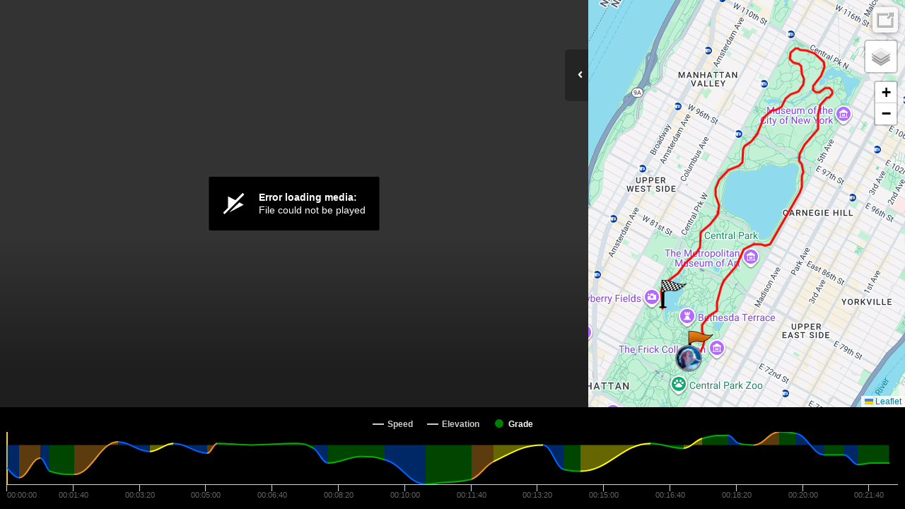

--- FILE ---
content_type: text/html; charset=UTF-8
request_url: https://player.kinomap.com/ztub4c
body_size: 6629
content:
<!doctype html>
<html lang="en">
    <head prefix="og: http://ogp.me/ns# fb: http://ogp.me/ns/fb# video: http://ogp.me/ns/video#">
        <meta charset="utf-8">
        <meta http-equiv="X-UA-Compatible" content="IE=edge">
        <meta name="robots" content="noindex">
        <meta name="viewport" content="width=device-width, initial-scale=1, shrink-to-fit=no">
        <link rel="icon" type="image/png" href="https://player.kinomap.com/favicon.png"/>
        <!--[if IE]>
        <link rel="shortcut icon" type="image/x-icon" href="https://player.kinomap.com/favicon.ico"/>
        <![endif]-->
        <meta name="csrf-token" content="1d3g93tmsVuyD4JjT4njCMi6Q2aq0OebxZoAfWhY">
        <meta name="locale" content="en">
        <title>Central Park Loop - Top Part Less Traffic - Kinomap</title>
            <meta property="fb:app_id"      content="181603978544236" />
    <meta property="og:type"        content="video.other" />
    <meta property="og:url"         content="https://player.kinomap.com/ztub4c" />
    <meta property="og:image"       content="https://dtn44hfc1xtr4.cloudfront.net/z/t/ztub4c_640x480.jpg?Expires=1766066823&Signature=VdrjYY7Qy-P059Mmte~6cgRYFprMO-w1Z7WXrQCO3WOs~PbZhoMNqPFzcI5q-6wX0Jtgl-~TLq3Vz1Jdbawjggd8KNIHpIHAifnCuH9Ch-58IUyJM5-XUKtaMWUJTnjp-x23hg75aAj-MYqtvWLz0pb-LJJFk5CtJZ~5zOznkHss~o-XGWC6024YXFSxjRJZ09mxOmgDA7NiStRB5Su2fcV6UYxCCEBfBgBSm1FUK0DZcUouXBEiOxVhjQPlAqEwk~VzFH2hQPJOQFANnN0vTF72WtNXkbXcADftM4ozxJQ~uSQDEnlaHfcgZxWKmmuSUEGZH1DcCo1q5f9WCYqS4w__&Key-Pair-Id=APKAIAOH4YUSYMI7SPBA" />
    <meta property="og:title"       content="Central Park Loop - Top Part Less Traffic" />
    <meta property="og:description" content=" Morning Tour " />
    <meta property="og:video:url"   content="https://dtn44hfc1xtr4.cloudfront.net/z/t/ztub4c.mp4?Expires=1766066823&amp;Signature=e7zufzx6aUPGh~qegP6s5xqtEFQpMF2zSUxxYrSnC3PfT6rl3T7pL47kl5xmAzn6kCHGxpHfH~[base64]~d485TV6Md3967OpMnd66xms4eZ79JEg1fopoy8Ig__&amp;Key-Pair-Id=APKAIAOH4YUSYMI7SPBA" />

        <link rel="stylesheet" href="https://player.kinomap.com/css/app.css?id=b1357f81c188fbe45d94">

            <script type="text/javascript">
        let url = (window.location != window.parent.location)
            ? document.location.ancestorOrigins ? document.location.ancestorOrigins[0] : document.referrer
            : document.location.href;
        let onKinomap = url.includes('.kinomap.') ? 1 : 0
        let onDecathlon = url.includes('.decathlon.') ? 1 : 0
        window.filename        = 'ztub4c';
        window.player_options  = {"autoStart":false,"timeStart":0};
        window.onKinomap       = onKinomap;
        window.onDecathlon       = onDecathlon;
        window.unit            = 'metric';
        window.host            = '';
        window.canEdit         = '';
        window.isAdmin         = '';
    </script>
        <script defer src="https://use.fontawesome.com/releases/v5.0.10/js/all.js" integrity="sha384-slN8GvtUJGnv6ca26v8EzVaR9DC58QEwsIk9q1QXdCU8Yu8ck/tL/5szYlBbqmS+" crossorigin="anonymous"></script>
        <script src="https://player.kinomap.com/js/jwplayer-8.2.2/jwplayer.js"></script>
        <script>jwplayer.key="QQvw0G5d6xjep9+7t0kwKzJmIzaf6pesEe0nsVDnzRI=";</script>
        <script src="https://player.kinomap.com/js/lang.js"></script>
        <script src="https://player.kinomap.com/js/app.js?id=5287f5b16250419d6e1e"></script>
        <script src="https://maps.googleapis.com/maps/api/js?key=AIzaSyCBBJm6GXBCMDi0smKyDo1L5EJQDbiLV04"></script>
        <script>
            (function(i,s,o,g,r,a,m){i['GoogleAnalyticsObject']=r;i[r]=i[r]||function(){
                (i[r].q=i[r].q||[]).push(arguments)},i[r].l=1*new Date();a=s.createElement(o),
                m=s.getElementsByTagName(o)[0];a.async=1;a.src=g;m.parentNode.insertBefore(a,m)
            })(window,document,'script','//www.google-analytics.com/analytics.js','ga');

            ga('create', 'UA-473207-16', 'auto');
            ga('send', 'pageview');
        </script>
    </head>
    <body>
            <div id="main-container" class="main-container">
        <div id="loading" class="text-white text-center" style="font-size: 3rem;">
            <h3>Loading player...</h3>
            <i class="fas fa-sync fa-spin"></i>
        </div>
        <div id="video-map-container" class="video-container" style="display: none;">

            <div class="player-container">
                                <div id="dashboard" class="dashboard-data">
    <div id="dashboard-visibility">
        <span class="hide-dashboard d-none">
            <i class="fas fa-angle-right"></i>
        </span>
        <span class="show-dashboard">
            <i class="fas fa-angle-left"></i>
        </span>
    </div>
    <div id="metric-speed" class="metric d-none">
        <span class="metric-title">Speed</span>
        <span class="metric-data">-</span>
        <span class="metric-unit">km/h</span>
    </div>
    <div id="metric-elevation" class="metric d-none">
        <span class="metric-title">Elev.</span>
        <span class="metric-data">-</span>
        <span class="metric-unit">m</span>
    </div>
    <div id="metric-distance" class="metric d-none">
        <span class="metric-title">Dist.</span>
        <span class="metric-data">-</span>
        <span class="metric-unit">m</span>
    </div>
    <div id="metric-grade" class="metric d-none">
        <span class="metric-title">Grade</span>
        <span class="metric-data">-</span>
        <span class="metric-unit">%</span>
    </div>
</div>
                <div id="sync" class="sync-data">
    <i class="fas fa-sync" data-toggle="tooltip" data-placement="right" title="Synchronize the video and GPS"></i>
</div>
<div id="slopeEdited">
    The synchronization of this video is not possible anymore: the grades have already been checked.
    <br><a id="slopeEditedLink">Close</a>
</div>                <div id="thumbnail">
    <i class="fas fa-camera" data-toggle="tooltip" data-placement="left" title="Change the thumbnail of your video"></i>
</div>
<div id="thumbnailLoading">
    Loading...
</div>
<div id="thumbnailEdited">
    The thumbnail of the video was updated
    <br><a id="thumbnailEditedLink">Close</a>
</div>
<div id="thumbnailError">
    The thumbnail was not updated
    <br><a id="thumbnailErrorLink">Close</a>
</div>                <div id="video-player">Loading player...</div>
            </div>

            <div class="map-container">
                <div id="map" class="map"></div>
            </div>

        </div>

        <div id="chart" class="chart-container" style="display: none;"></div>
    </div>
    </body>
</html>


--- FILE ---
content_type: text/plain
request_url: https://www.google-analytics.com/j/collect?v=1&_v=j102&a=1434138904&t=pageview&_s=1&dl=https%3A%2F%2Fplayer.kinomap.com%2Fztub4c&ul=en-us%40posix&dt=Central%20Park%20Loop%20-%20Top%20Part%20Less%20Traffic%20-%20Kinomap&sr=1280x720&vp=1280x720&_u=IEBAAEABAAAAACAAI~&jid=1862629683&gjid=1039035919&cid=1935846166.1765980425&tid=UA-473207-16&_gid=712362683.1765980425&_r=1&_slc=1&z=1412848137
body_size: -451
content:
2,cG-C0RVMKJ9M6

--- FILE ---
content_type: text/javascript; charset=utf-8
request_url: https://player.kinomap.com/js/jwplayer-8.2.2/jwplayer.js
body_size: 83547
content:
/*!
   JW Player version 8.2.2
   Copyright (c) 2018, JW Player, All Rights Reserved 
   This source code and its use and distribution is subject to the terms 
   and conditions of the applicable license agreement. 
   https://www.jwplayer.com/tos/
   This product includes portions of other software. For the full text of licenses, see
   https://ssl.p.jwpcdn.com/player/v/8.2.2/notice.txt
*/
window.jwplayer=function(e){function t(n){if(r[n])return r[n].exports;var i=r[n]={i:n,l:!1,exports:{}};return e[n].call(i.exports,i,i.exports,t),i.l=!0,i.exports}var n=window.webpackJsonpjwplayer;window.webpackJsonpjwplayer=function(t,r,o){for(var a,u,c=0,s=[];c<t.length;c++)u=t[c],i[u]&&s.push(i[u][0]),i[u]=0;for(a in r)Object.prototype.hasOwnProperty.call(r,a)&&(e[a]=r[a]);for(n&&n(t,r,o);s.length;)s.shift()()};var r={},i={16:0};return t.e=function(e){function n(){u.onerror=u.onload=null,clearTimeout(c);var t=i[e];0!==t&&(t&&t[1](new Error("Loading chunk "+e+" failed.")),i[e]=void 0)}var r=i[e];if(0===r)return new Promise(function(e){e()});if(r)return r[2];var o=new Promise(function(t,n){r=i[e]=[t,n]});r[2]=o;var a=document.getElementsByTagName("head")[0],u=document.createElement("script");u.type="text/javascript",u.charset="utf-8",u.async=!0,u.timeout=35e3,t.nc&&u.setAttribute("nonce",t.nc),u.src=t.p+""+({0:"jwplayer.core.controls.polyfills.html5",1:"jwplayer.core.controls.html5",2:"jwplayer.core.controls.polyfills",3:"jwplayer.core.controls",4:"jwplayer.controls",5:"provider.shaka",6:"provider.hlsjs",7:"jwplayer.core",8:"provider.html5",9:"provider.flash",10:"polyfills.intersection-observer",11:"provider.cast",12:"jwplayer.vr",13:"vttparser",14:"provider.airplay",15:"polyfills.webvtt"}[e]||e)+".js";var c=setTimeout(n,35e3);return u.onerror=u.onload=n,a.appendChild(u),o},t.m=e,t.c=r,t.d=function(e,n,r){t.o(e,n)||Object.defineProperty(e,n,{configurable:!1,enumerable:!0,get:r})},t.n=function(e){var n=e&&e.__esModule?function(){return e.default}:function(){return e};return t.d(n,"a",n),n},t.o=function(e,t){return Object.prototype.hasOwnProperty.call(e,t)},t.p="",t.oe=function(e){throw console.error(e),e},t(t.s=55)}([function(e,t,n){"use strict";n.d(t,"a",function(){return P}),n.d(t,"b",function(){return T});var r=n(21),i={},o=Array.prototype,a=Object.prototype,u=Function.prototype,c=o.slice,s=o.concat,l=a.toString,f=a.hasOwnProperty,d=o.map,p=o.reduce,v=o.forEach,h=o.filter,m=o.every,g=o.some,y=o.indexOf,b=Array.isArray,w=Object.keys,j=u.bind,O=function e(t){return t instanceof e?t:this instanceof e?void 0:new e(t)},k=O.each=O.forEach=function(e,t,n){var r,o;if(null==e)return e;if(v&&e.forEach===v)e.forEach(t,n);else if(e.length===+e.length){for(r=0,o=e.length;r<o;r++)if(t.call(n,e[r],r,e)===i)return}else{var a=O.keys(e);for(r=0,o=a.length;r<o;r++)if(t.call(n,e[a[r]],a[r],e)===i)return}return e};O.map=O.collect=function(e,t,n){var r=[];return null==e?r:d&&e.map===d?e.map(t,n):(k(e,function(e,i,o){r.push(t.call(n,e,i,o))}),r)};O.reduce=O.foldl=O.inject=function(e,t,n,r){var i=arguments.length>2;if(null==e&&(e=[]),p&&e.reduce===p)return r&&(t=O.bind(t,r)),i?e.reduce(t,n):e.reduce(t);if(k(e,function(e,o,a){i?n=t.call(r,n,e,o,a):(n=e,i=!0)}),!i)throw new TypeError("Reduce of empty array with no initial value");return n},O.find=O.detect=function(e,t,n){var r;return C(e,function(e,i,o){if(t.call(n,e,i,o))return r=e,!0}),r},O.filter=O.select=function(e,t,n){var r=[];return null==e?r:h&&e.filter===h?e.filter(t,n):(k(e,function(e,i,o){t.call(n,e,i,o)&&r.push(e)}),r)},O.reject=function(e,t,n){return O.filter(e,function(e,r,i){return!t.call(n,e,r,i)},n)},O.compact=function(e){return O.filter(e,O.identity)},O.every=O.all=function(e,t,n){t||(t=O.identity);var r=!0;return null==e?r:m&&e.every===m?e.every(t,n):(k(e,function(e,o,a){if(!(r=r&&t.call(n,e,o,a)))return i}),!!r)};var C=O.some=O.any=function(e,t,n){t||(t=O.identity);var r=!1;return null==e?r:g&&e.some===g?e.some(t,n):(k(e,function(e,o,a){if(r||(r=t.call(n,e,o,a)))return i}),!!r)};O.size=function(e){return null==e?0:e.length===+e.length?e.length:O.keys(e).length},O.last=function(e,t,n){if(null!=e)return null==t||n?e[e.length-1]:c.call(e,Math.max(e.length-t,0))},O.after=function(e,t){return function(){if(--e<1)return t.apply(this,arguments)}},O.before=function(e,t){var n;return function(){return--e>0&&(n=t.apply(this,arguments)),e<=1&&(t=null),n}};var x=function(e){return null==e?O.identity:O.isFunction(e)?e:O.property(e)},E=function(e){return function(t,n,r){var i={};return n=x(n),k(t,function(o,a){var u=n.call(r,o,a,t);e(i,u,o)}),i}};O.groupBy=E(function(e,t,n){O.has(e,t)?e[t].push(n):e[t]=[n]}),O.indexBy=E(function(e,t,n){e[t]=n}),O.sortedIndex=function(e,t,n,r){n=x(n);for(var i=n.call(r,t),o=0,a=e.length;o<a;){var u=o+a>>>1;n.call(r,e[u])<i?o=u+1:a=u}return o},O.contains=O.include=function(e,t){return null!=e&&(e.length!==+e.length&&(e=O.values(e)),O.indexOf(e,t)>=0)},O.pluck=function(e,t){return O.map(e,O.property(t))},O.where=function(e,t){return O.filter(e,O.matches(t))},O.findWhere=function(e,t){return O.find(e,O.matches(t))},O.max=function(e,t,n){if(!t&&O.isArray(e)&&e[0]===+e[0]&&e.length<65535)return Math.max.apply(Math,e);var r=-1/0,i=-1/0;return k(e,function(e,o,a){var u=t?t.call(n,e,o,a):e;u>i&&(r=e,i=u)}),r},O.difference=function(e){var t=s.apply(o,c.call(arguments,1));return O.filter(e,function(e){return!O.contains(t,e)})},O.without=function(e){return O.difference(e,c.call(arguments,1))},O.indexOf=function(e,t,n){if(null==e)return-1;var r=0,i=e.length;if(n){if("number"!=typeof n)return r=O.sortedIndex(e,t),e[r]===t?r:-1;r=n<0?Math.max(0,i+n):n}if(y&&e.indexOf===y)return e.indexOf(t,n);for(;r<i;r++)if(e[r]===t)return r;return-1};var S=function(){};O.bind=function(e,t){var n,r;if(j&&e.bind===j)return j.apply(e,c.call(arguments,1));if(!O.isFunction(e))throw new TypeError;return n=c.call(arguments,2),r=function(){if(!(this instanceof r))return e.apply(t,n.concat(c.call(arguments)));S.prototype=e.prototype;var i=new S;S.prototype=null;var o=e.apply(i,n.concat(c.call(arguments)));return Object(o)===o?o:i}},O.partial=function(e){var t=c.call(arguments,1);return function(){for(var n=0,r=t.slice(),i=0,o=r.length;i<o;i++)r[i]===O&&(r[i]=arguments[n++]);for(;n<arguments.length;)r.push(arguments[n++]);return e.apply(this,r)}},O.once=O.partial(O.before,2),O.memoize=function(e,t){var n={};return t||(t=O.identity),function(){var r=t.apply(this,arguments);return O.has(n,r)?n[r]:n[r]=e.apply(this,arguments)}},O.delay=function(e,t){var n=c.call(arguments,2);return setTimeout(function(){return e.apply(null,n)},t)},O.defer=function(e){return O.delay.apply(O,[e,1].concat(c.call(arguments,1)))},O.throttle=function(e,t,n){var i,o,a,u=null,c=0;n||(n={});var s=function(){c=!1===n.leading?0:Object(r.a)(),u=null,a=e.apply(i,o),i=o=null};return function(){c||!1!==n.leading||(c=r.a);var l=t-(r.a-c);return i=this,o=arguments,l<=0?(clearTimeout(u),u=null,c=r.a,a=e.apply(i,o),i=o=null):u||!1===n.trailing||(u=setTimeout(s,l)),a}},O.keys=function(e){if(!O.isObject(e))return[];if(w)return w(e);var t=[];for(var n in e)O.has(e,n)&&t.push(n);return t},O.invert=function(e){for(var t={},n=O.keys(e),r=0,i=n.length;r<i;r++)t[e[n[r]]]=n[r];return t},O.defaults=function(e){return k(c.call(arguments,1),function(t){if(t)for(var n in t)void 0===e[n]&&(e[n]=t[n])}),e},O.extend=function(e){return k(c.call(arguments,1),function(t){if(t)for(var n in t)e[n]=t[n]}),e},O.pick=function(e){var t={},n=s.apply(o,c.call(arguments,1));return k(n,function(n){n in e&&(t[n]=e[n])}),t},O.omit=function(e){var t={},n=s.apply(o,c.call(arguments,1));for(var r in e)O.contains(n,r)||(t[r]=e[r]);return t},O.clone=function(e){return O.isObject(e)?O.isArray(e)?e.slice():O.extend({},e):e},O.isArray=b||function(e){return"[object Array]"==l.call(e)},O.isObject=function(e){return e===Object(e)},k(["Function","String","Number","Date","RegExp"],function(e){O["is"+e]=function(t){return l.call(t)=="[object "+e+"]"}}),O.isFunction=function(e){return"function"==typeof e},O.isFinite=function(e){return isFinite(e)&&!isNaN(parseFloat(e))};var P=O.isNaN=function(e){return O.isNumber(e)&&e!=+e};O.isBoolean=function(e){return!0===e||!1===e||"[object Boolean]"==l.call(e)},O.isNull=function(e){return null===e},O.isUndefined=function(e){return void 0===e},O.has=function(e,t){return f.call(e,t)},O.identity=function(e){return e},O.constant=function(e){return function(){return e}},O.property=function(e){return function(t){return t[e]}},O.propertyOf=function(e){return null==e?function(){}:function(t){return e[t]}},O.matches=function(e){return function(t){if(t===e)return!0;for(var n in e)if(e[n]!==t[n])return!1;return!0}},O.now=r.a,O.result=function(e,t){if(null!=e){var n=e[t];return O.isFunction(n)?n.call(e):n}};var T=O.isNumber;t.c=O},function(e,t,n){"use strict";function r(){}function i(e,t){return function(){e.apply(t,arguments)}}function o(e){if(!(this instanceof o))throw new TypeError("Promises must be constructed via new");if("function"!=typeof e)throw new TypeError("not a function");this._state=0,this._handled=!1,this._value=void 0,this._deferreds=[],f(e,this)}function a(e,t){for(;3===e._state;)e=e._value;if(0===e._state)return void e._deferreds.push(t);e._handled=!0,o._immediateFn(function(){var n=1===e._state?t.onFulfilled:t.onRejected;if(null===n)return void(1===e._state?u:c)(t.promise,e._value);var r;try{r=n(e._value)}catch(e){return void c(t.promise,e)}u(t.promise,r)})}function u(e,t){try{if(t===e)throw new TypeError("A promise cannot be resolved with itself.");if(t&&("object"==typeof t||"function"==typeof t)){var n=t.then;if(t instanceof o)return e._state=3,e._value=t,void s(e);if("function"==typeof n)return void f(i(n,t),e)}e._state=1,e._value=t,s(e)}catch(t){c(e,t)}}function c(e,t){e._state=2,e._value=t,s(e)}function s(e){2===e._state&&0===e._deferreds.length&&o._immediateFn(function(){e._handled||o._unhandledRejectionFn(e._value)});for(var t=0,n=e._deferreds.length;t<n;t++)a(e,e._deferreds[t]);e._deferreds=null}function l(e,t,n){this.onFulfilled="function"==typeof e?e:null,this.onRejected="function"==typeof t?t:null,this.promise=n}function f(e,t){var n=!1;try{e(function(e){n||(n=!0,u(t,e))},function(e){n||(n=!0,c(t,e))})}catch(e){if(n)return;n=!0,c(t,e)}}var d=setTimeout;o.prototype.catch=function(e){return this.then(null,e)},o.prototype.then=function(e,t){var n=new this.constructor(r);return a(this,new l(e,t,n)),n},o.prototype.finally=function(e){var t=this.constructor;return this.then(function(n){return t.resolve(e()).then(function(){return n})},function(n){return t.resolve(e()).then(function(){return t.reject(n)})})},o.all=function(e){return new o(function(t,n){function r(e,a){try{if(a&&("object"==typeof a||"function"==typeof a)){var u=a.then;if("function"==typeof u)return void u.call(a,function(t){r(e,t)},n)}i[e]=a,0==--o&&t(i)}catch(e){n(e)}}if(!e||void 0===e.length)throw new TypeError("Promise.all accepts an array");var i=Array.prototype.slice.call(e);if(0===i.length)return t([]);for(var o=i.length,a=0;a<i.length;a++)r(a,i[a])})},o.resolve=function(e){return e&&"object"==typeof e&&e.constructor===o?e:new o(function(t){t(e)})},o.reject=function(e){return new o(function(t,n){n(e)})},o.race=function(e){return new o(function(t,n){for(var r=0,i=e.length;r<i;r++)e[r].then(t,n)})},o._immediateFn="function"==typeof setImmediate&&function(e){setImmediate(e)}||function(e){d(e,0)},o._unhandledRejectionFn=function(e){"undefined"!=typeof console&&console&&console.warn("Possible Unhandled Promise Rejection:",e)};var p=o;n.d(t,"b",function(){return h});var v=window.Promise||(window.Promise=p),h=v.resolve();t.a=v},function(e,t,n){"use strict";function r(e){return e.replace(/^\s+|\s+$/g,"")}function i(e,t,n){for(e=""+e,n=n||"0";e.length<t;)e=n+e;return e}function o(e,t){for(var n=0;n<e.attributes.length;n++)if(e.attributes[n].name&&e.attributes[n].name.toLowerCase()===t.toLowerCase())return e.attributes[n].value.toString();return""}function a(e){return/[(,]format=m3u8-/i.test(e)?"m3u8":!!/[(,]format=mpd-/i.test(e)&&"mpd"}function u(e){if(!e||"rtmp"===e.substr(0,4))return"";var t=a(e);return t||(e=e.split("?")[0].split("#")[0],e.lastIndexOf(".")>-1?e.substr(e.lastIndexOf(".")+1,e.length).toLowerCase():void 0)}function c(e){var t=parseInt(e/3600),n=parseInt(e/60)%60,r=e%60;return i(t,2)+":"+i(n,2)+":"+i(r.toFixed(3),6)}function s(e,t){if(!e)return 0;if(p.c.isNumber(e)&&!p.c.isNaN(e))return e;e=e.replace(",",".");var n=e.split(":"),r=n.length,i=0;if("s"===e.slice(-1))i=parseFloat(e);else if("m"===e.slice(-1))i=60*parseFloat(e);else if("h"===e.slice(-1))i=3600*parseFloat(e);else if(r>1){var o=r-1;4===r&&(t&&(i=parseFloat(n[o])/t),o-=1),i+=parseFloat(n[o]),i+=60*parseFloat(n[o-1]),r>=3&&(i+=3600*parseFloat(n[o-2]))}else i=parseFloat(e);return p.c.isNaN(i)?0:i}function l(e,t,n){if(p.c.isString(e)&&"%"===e.slice(-1)){var r=parseFloat(e);return!t||isNaN(t)||isNaN(r)?null:t*r/100}return s(e,n)}function f(e,t){return p.c.map(e,function(e){return t+e})}function d(e,t){return p.c.map(e,function(e){return e+t})}t.h=r,t.d=i,t.i=o,t.a=u,t.b=c,t.f=s,t.c=l,t.e=f,t.g=d;var p=n(0)},,,function(e,t,n){"use strict";n.d(t,"_3",function(){return r}),n.d(t,"_6",function(){return i}),n.d(t,"_4",function(){return o}),n.d(t,"_8",function(){return a}),n.d(t,"_9",function(){return u}),n.d(t,"_5",function(){return c}),n.d(t,"_7",function(){return s}),n.d(t,"_10",function(){return l}),n.d(t,"n",function(){return f}),n.d(t,"p",function(){return d}),n.d(t,"o",function(){return p}),n.d(t,"i",function(){return v}),n.d(t,"l",function(){return h}),n.d(t,"_11",function(){return m}),n.d(t,"m",function(){return g}),n.d(t,"S",function(){return y}),n.d(t,"P",function(){return b}),n.d(t,"q",function(){return w}),n.d(t,"R",function(){return j}),n.d(t,"r",function(){return O}),n.d(t,"a",function(){return k}),n.d(t,"d",function(){return C}),n.d(t,"z",function(){return x}),n.d(t,"_0",function(){return E}),n.d(t,"J",function(){return S}),n.d(t,"w",function(){return P}),n.d(t,"v",function(){return T}),n.d(t,"y",function(){return _}),n.d(t,"k",function(){return N}),n.d(t,"V",function(){return L}),n.d(t,"h",function(){return A}),n.d(t,"A",function(){return M}),n.d(t,"B",function(){return F}),n.d(t,"G",function(){return I}),n.d(t,"H",function(){return R}),n.d(t,"K",function(){return B}),n.d(t,"_2",function(){return D}),n.d(t,"U",function(){return q}),n.d(t,"x",function(){return X}),n.d(t,"L",function(){return Q}),n.d(t,"I",function(){return z}),n.d(t,"M",function(){return V}),n.d(t,"O",function(){return W}),n.d(t,"F",function(){return H}),n.d(t,"E",function(){return U}),n.d(t,"C",function(){return J}),n.d(t,"D",function(){return $}),n.d(t,"N",function(){return K}),n.d(t,"j",function(){return Y}),n.d(t,"s",function(){return G}),n.d(t,"_1",function(){return Z}),n.d(t,"W",function(){return ee}),n.d(t,"X",function(){return te}),n.d(t,"b",function(){return ne}),n.d(t,"c",function(){return re}),n.d(t,"T",function(){return ie}),n.d(t,"u",function(){return oe}),n.d(t,"g",function(){return ae}),n.d(t,"f",function(){return ue}),n.d(t,"Y",function(){return ce}),n.d(t,"Z",function(){return se}),n.d(t,"_12",function(){return le}),n.d(t,"t",function(){return fe}),n.d(t,"e",function(){return de}),n.d(t,"Q",function(){return pe});var r="buffering",i="idle",o="complete",a="paused",u="playing",c="error",s="loading",l="stalled",f="drag",d="dragStart",p="dragEnd",v="click",h="doubleClick",m="tap",g="doubleTap",y="over",b="move",w="enter",j="out",O=c,k="adSkipped",C="autostartNotAllowed",x=o,E="ready",S="seek",P="beforePlay",T="beforeComplete",_="bufferFull",N="displayClick",L="playlistComplete",A="cast",M="mediaError",F="firstFrame",I="playAttempt",R="playAttemptFailed",B="seeked",D="setupError",q="state",X="bufferChange",Q="time",z="ratechange",V="mediaType",W="volume",H="mute",U="meta",J="levels",$="levelsChanged",K="visualQuality",Y="controls",G="fullscreen",Z="resize",ee="playlistItem",te="playlist",ne="audioTracks",re="audioTrackChanged",ie="playbackRateChanged",oe="logoClick",ae="captionsList",ue="captionsChanged",ce="providerChanged",se="providerFirstFrame",le="userAction",fe="instreamClick",de="breakpoint",pe="fullscreenchange"},function(e,t,n){"use strict";function r(e,t){var n=arguments.length>2&&void 0!==arguments[2]?arguments[2]:[];if(l.a.debug)return e.apply(t||this,n);try{return e.apply(t||this,n)}catch(t){return new i(e.name,t)}}function i(e,t){this.name=e,this.message=t.message||t.toString(),this.error=t}var o=n(17),a=n(14),u=n(11),c=n(2),s=n(23),l=n(16),f=n(0),d=n(31),p=n(26),v=n(27),h=n(53);n.d(t,"b",function(){return g});var m=Object.assign||function(e){for(var t=1;t<arguments.length;t++){var n=arguments[t];for(var r in n)Object.prototype.hasOwnProperty.call(n,r)&&(e[r]=n[r])}return e},g="function"==typeof console.log?console.log.bind(console):function(){},y=function(e,t,n){return Math.max(Math.min(e,n),t)},b=function(e,t){for(var n in e)Object.prototype.hasOwnProperty.call(e,n)&&t(n,e[n])},w=f.c.indexOf,j=function(){},O=m({},u,a,o,{addClass:p.a,hasClass:p.h,removeClass:p.j,replaceClass:p.k,toggleClass:p.m,classList:p.d,styleDimension:p.l,createElement:p.e,emptyElement:p.g,addStyleSheet:p.b,bounds:p.c,css:v.b,clearCss:v.a,style:v.d,transform:v.e,getRgba:v.c,ajax:h.a,crossdomain:h.b,tryCatch:r,Error:i,Timer:s.a,log:g,between:y,foreach:b,flashVersion:d.a,isIframe:d.m,indexOf:w,trim:c.h,pad:c.d,extension:c.a,hms:c.b,seconds:c.f,prefix:c.e,suffix:c.g,noop:j});t.a=O},function(e,t,n){"use strict";function r(e,t,n){if(!c(this,"on",e,[t,n])||!t)return this;var r=this._events||(this._events={});return(r[e]||(r[e]=[])).push({callback:t,context:n}),this}function i(e,t,n){if(!c(this,"once",e,[t,n])||!t)return this;var r=0,i=this,o=function n(){r++||(i.off(e,n),t.apply(this,arguments))};return o._callback=t,this.on(e,o,n)}function o(e,t,n){if(!this._events||!c(this,"off",e,[t,n]))return this;if(!e&&!t&&!n)return delete this._events,this;for(var r=e?[e]:Object.keys(this._events),i=0,o=r.length;i<o;i++){e=r[i];var a=this._events[e];if(a){var u=this._events[e]=[];if(t||n)for(var s=0,l=a.length;s<l;s++){var f=a[s];(t&&t!==f.callback&&t!==f.callback._callback||n&&n!==f.context)&&u.push(f)}u.length||delete this._events[e]}}return this}function a(e){if(!this._events)return this;var t=f.call(arguments,1);if(!c(this,"trigger",e,t))return this;var n=this._events[e],r=this._events.all;return n&&s(n,t,this),r&&s(r,arguments,this),this}function u(e){if(!this._events)return this;var t=f.call(arguments,1);if(!c(this,"trigger",e,t))return this;var n=this._events[e],r=this._events.all;return n&&s(n,t,this,e),r&&s(r,arguments,this,e),this}function c(e,t,n,r){if(!n)return!0;if("object"===(void 0===n?"undefined":l(n))){for(var i in n)Object.prototype.hasOwnProperty.call(n,i)&&e[t].apply(e,[i,n[i]].concat(r));return!1}if(d.test(n)){for(var o=n.split(d),a=0,u=o.length;a<u;a++)e[t].apply(e,[o[a]].concat(r));return!1}return!0}function s(e,t,n,r){for(var i=-1,o=e.length;++i<o;){var a=e[i];if(r)try{a.callback.apply(a.context||n,t)}catch(e){console.log('Error in "'+r+'" event handler:',e)}else a.callback.apply(a.context||n,t)}}t.c=r,t.d=i,t.b=o,t.e=a,t.f=u;var l="function"==typeof Symbol&&"symbol"==typeof Symbol.iterator?function(e){return typeof e}:function(e){return e&&"function"==typeof Symbol&&e.constructor===Symbol&&e!==Symbol.prototype?"symbol":typeof e},f=[].slice,d=/\s+/;t.a={on:r,once:i,off:o,trigger:a}},function(e,t,n){"use strict";function r(e,t){var n=void 0,r=void 0,i=void 0,o=void 0;return e.chrome?n=-1!==t.indexOf("Chrome")?t.substring(t.indexOf("Chrome")+7):t.substring(t.indexOf("CriOS")+6):e.safari?n=t.substring(t.indexOf("Version")+8):e.firefox?n=t.substring(t.indexOf("Firefox")+8):e.edge?n=t.substring(t.indexOf("Edge")+5):e.ie&&(-1!==t.indexOf("rv:")?n=t.substring(t.indexOf("rv:")+3):-1!==t.indexOf("MSIE")&&(n=t.substring(t.indexOf("MSIE")+5))),n&&(-1!==(o=n.indexOf(";"))&&(n=n.substring(0,o)),-1!==(o=n.indexOf(" "))&&(n=n.substring(0,o)),-1!==(o=n.indexOf(")"))&&(n=n.substring(0,o)),r=parseInt(n,10),i=parseInt(n.split(".")[1],10)),{version:n,major:r,minor:i}}function i(e,t){if(e&&e.length>t)return e[t]}function o(e,t){var n=void 0,r=void 0,o=void 0;if(e.windows)switch(n=i(/Windows(?: NT|)? ([._\d]+)/.exec(t),1)){case"6.1":n="7.0";break;case"6.2":n="8.0";break;case"6.3":n="8.1"}else e.android?n=i(/Android ([._\d]+)/.exec(t),1):e.iOS?n=i(/OS ([._\d]+)/.exec(t),1):e.mac&&(n=i(/Mac OS X (10[._\d]+)/.exec(t),1));if(n){r=parseInt(n,10);var a=n.split(/[._]/);a&&(o=parseInt(a[1],10))}return{version:n,major:r,minor:o}}function a(){var e=!1;try{var t=Object.defineProperty({},"passive",{get:function(){e=!0}});window.addEventListener("testPassive",null,t),window.removeEventListener("testPassive",null,t)}catch(e){}return e}Object.defineProperty(t,"__esModule",{value:!0});var u=n(31),c=n(0);n.d(t,"Browser",function(){return f}),n.d(t,"OS",function(){return d}),n.d(t,"Features",function(){return p});var s=c.c.memoize,l=navigator.userAgent,f={},d={},p={},v=function(){return l.indexOf("Windows")>-1};Object.defineProperties(f,{androidNative:{get:s(u.c),enumerable:!0},chrome:{get:s(u.d),enumerable:!0},edge:{get:s(u.e),enumerable:!0},facebook:{get:s(u.g),enumerable:!0},firefox:{get:s(u.f),enumerable:!0},ie:{get:s(u.i),enumerable:!0},msie:{get:s(u.n),enumerable:!0},safari:{get:s(u.q),enumerable:!0},version:{get:s(r.bind(this,f,l)),enumerable:!0}}),Object.defineProperties(d,{android:{get:s(u.b),enumerable:!0},iOS:{get:s(u.j),enumerable:!0},mobile:{get:s(u.o),enumerable:!0},mac:{get:s(u.p),enumerable:!0},iPad:{get:s(u.k),enumerable:!0},iPhone:{get:s(u.l),enumerable:!0},windows:{get:s(v),enumerable:!0},version:{get:s(o.bind(this,d,l)),enumerable:!0}}),Object.defineProperties(p,{flash:{get:s(u.h),enumerable:!0},flashVersion:{get:s(u.a),enumerable:!0},iframe:{get:s(u.m),enumerable:!0},passiveEvents:{get:s(a),enumerable:!0},backgroundLoading:{get:s(function(){return!(d.iOS||f.safari)}),enumerable:!0}})},function(e,t,n){"use strict";function r(e){return w||(w=o(e)),w}function i(){throw new Error("Network error")}function o(e){var t=e.get("controls"),n=a(),r=u(e,"html5");return t&&n&&r?c():t&&r?s():t&&n?l():t?f():d()}function a(){var e=window.IntersectionObserverEntry;return!(e&&"IntersectionObserver"in window&&"intersectionRatio"in e.prototype)}function u(e,t){var n=e.get("playlist");if(Array.isArray(n)&&n.length)for(var r=Object(h.c)(Object(v.a)(n[0]),e),i=0;i<r.length;i++)for(var o=r[i],a=e.getProviders(),u=0;u<m.a.length;u++){var c=m.a[u];if(a.providerSupports(c,o))return c.name===t}return!1}function c(){var e=n.e(0).then(function(e){n(10);var t=n(4).default;return y.b.controls=n(3).default,Object(g.a)(n(13).default),t}.bind(null,n)).catch(i);return j.html5=e,e}function s(){var e=n.e(1).then(function(e){var t=n(4).default;return y.b.controls=n(3).default,Object(g.a)(n(13).default),t}.bind(null,n)).catch(i);return j.html5=e,e}function l(){return n.e(2).then(function(e){n(10);var t=n(4).default;return y.b.controls=n(3).default,t}.bind(null,n)).catch(i)}function f(){return n.e(3).then(function(e){var t=n(4).default;return y.b.controls=n(3).default,t}.bind(null,n)).catch(i)}function d(){return p().then(function(){return n.e(7).then(function(e){return n(4).default}.bind(null,n)).catch(i)})}function p(){return a()?n.e(10).then(function(e){return n(10)}.bind(null,n)).catch(i):b.b}n.d(t,"a",function(){return j}),t.c=r,t.b=i;var v=n(24),h=n(32),m=n(18),g=n(19),y=n(50),b=n(1),w=null,j={}},,function(e,t,n){"use strict";function r(e,t){if(Object(l.exists)(t)||(t=document.location.href),Object(l.exists)(e)){if(i(e))return e;var n=t.substring(0,t.indexOf("://")+3),r=t.substring(n.length,t.indexOf("/",n.length+1)),o=void 0;if(0===e.indexOf("/"))o=e.split("/");else{var a=t.split("?")[0];a=a.substring(n.length+r.length+1,a.lastIndexOf("/")),o=a.split("/").concat(e.split("/"))}for(var u=[],c=0;c<o.length;c++)o[c]&&Object(l.exists)(o[c])&&"."!==o[c]&&(".."===o[c]?u.pop():u.push(o[c]));return n+r+"/"+u.join("/")}}function i(e){return/^(?:(?:https?|file):)?\/\//.test(e)}function o(e){return f.c.some(e,function(e){return"parsererror"===e.nodeName})}function a(e){var t=null;try{"DOMParser"in window?(t=(new window.DOMParser).parseFromString(e,"text/xml"),(o(t.childNodes)||t.childNodes&&o(t.childNodes[0].childNodes))&&(t=null)):(t=new window.ActiveXObject("Microsoft.XMLDOM"),t.async="false",t.loadXML(e))}catch(e){}return t}function u(e){if(void 0===e)return null;if("string"==typeof e&&e.length<6){var t=e.toLowerCase();if("true"===t)return!0;if("false"===t)return!1;if(!isNaN(Number(e))&&!isNaN(parseFloat(e)))return Number(e)}return e}function c(e){return"string"==typeof e?""===e?0:e.lastIndexOf("%")>-1?e:parseInt(e.replace("px",""),10):e}function s(e,t){if(e<=0&&!t||f.c.isNaN(parseInt(e)))return"00:00";var n=e<0?"-":"";e=Math.abs(e);var r=Math.floor(e/3600),i=Math.floor((e-3600*r)/60),o=Math.floor(e%60);return n+(r?r+":":"")+(i<10?"0":"")+i+":"+(o<10?"0":"")+o}Object.defineProperty(t,"__esModule",{value:!0}),t.getAbsolutePath=r,t.isAbsolutePath=i,t.parseXML=a,t.serialize=u,t.parseDimension=c,t.timeFormat=s;var l=n(14),f=n(0)},function(e,t,n){"use strict";function r(e){var t="";return e&&(e.localName?t=e.localName:e.baseName&&(t=e.baseName)),t}function i(e){var t="";return e&&(e.textContent?t=Object(u.h)(e.textContent):e.text&&(t=Object(u.h)(e.text))),t}function o(e,t){return e.childNodes[t]}function a(e){return e.childNodes?e.childNodes.length:0}t.b=r,t.d=i,t.a=o,t.c=a;var u=n(2)},,function(e,t,n){"use strict";function r(e){switch(void 0===e?"undefined":c(e)){case"string":return e.length>0;case"object":return null!==e;case"undefined":return!1;default:return!0}}function i(){return"https:"===window.location.protocol}function o(e,t){return 0===e.indexOf("rtmp:")||"rtmp"===t}function a(e,t){return"youtube"===t||/^(http|\/\/).*(youtube\.com|youtu\.be)\/.+/.test(e)}function u(e){if(null===e)return"null";var t=void 0===e?"undefined":c(e);return"object"===t&&Array.isArray(e)?"array":t}Object.defineProperty(t,"__esModule",{value:!0}),t.exists=r,t.isHTTPS=i,t.isRtmp=o,t.isYouTube=a,t.typeOf=u;var c="function"==typeof Symbol&&"symbol"==typeof Symbol.iterator?function(e){return typeof e}:function(e){return e&&"function"==typeof Symbol&&e.constructor===Symbol&&e!==Symbol.prototype?"symbol":typeof e}},function(e,t,n){"use strict";function r(e){var t={setup:[i,o,a,u,c,l,f,d,s],drm:[c,l,f,d],ads:[l,f,d,s,c],jwpsrv:[i,o,a,u,c,l,d,s],discovery:[l,c,d,f]};return function(n){return t[n]&&t[n].indexOf(e)>-1}}t.a=r;var i="free",o="starter",a="business",u="premium",c="enterprise",s="platinum",l="ads",f="unlimited",d="trial"},function(e,t,n){"use strict";t.a={debug:!1}},function(e,t,n){"use strict";Object.defineProperty(t,"__esModule",{value:!0}),n.d(t,"getScriptPath",function(){return i}),n.d(t,"repo",function(){return o}),n.d(t,"versionCheck",function(){return a}),n.d(t,"loadFrom",function(){return u});var r=n(22),i=function(e){for(var t=document.getElementsByTagName("script"),n=0;n<t.length;n++){var r=t[n].src;if(r){var i=r.lastIndexOf("/"+e);if(i>=0)return r.substr(0,i+1)}}return""},o=function(){var e="//ssl.p.jwpcdn.com/player/v/8.2.2/";return("file:"===window.location.protocol?"https:":"")+e},a=function(e){var t=("0"+e).split(/\W/),n=r.a.split(/\W/),i=parseFloat(t[0]),o=parseFloat(n[0]);return!(i>o)&&!(i===o&&parseFloat("0"+t[1])>parseFloat(n[1]))},u=function(){return o()}},function(e,t,n){"use strict";function r(){return!!window.MediaSource&&!!window.MediaSource.isTypeSupported&&window.MediaSource.isTypeSupported('video/mp4;codecs="avc1.4d400d,mp4a.40.2"')}function i(e){if(e.drm&&!Object(l.a)(e.drm))return!1;var t=window.MediaSource;if(!window.HTMLVideoElement||!t)return!1;var n=!0;return e.mediaTypes&&(n=c.c.all(e.mediaTypes,function(e){return t.isTypeSupported(e)})),n&&("dash"===e.type||"mpd"===e.type||(e.file||"").indexOf("mpd-time-csf")>-1)}var o=n(48),a=n(8),u=n(15),c=n(0),s=n(14),l=n(30),f=c.c.find(o.a,c.c.matches({name:"html5"})),d=f.supports;f.supports=function(e,t){var n=d.apply(this,arguments);if(n&&e.drm&&"hls"===e.type){var r=Object(u.a)(t),i=r("drm");if(i&&e.drm.fairplay){var o=window.WebKitMediaKeys;return o&&o.isTypeSupported&&o.isTypeSupported("com.apple.fps.1_0","video/mp4")}return i}return n},o.a.push({name:"shaka",supports:i}),o.a.splice(0,0,{name:"hlsjs",supports:function(e){if(e.drm)return!1;var t=e.file.indexOf(".m3u8")>-1,n="hls"===e.type||"m3u8"===e.type;if(!t&&!n)return!1;var i=a.Browser.chrome||a.Browser.firefox||a.Browser.edge||a.Browser.ie&&11===a.Browser.version.major,o=a.OS.android&&!1===e.hlsjsdefault,u=a.Browser.safari&&!!e.safarihlsjs;return r()&&(i||u)&&!o}}),o.a.push({name:"flash",supports:function(e){if(!a.Features.flash||e.drm)return!1;var t=e.type;return"hls"===t||"m3u8"===t||!Object(s.isRtmp)(e.file,t)&&["flv","f4v","mov","m4a","m4v","mp4","aac","f4a","mp3","mpeg","smil"].indexOf(t)>-1}}),t.a=o.a},function(e,t,n){"use strict";function r(e){var t=e.getName().name;if(!i.a[t]){if(!u.c.find(o.a,u.c.matches({name:t}))){if(!u.c.isFunction(e.supports))throw new Error("Tried to register a provider with an invalid object");o.a.unshift({name:t,supports:e.supports})}u.c.defaults(e.prototype,a.a),i.a[t]=e}}t.a=r;var i=n(35),o=n(18),a=n(47),u=n(0)},function(e,t,n){"use strict";function r(e,t,n){var r=e.name,i=document.createElement("div");i.id=n.id+"_"+r,i.className="jw-plugin jw-reset";var o=s({},t),a=e.getNewInstance(n,o,i);n.addPlugin(r,a)}function i(e){switch(y(e)){case m:return e;case g:return Object(p.getAbsolutePath)(e,window.location.href)}}function o(e){return S[e]=new f,S[e]}function a(e,t){var n=e.get("id"),r=e.get("plugins");window.jwplayerPluginJsonp=P;var i=o(n);return i.load(t,E,r).then(function(e){i===S[n]&&(e&&e.forEach(function(e){e instanceof Error&&Object(j.b)(e.message)}),delete window.jwplayerPluginJsonp)})}var u=n(1),c="function"==typeof Symbol&&"symbol"==typeof Symbol.iterator?function(e){return typeof e}:function(e){return e&&"function"==typeof Symbol&&e.constructor===Symbol&&e!==Symbol.prototype?"symbol":typeof e},s=Object.assign||function(e){for(var t=1;t<arguments.length;t++){var n=arguments[t];for(var r in n)Object.prototype.hasOwnProperty.call(n,r)&&(e[r]=n[r])}return e},l=function(){this.load=function(e,t,n){return n&&"object"===(void 0===n?"undefined":c(n))?u.a.all(Object.keys(n).filter(function(e){return e}).map(function(i){var o=t.addPlugin(i,!0),a=n[i];return o.load().then(function(){r(o,a,e)}).catch(function(e){return e instanceof Error?e:new Error("Error in "+i+' "'+e+'"')})})):u.b}},f=l,d=n(25),p=n(11),v=n(2),h=Object.assign||function(e){for(var t=1;t<arguments.length;t++){var n=arguments[t];for(var r in n)Object.prototype.hasOwnProperty.call(n,r)&&(e[r]=n[r])}return e},m=0,g=1,y=function(e){if("string"==typeof e){e=e.split("?")[0];var t=e.indexOf("://");if(t>0)return m;var n=e.indexOf("/"),r=Object(v.a)(e);return!(t<0&&n<0)||r&&isNaN(r)?g:2}},b=function(e){this.url=e};h(b.prototype,{load:function(){if(2===y(this.url))return u.b;var e=new d.a(i(this.url));return this.loader=e,e.load()},registerPlugin:function(e,t,n){this.name=e,this.target=t,this.js=n},getNewInstance:function(e,t,n){var r=this.js,i=new r(e,t,n);return i.addToPlayer=function(){var t=e.getContainer().querySelector(".jw-overlays");t&&(n.left=t.style.left,n.top=t.style.top,t.appendChild(n),i.displayArea=t)},i.resizeHandler=function(){var e=i.displayArea;e&&i.resize(e.clientWidth,e.clientHeight)},i}});var w=b,j=n(6),O={},k=function(e){return e.replace(/^(.*\/)?([^-]*)-?.*\.(js)$/,"$2")},C=function(){this.addPlugin=function(e,t){var n=k(e),r=O[n];return r?t&&r.url!==e&&Object(j.b)('JW Plugin "'+n+'" already loaded from "'+r.url+'". Ignoring "'+e+'."'):(r=new w(e),O[n]=r),r},this.getPlugins=function(){return O}},x=C;n.d(t,"b",function(){return P}),t.a=a;var E=new x,S={},P=function(e,t,n){var r=E.addPlugin(e);r.js||r.registerPlugin(e,t,n)}},function(e,t,n){"use strict";n.d(t,"a",function(){return r});var r=Date.now||function(){return(new Date).getTime()}},function(e,t,n){"use strict";n.d(t,"a",function(){return r});var r="8.2.2+commercial_v8-2-2.253.commercial.a1a5b8c.hlsjs..jwplayer.c2dd082.dai.0d5ca8d.freewheel.29771b0.googima.37d0b41.vast.81c6abd.analytics.95dcfaf.gapro.f664e4e.related.d09e606"},function(e,t,n){"use strict";function r(){return a+o.now()}var i=n(21),o=window.performance||{timing:{}},a=o.timing.navigationStart||Object(i.a)();"now"in o||(o.now=function(){return Object(i.a)()-a});var u=Object.assign||function(e){for(var t=1;t<arguments.length;t++){var n=arguments[t];for(var r in n)Object.prototype.hasOwnProperty.call(n,r)&&(e[r]=n[r])}return e},c=function(){var e={},t={},n={},i={};return{start:function(t){e[t]=r(),n[t]=n[t]+1||1},end:function(n){if(e[n]){var i=r(),o=i-e[n];delete e[n],t[n]=t[n]+o||o}},dump:function(){var o=u({},t);for(var a in e)if(Object.prototype.hasOwnProperty.call(e,a)){var c=r(),s=c-e[a];o[a]=o[a]+s||s}return{counts:u({},n),sums:o,events:u({},i)}},tick:function(e){i[e]=r()},clear:function(e){delete i[e]},between:function(e,t){return i[t]&&i[e]?i[t]-i[e]:null}}};t.a=c},function(e,t,n){"use strict";var r=n(38),i=Object.assign||function(e){for(var t=1;t<arguments.length;t++){var n=arguments[t];for(var r in n)Object.prototype.hasOwnProperty.call(n,r)&&(e[r]=n[r])}return e},o=function(e){if(e&&e.file)return i({},{kind:"captions",default:!1},e)},a=o,u=Object.assign||function(e){for(var t=1;t<arguments.length;t++){var n=arguments[t];for(var r in n)Object.prototype.hasOwnProperty.call(n,r)&&(e[r]=n[r])}return e},c=Array.isArray,s=function(e){e=e||{},c(e.tracks)||delete e.tracks;var t=u({},{sources:[],tracks:[],minDvrWindow:120,dvrSeekLimit:25},e);t.dvrSeekLimit<5&&(t.dvrSeekLimit=5),t.sources!==Object(t.sources)||c(t.sources)||(t.sources=[Object(r.a)(t.sources)]),c(t.sources)&&0!==t.sources.length||(e.levels?t.sources=e.levels:t.sources=[Object(r.a)(e)]);for(var n=0;n<t.sources.length;n++){var i=t.sources[n];if(i){var o=i.default;i.default=!!o&&"true"===o.toString(),t.sources[n].label||(t.sources[n].label=n.toString()),t.sources[n]=Object(r.a)(t.sources[n])}}return t.sources=t.sources.filter(function(e){return!!e}),c(t.tracks)||(t.tracks=[]),c(t.captions)&&(t.tracks=t.tracks.concat(t.captions),delete t.captions),t.tracks=t.tracks.map(a).filter(function(e){return!!e}),t};t.a=s},function(e,t,n){"use strict";function r(e){var t=document.createElement("link");return t.type="text/css",t.rel="stylesheet",t.href=e,t}function i(e){var t=document.createElement("script");return t.type="text/javascript",t.charset="utf-8",t.async=!0,t.timeout=l,t.src=e,t}var o=n(7),a=n(5),u=n(1),c=Object.assign||function(e){for(var t=1;t<arguments.length;t++){var n=arguments[t];for(var r in n)Object.prototype.hasOwnProperty.call(n,r)&&(e[r]=n[r])}return e},s={},l=15e3,f=2,d=3,p=function(e,t){function n(e){p=f,c.trigger(a.r,e).off()}function o(e){p=d,c.trigger(a._4,e).off()}var c=this,p=0;this.getStatus=function(){return p},this.load=function(){var a=s[e];return 0!==p?a:(a&&a.then(o).catch(n),p=1,a=new u.a(function(a,u){var c=t?r:i,s=c(e),f=function(){s.onerror=s.onload=null,clearTimeout(p)},d=function(e){f(),n(e),u(e)},p=setTimeout(function(){d(new Error("Network timeout "+e))},l);s.onerror=function(){d(new Error("Failed to load "+e))},s.onload=function(e){f(),o(e),a(e)};var v=document.getElementsByTagName("head")[0]||document.documentElement;v.insertBefore(s,v.firstChild)}),s[e]=a,a)}};c(p.prototype,o.a),t.a=p},function(e,t,n){"use strict";function r(e,t){return e.classList.contains(t)}function i(e){var t=document.createElement("div");return t.innerHTML=e,t.firstChild}function o(e){return e+(e.toString().indexOf("%")>0?"":"px")}function a(e){return b.c.isString(e.className)?e.className.split(" "):[]}function u(e,t){t=Object(y.h)(t),e.className!==t&&(e.className=t)}function c(e){return e.classList?e.classList:a(e)}function s(e,t){var n=a(e),r=b.c.isArray(t)?t:t.split(" ");b.c.each(r,function(e){b.c.contains(n,e)||n.push(e)}),u(e,n.join(" "))}function l(e,t){var n=a(e),r=b.c.isArray(t)?t:t.split(" ");u(e,b.c.difference(n,r).join(" "))}function f(e,t,n){var r=e.className||"";t.test(r)?r=r.replace(t,n):n&&(r+=" "+n),u(e,r)}function d(e,t,n){var i=r(e,t);(n=b.c.isBoolean(n)?n:!i)!==i&&(n?s(e,t):l(e,t))}function p(e){for(;e.firstChild;)e.removeChild(e.firstChild)}function v(e){var t=document.createElement("link");t.rel="stylesheet",t.href=e,document.getElementsByTagName("head")[0].appendChild(t)}function h(e){e&&p(e)}function m(e){var t={left:0,right:0,width:0,height:0,top:0,bottom:0};if(!e||!document.body.contains(e))return t;var n=e.getBoundingClientRect(),r=window.pageYOffset,i=window.pageXOffset;return n.width||n.height||n.left||n.top?(t.left=n.left+i,t.right=n.right+i,t.top=n.top+r,t.bottom=n.bottom+r,t.width=n.right-n.left,t.height=n.bottom-n.top,t):t}function g(e,t){e.insertBefore(t,e.firstChild)}t.h=r,t.e=i,t.l=o,t.d=c,t.a=s,t.j=l,t.k=f,t.m=d,t.g=p,t.b=v,t.f=h,t.c=m,t.i=g;var y=n(2),b=n(0)},function(e,t,n){"use strict";function r(e,t,n,r){n=n||"all-players";var o="";if("object"===(void 0===t?"undefined":d(t))){var a=document.createElement("div");i(a,t);var u=a.style.cssText;r&&u&&(u=u.replace(/;/g," !important;")),o="{"+u+"}"}else"string"==typeof t&&(o=t);if(""===o||"{}"===o)return void f.a.clear(n,e);f.a.style([[e,e+o]],n)}function i(e,t){if(void 0!==e&&null!==e){void 0===e.length&&(e=[e]);var n,r={};for(n in t)Object.prototype.hasOwnProperty.call(t,n)&&(r[n]=a(n,t[n]));for(var i=0;i<e.length;i++){var u,c=e[i];if(void 0!==c&&null!==c)for(n in r)Object.prototype.hasOwnProperty.call(r,n)&&(u=o(n),c.style[u]!==r[n]&&(c.style[u]=r[n]))}}}function o(e){e=e.split("-");for(var t=1;t<e.length;t++)e[t]=e[t].charAt(0).toUpperCase()+e[t].slice(1);return e.join("")}function a(e,t){return""===t||void 0===t||null===t?"":"string"==typeof t&&isNaN(t)?/png|gif|jpe?g/i.test(t)&&t.indexOf("url")<0?"url("+t+")":t:0===t||"z-index"===e||"opacity"===e?""+t:/color/i.test(e)?"#"+Object(s.d)(t.toString(16).replace(/^0x/i,""),6):Math.ceil(t)+"px"}function u(e,t){i(e,{transform:t,webkitTransform:t,msTransform:t,mozTransform:t,oTransform:t})}function c(e,t){var n="rgb",r=void 0!==t&&100!==t;if(r&&(n+="a"),!v){var i=document.createElement("canvas");i.height=1,i.width=1,v=i.getContext("2d")}e?isNaN(parseInt(e,16))||(e="#"+e):e="#000000",v.clearRect(0,0,1,1),v.fillStyle=e,v.fillRect(0,0,1,1);var o=v.getImageData(0,0,1,1).data;return n+="("+o[0]+", "+o[1]+", "+o[2],r&&(n+=", "+t/100),n+")"}n.d(t,"a",function(){return p}),t.b=r,t.d=i,t.e=u,t.c=c;var s=n(2),l=n(41),f=n.n(l),d="function"==typeof Symbol&&"symbol"==typeof Symbol.iterator?function(e){return typeof e}:function(e){return e&&"function"==typeof Symbol&&e.constructor===Symbol&&e!==Symbol.prototype?"symbol":typeof e},p=f.a.clear,v=void 0},function(e,t,n){"use strict";var r=[];t.a=r},function(e,t,n){"use strict";function r(e){this.config=e||{}}var i=n(18),o=n(19),a=n(35),u=n(9),c=n(1),s=Object.assign||function(e){for(var t=1;t<arguments.length;t++){var n=arguments[t];for(var r in n)Object.prototype.hasOwnProperty.call(n,r)&&(e[r]=n[r])}return e},l={html5:function(){return n.e(8).then(function(e){var t=n(13).default;return Object(o.a)(t),t}.bind(null,n)).catch(u.b)}};s(r.prototype,{load:function(e){var t=l[e],n=function(){return c.a.reject(new Error("Failed to load media"))};return t?t().then(function(){var t=a.a[e];return t||n()}):n()},providerSupports:function(e,t){return e.supports(t)},choose:function(e){if(e===Object(e))for(var t=i.a.length,n=0;n<t;n++){var r=i.a[n];if(this.providerSupports(r,e)){var o=t-n-1;return{priority:o,name:r.name,type:e.type,providerToCheck:r,provider:a.a[r.name]}}}return{}}});var f=r,d=Object.assign||function(e){for(var t=1;t<arguments.length;t++){var n=arguments[t];for(var r in n)Object.prototype.hasOwnProperty.call(n,r)&&(e[r]=n[r])}return e},p=void 0;d(l,{shaka:function(){return n.e(5).then(function(e){var t=n(119).default;return Object(o.a)(t),t}.bind(null,n)).catch(u.b)},hlsjs:function(){return n.e(6).then(function(e){var t=n(120).default;return t.setEdition&&t.setEdition(p),Object(o.a)(t),t}.bind(null,n)).catch(u.b)},flash:function(){return n.e(9).then(function(e){var t=n(121).default;return Object(o.a)(t),t}.bind(null,n)).catch(u.b)}}),f.prototype.providerSupports=function(e,t){return p=this.config.edition,e.supports(t,p)};t.a=f},function(e,t,n){"use strict";function r(e){return e.some(function(e){return!!e.drm||e.sources.some(function(e){return!!e.drm})})}function i(e){return new l.a(function(t,n){var r=void 0;try{r=new window.MSMediaKeys(e)}catch(e){return void n(e)}t(r)})}function o(e){if(v)return v;if(a()&&Object(s.a)(e)("drm")){var t=i;return navigator.requestMediaKeySystemAccess&&(t=navigator.requestMediaKeySystemAccess.bind(navigator)),f.forEach(function(e){var n=t(e.keyName,[{initDataTypes:["cenc"],videoCapabilities:[{contentType:'video/mp4;codecs="avc1.4d401e"'}],audioCapabilities:[{contentType:'audio/mp4;codecs="mp4a.40.2"'}]}]).then(function(){p[e.configName]=!0}).catch(function(){p[e.configName]=!1});d.push(n)}),v=l.a.all(d)}return l.b}function a(){return!!navigator.requestMediaKeySystemAccess&&!!MediaKeySystemAccess.prototype.getConfiguration||!!window.MSMediaKeys}function u(e){return p[e]}function c(e){if(v)return Object.keys(e).some(function(e){return u(e)})}t.b=r,t.d=o,t.c=u,t.a=c;var s=n(15),l=n(1),f=[{configName:"clearkey",keyName:"org.w3.clearkey"},{configName:"widevine",keyName:"com.widevine.alpha"},{configName:"playready",keyName:"com.microsoft.playready"}],d=[],p={},v=void 0},function(e,t,n){"use strict";function r(e){return null!==g.match(e)}function i(e){return function(){return r(e)}}function o(){var e=m();return!!(e&&e>=18)}function a(){return r(/\sEdge\/\d+/i)}function u(){return r(/msie/i)}function c(){return r(/\s(?:Chrome|CriOS)\//i)&&!a()&&!r(/UCBrowser/i)}function s(){return a()||b()||u()}function l(){return r(/safari/i)&&!r(/(?:Chrome|CriOS|chromium|android|phantom)/i)}function f(){return r(/iP(hone|ad|od)/i)}function d(){return!(r(/chrome\/[123456789]/i)&&!r(/chrome\/18/i)&&!y())&&p()}function p(){return r(/Android/i)&&!r(/Windows Phone/i)}function v(){return f()||p()||r(/Windows Phone/i)}function h(){try{return window.self!==window.top}catch(e){return!0}}function m(){if(p())return 0;var e,t=navigator.plugins;if(t&&(e=t["Shockwave Flash"])&&e.description)return parseFloat(e.description.replace(/\D+(\d+\.?\d*).*/,"$1"));if(void 0!==window.ActiveXObject){try{if(e=new window.ActiveXObject("ShockwaveFlash.ShockwaveFlash"))return parseFloat(e.GetVariable("$version").split(" ")[1].replace(/\s*,\s*/,"."))}catch(e){return 0}return e}return 0}t.h=o,n.d(t,"f",function(){return y}),n.d(t,"l",function(){return w}),n.d(t,"k",function(){return j}),n.d(t,"p",function(){return O}),n.d(t,"g",function(){return k}),t.e=a,t.n=u,t.d=c,t.i=s,t.q=l,t.j=f,t.c=d,t.b=p,t.o=v,t.m=h,t.a=m;var g=navigator.userAgent,y=i(/gecko\//i),b=i(/trident\/.+rv:\s*11/i),w=i(/iP(hone|od)/i),j=i(/iPad/i),O=i(/Macintosh/i),k=i(/FBAV/i)},function(e,t,n){"use strict";function r(e,t){return f[e]?e:f[t]?t:"metadata"}function i(e,t,n){var i=[],o=t.getProviders(),c=t.get("preload"),s=h({},n);return delete s.playlist,e.forEach(function(e){e=h({},e),e.preload=r(e.preload,c),e.allSources=a(e,t),e.sources=u(e.allSources,o),e.sources.length&&(e.file=e.sources[0].file,n&&(e.feedData=s),i.push(e))}),i}function o(e){if(!Array.isArray(e)||0===e.length)throw new Error("No playable sources found")}function a(e,t){var n=t.attributes,i=e.sources,o=e.preload,a=e.drm,u=s(e.withCredentials,n.withCredentials);return i.map(function(e){if(e!==Object(e))return null;l(e,n,"androidhls"),l(e,n,"hlsjsdefault"),l(e,n,"safarihlsjs"),e.preload=r(e.preload,o);var t=e.drm||a||n.drm;t&&(e.drm=t);var i=s(e.withCredentials,u);return void 0!==i&&(e.withCredentials=i),Object(p.a)(e)}).filter(function(e){return!!e})}function u(e,t){t&&t.choose||(t=new v.a);var n=c(e,t);if(!n)return[];var r=n.provider,i=n.type;return e.filter(function(e){return e.type===i&&t.providerSupports(r,e)})}function c(e,t){for(var n=0;n<e.length;n++){var r=e[n],i=t.choose(r),o=i.providerToCheck;if(o)return{type:r.type,provider:o}}return null}function s(e,t){return void 0===e?t:e}function l(e,t,n){n in t&&(e[n]=t[n])}var f={none:!0,metadata:!0,auto:!0},d=n(24),p=n(38),v=n(29);t.b=i,t.d=o,n.d(t,"c",function(){return g});var h=Object.assign||function(e){for(var t=1;t<arguments.length;t++){var n=arguments[t];for(var r in n)Object.prototype.hasOwnProperty.call(n,r)&&(e[r]=n[r])}return e},m=function(e){return(Array.isArray(e)?e:[e]).map(d.a)},g=function(e,t){return u(a(e,t),t.getProviders())};t.a=m},function(e,t,n){"use strict";n.d(t,"a",function(){return r});var r=window.atob},function(e,t,n){"use strict";var r=document.createElement("video");t.a=r},function(e,t,n){"use strict";var r={};t.a=r},function(e,t,n){"use strict";var r=n(37),i=n(15),o=n(33),a="invalid",u=function(e){var t=void 0,n=void 0,u=void 0;this.edition=function(){return u&&u.getTime()<(new Date).getTime()?a:t},this.token=function(){return n},this.expiration=function(){return u},function(e,c){try{var s=Object(r.a)(e,Object(o.a)(c)),l=s.split("/");"pro"===(t=l[0])&&(t="premium");var f=Object(i.a)(t);if(l.length>2&&f("setup")){n=l[1];var d=parseInt(l[2]);d>0&&(u=new Date,u.setTime(d))}else t=a}catch(e){t=a}}(e||"","NDh2aU1Cb0NHRG5hcDFRZQ==")};t.a=u},function(e,t,n){"use strict";function r(e){return unescape(encodeURIComponent(e))}function i(e){try{return decodeURIComponent(escape(e))}catch(t){return e}}function o(e){for(var t=new Array(Math.ceil(e.length/4)),n=0;n<t.length;n++)t[n]=e.charCodeAt(4*n)+(e.charCodeAt(4*n+1)<<8)+(e.charCodeAt(4*n+2)<<16)+(e.charCodeAt(4*n+3)<<24);return t}function a(e){for(var t=new Array(e.length),n=0;n<e.length;n++)t[n]=String.fromCharCode(255&e[n],e[n]>>>8&255,e[n]>>>16&255,e[n]>>>24&255);return t.join("")}function u(e,t){if(e=String(e),t=String(t),0===e.length)return"";for(var n=o(Object(c.a)(e)),u=o(r(t).slice(0,16)),s=n.length,l=n[s-1],f=n[0],d=void 0,p=void 0,v=2654435769*Math.floor(6+52/s);v;){p=v>>>2&3;for(var h=s-1;h>=0;h--)l=n[h>0?h-1:s-1],d=(l>>>5^f<<2)+(f>>>3^l<<4)^(v^f)+(u[3&h^p]^l),f=n[h]-=d;v-=2654435769}return i(a(n).replace(/\0+$/,""))}t.a=u;var c=n(33)},function(e,t,n){"use strict";var r=n(14),i=n(2),o=Object.assign||function(e){for(var t=1;t<arguments.length;t++){var n=arguments[t];for(var r in n)Object.prototype.hasOwnProperty.call(n,r)&&(e[r]=n[r])}return e},a=function(e){if(e&&e.file){var t=o({},{default:!1},e);t.file=Object(i.h)(""+t.file);var n=/^[^\/]+\/(?:x-)?([^\/]+)$/;if(n.test(t.type)&&(t.mimeType=t.type,t.type=t.type.replace(n,"$1")),Object(r.isYouTube)(t.file)?t.type="youtube":Object(r.isRtmp)(t.file)?t.type="rtmp":t.type||(t.type=Object(i.a)(t.file)),t.type){switch(t.type){case"m3u8":case"vnd.apple.mpegurl":t.type="hls";break;case"dash+xml":t.type="dash";break;case"m4a":t.type="aac";break;case"smil":t.type="rtmp"}return Object.keys(t).forEach(function(e){""===t[e]&&delete t[e]}),t}}};t.a=a},function(e,t,n){"use strict";function r(e){for(var t=[],n=0;n<Object(a.c)(e);n++){var r=e.childNodes[n];"jwplayer"===r.prefix&&"mediatypes"===Object(a.b)(r).toLowerCase()&&t.push(Object(a.d)(r))}return t}function i(e){var t=[];t.feedData={};for(var n=0;n<Object(a.c)(e);n++){var r=Object(a.a)(e,n);if("channel"===Object(a.b)(r).toLowerCase())for(var i=0;i<Object(a.c)(r);i++){var u=Object(a.a)(r,i),c=Object(a.b)(u).toLowerCase();"item"===c?t.push(o(u)):c&&(t.feedData[c]=Object(a.d)(u))}}return t}function o(e){for(var t={},n=0;n<e.childNodes.length;n++){var r=e.childNodes[n],i=Object(a.b)(r);if(i)switch(i.toLowerCase()){case"enclosure":t.file=Object(u.i)(r,"url");break;case"title":t.title=Object(a.d)(r);break;case"guid":t.mediaid=Object(a.d)(r);break;case"pubdate":t.date=Object(a.d)(r);break;case"description":t.description=Object(a.d)(r);break;case"link":t.link=Object(a.d)(r);break;case"category":t.tags?t.tags+=Object(a.d)(r):t.tags=Object(a.d)(r)}}return new p.a(d(e,l(e,t)))}var a=n(12),u=n(2),c=n(6),s=function e(t,n){for(var i=[],o=0;o<Object(a.c)(t);o++){var s=t.childNodes[o];if("media"===s.prefix){if(!Object(a.b)(s))continue;switch(Object(a.b)(s).toLowerCase()){case"content":if(Object(u.i)(s,"duration")&&(n.duration=c.a.seconds(Object(u.i)(s,"duration"))),Object(u.i)(s,"url")){n.sources||(n.sources=[]);var l={file:Object(u.i)(s,"url"),type:Object(u.i)(s,"type"),width:Object(u.i)(s,"width"),label:Object(u.i)(s,"label")},f=r(s);f.length&&(l.mediaTypes=f),n.sources.push(l)}Object(a.c)(s)>0&&(n=e(s,n));break;case"title":n.title=Object(a.d)(s);break;case"description":n.description=Object(a.d)(s);break;case"guid":n.mediaid=Object(a.d)(s);break;case"thumbnail":n.image||(n.image=Object(u.i)(s,"url"));break;case"group":e(s,n);break;case"subtitle":var d={};d.file=Object(u.i)(s,"url"),d.kind="captions",Object(u.i)(s,"lang").length>0&&(d.label=function(e){var t={zh:"Chinese",nl:"Dutch",en:"English",fr:"French",de:"German",it:"Italian",ja:"Japanese",pt:"Portuguese",ru:"Russian",es:"Spanish"};return t[e]?t[e]:e}(Object(u.i)(s,"lang"))),i.push(d)}}}n.hasOwnProperty("tracks")||(n.tracks=[]);for(var p=0;p<i.length;p++)n.tracks.push(i[p]);return n},l=s,f=function(e,t){for(var n="default",r=[],i=[],o=0;o<e.childNodes.length;o++){var s=e.childNodes[o];if("jwplayer"===s.prefix){var l=Object(a.b)(s);"source"===l?(delete t.sources,r.push({file:Object(u.i)(s,"file"),default:Object(u.i)(s,n),label:Object(u.i)(s,"label"),type:Object(u.i)(s,"type")})):"track"===l?(delete t.tracks,i.push({file:Object(u.i)(s,"file"),default:Object(u.i)(s,n),kind:Object(u.i)(s,"kind"),label:Object(u.i)(s,"label")})):(t[l]=c.a.serialize(Object(a.d)(s)),"file"===l&&t.sources&&delete t.sources)}t.file||(t.file=t.link)}if(r.length){t.sources=[];for(var f=0;f<r.length;f++)r[f].file.length>0&&(r[f][n]="true"===r[f][n],r[f].label.length||delete r[f].label,t.sources.push(r[f]))}if(i.length){t.tracks=[];for(var d=0;d<i.length;d++)i[d].file.length>0&&(i[d][n]="true"===i[d][n],i[d].kind=i[d].kind.length?i[d].kind:"captions",i[d].label.length||delete i[d].label,t.tracks.push(i[d]))}return t},d=f,p=n(24);t.a=i},function(e,t,n){"use strict";function r(e,t){return/touch/.test(e.type)?(e.originalEvent||e).changedTouches[0]["page"+t]:e["page"+t]}function i(e){var t=e||window.event;return e instanceof MouseEvent&&("which"in t?3===t.which:"button"in t&&2===t.button)}function o(e){var t=e||window.event;return t instanceof KeyboardEvent&&13===t.keyCode&&(e.stopPropagation(),!0)}function a(e,t,n){var r=void 0;return r=t instanceof MouseEvent||!t.touches&&!t.changedTouches?t:t.touches&&t.touches.length?t.touches[0]:t.changedTouches[0],{type:e,sourceEvent:t,target:t.target,currentTarget:n,pageX:r.pageX,pageY:r.pageY}}function u(e){(e instanceof MouseEvent||e instanceof v)&&(e.preventManipulation&&e.preventManipulation(),e.preventDefault&&e.preventDefault())}function c(e){return g&&e instanceof v||m&&e instanceof h&&"touch"===e.pointerType?"touch":"mouse"}t.b=c;var s=n(8),l=n(5),f=n(7),d=n(21),p=Object.assign||function(e){for(var t=1;t<arguments.length;t++){var n=arguments[t];for(var r in n)Object.prototype.hasOwnProperty.call(n,r)&&(e[r]=n[r])}return e},v=window.TouchEvent,h=window.PointerEvent,m="PointerEvent"in window&&!s.OS.android,g="ontouchstart"in window,y=!(m||g&&s.OS.mobile),b=s.Browser.firefox&&s.OS.mac,w=function(e,t){function n(e){"touch"!==e.pointerType&&O(l.S,e)}function c(e){"touch"!==e.pointerType&&O(l.P,e)}function f(t){if("touch"!==t.pointerType&&"x"in t){var n=t.x,r=t.y,i=document.elementFromPoint(n,r);e.contains(i)||O(l.R,t)}}function p(e){O(l.R,e)}function v(e){o(e)&&O(l.q,e)}function h(e,t,n){e.removeEventListener(t,n),e.addEventListener(t,n)}function g(n){T=n.target,x=r(n,"X"),E=r(n,"Y"),i(n)||("pointerdown"===n.type&&n.isPrimary?(t.preventScrolling&&(_=n.pointerId,e.setPointerCapture(_)),h(e,"pointermove",w,N),h(e,"pointercancel",j),"mouse"===n.pointerType&&"OBJECT"===T.nodeName?h(document,"mouseup",L):h(e,"pointerup",j)):"mousedown"===n.type?(h(document,"mousemove",w,N),b&&"object"===n.target.nodeName.toLowerCase()?h(e,"click",j):h(document,"mouseup",L)):"touchstart"===n.type&&(h(T,"touchmove",w,N),h(T,"touchcancel",j),h(T,"touchend",j)),t.preventScrolling&&u(n))}function w(e){if(C)O(l.n,e);else{var n=r(e,"X"),i=r(e,"Y"),o=n-x,a=i-E;o*o+a*a>36&&(O(l.p,e),C=!0,O(l.n,e))}t.preventScrolling&&u(e)}function j(n){var r="pointerup"===n.type||"pointercancel"===n.type;r&&t.preventScrolling&&e.releasePointerCapture(_),e.removeEventListener("pointermove",w),e.removeEventListener("pointercancel",j),e.removeEventListener("pointerup",j),document.removeEventListener("mousemove",w),document.removeEventListener("mouseup",L),T&&(T.removeEventListener("touchmove",w),T.removeEventListener("touchcancel",j),T.removeEventListener("touchend",j)),C?O(l.o,n):t.directSelect&&n.target!==e||-1!==n.type.indexOf("cancel")||("mouseup"===n.type||"click"===n.type||r&&"mouse"===n.pointerType?O(l.i,n):(O(l._11,n),"touchend"===n.type&&u(n))),T=null,C=!1}function O(e,n){var r=void 0;if(t.enableDoubleTap&&(e===l.i||e===l._11))if(Object(d.a)()-S<P){var i=e===l.i?l.l:l.m;r=a(i,n,k),A.trigger(i,r),S=0}else S=Object(d.a)();r=a(e,n,k),A.trigger(e,r)}var k=e,C=!1,x=0,E=0,S=0,P=300,T=void 0,_=void 0;t=t||{};var N=!!s.Features.passiveEvents&&{passive:!t.preventScrolling},L=function(e){return j(e)};m?(e.addEventListener("pointerdown",g,N),t.useHover&&(e.addEventListener("pointerover",n),e.addEventListener("pointerout",f)),t.useMove&&e.addEventListener("pointermove",c)):(y&&(e.addEventListener("mousedown",g,N),t.useHover&&(e.addEventListener("mouseover",n),e.addEventListener("mouseout",p)),t.useMove&&e.addEventListener("mousemove",c)),e.addEventListener("touchstart",g,N)),e.addEventListener("keydown",v),t.useFocus&&(e.addEventListener("focus",n),e.addEventListener("blur",p));var A=this;return this.triggerEvent=O,this.destroy=function(){this.off(),e.removeEventListener("touchstart",g),e.removeEventListener("mousedown",g),e.removeEventListener("keydown",v),T&&(T.removeEventListener("touchmove",w),T.removeEventListener("touchcancel",j),T.removeEventListener("touchend",j),T=null),m&&(t.preventScrolling&&e.releasePointerCapture(_),e.removeEventListener("pointerover",n),e.removeEventListener("pointerdown",g),e.removeEventListener("pointermove",w),e.removeEventListener("pointermove",c),e.removeEventListener("pointercancel",j),e.removeEventListener("pointerout",f),e.removeEventListener("pointerup",j)),e.removeEventListener("click",j),e.removeEventListener("mouseover",n),e.removeEventListener("mousemove",c),e.removeEventListener("mouseout",p),document.removeEventListener("mousemove",w),document.removeEventListener("mouseup",L),t.useFocus&&(e.removeEventListener("focus",n),e.removeEventListener("blur",p))},this};p(w.prototype,f.a),t.a=w},function(e,t,n){var r;void 0!==(r=function(e,t,n){function r(e,t){o(t,a(e))}function i(e,t){var n=f[e];if(n)if(t){var r=n[t];if(r)for(var i=0;i<r.parts.length;i+=1)r.parts[i]()}else{for(var o=Object.keys(n),a=0;a<o.length;a+=1)for(var u=n[o[a]],c=0;c<u.parts.length;c+=1)u.parts[c]();delete f[e]}}function o(e,t){for(var n=0;n<t.length;n++){var r=t[n],i=(f[e]||{})[r.id];if(i){for(var o=0;o<i.parts.length;o++)i.parts[o](r.parts[o]);for(;o<r.parts.length;o++)i.parts.push(s(e,r.parts[o]))}else{for(var a=[],o=0;o<r.parts.length;o++)a.push(s(e,r.parts[o]));f[e]=f[e]||{},f[e][r.id]={id:r.id,parts:a}}}}function a(e){for(var t=[],n={},r=0;r<e.length;r++){var i=e[r],o=i[0],a=i[1],u=i[2],c={css:a,media:u};n[o]?n[o].parts.push(c):t.push(n[o]={id:o,parts:[c]})}return t}function u(e){p().appendChild(e)}function c(e){var t=document.createElement("style");return t.type="text/css",t.setAttribute("data-jwplayer-id",e),u(t),t}function s(e,t){var n,r,i,o=d[e];o||(o=d[e]={element:c(e),counter:0});var a=o.counter++;return n=o.element,r=function(e){l(n,a,e)},i=function(){l(n,a,"")},r(t.css),function(e){if(e){if(e.css===t.css&&e.media===t.media)return;t=e,r(t.css)}else i()}}function l(e,t,n){if(e.styleSheet)e.styleSheet.cssText=v(t,n);else{var r=document.createTextNode(n),i=e.childNodes,o=i[t];o?e.replaceChild(r,o):e.appendChild(r)}}var f={},d={},p=function(e){var t;return function(){return void 0===t&&(t=e.apply(this,arguments)),t}}(function(){return document.head||document.getElementsByTagName("head")[0]});n.exports={style:r,clear:i};var v=function(){var e=[];return function(t,n){return e[t]=n,e.filter(Boolean).join("\n")}}()}.call(t,n,t,e))&&(e.exports=r)},function(e,t,n){"use strict";function r(e,t,n){function r(){for(;i.length>0;){var t=i.shift(),n=t.command,r=t.args;(o[n]||e[n]).apply(e,r)}}var i=[],o={};t.forEach(function(t){var a=e[t];o[t]=a,e[t]=function(){var e=Array.prototype.slice.call(arguments,0);n()?i.push({command:t,args:e}):(r(),a&&a.apply(this,e))}}),Object.defineProperty(this,"queue",{enumerable:!0,get:function(){return i}}),this.flush=r,this.empty=function(){i.length=0},this.off=function(){t.forEach(function(t){var n=o[t];n&&(e[t]=n,delete o[t])})},this.destroy=function(){this.off(),this.empty()}}t.a=r},function(e,t,n){"use strict";function r(e,t){var n=t.indexOf(":")+1,r=n>0?t.substr(0,n):"Error loading player:",u=t.substr(n),c=i(e.get("id"),r,u),s=e.get("width"),l=e.get("height"),f=Object(o.e)(c);return Object(a.d)(f,{width:s.toString().indexOf("%")>0?s:s+"px",height:l.toString().indexOf("%")>0?l:l+"px"}),f}var i=function(e){return'<div id="'+e+'" class="jw-error jw-reset"><div class="jw-error-msg jw-reset"><style>[id="'+e+'"].jw-error{position:relative;background:#000;overflow:hidden;position:relative}[id="'+e+'"] .jw-error-msg{top:50%;left:50%;position:absolute;align-items:center;display:flex;transform:translate(-50%,-50%)}[id="'+e+'"] .jw-title{color:#FFF;position:static}[id="'+e+'"] .jw-title-primary,[id="'+e+'"] .jw-title-secondary{font:600 14px/1.35 Arial,Helvetica,sans-serif}[id="'+e+'"] .jw-title-secondary{font-weight:400}</style><div class="jw-icon jw-reset"></div><div class="jw-title jw-reset"><div class="jw-title-primary jw-reset">'+(arguments.length>1&&void 0!==arguments[1]?arguments[1]:"")+'</div><div class="jw-title-secondary jw-reset">'+(arguments.length>2&&void 0!==arguments[2]?arguments[2]:"")+"</div></div></div></div>"},o=n(26),a=n(27);t.a=r},function(e,t,n){"use strict";n.d(t,"c",function(){return r}),n.d(t,"b",function(){return i}),n.d(t,"a",function(){return o});var r=4,i=2,o=1},function(e,t,n){"use strict";var r=n(7),i={on:r.a.on,once:r.a.once,off:r.a.off,trigger:r.a.trigger,get:function(e){return this.attributes=this.attributes||{},this.attributes[e]},set:function(e,t){if(this.attributes=this.attributes||{},this.attributes[e]!==t){var n=this.attributes[e];this.attributes[e]=t,this.trigger("change:"+e,this,t,n)}},clone:function(){var e={},t=this.attributes;if(t)for(var n in t)e[n]=t[n];return e},change:function(e,t,n){this.on("change:"+e,t,n);var r=this.get(e);return t.call(n,this,r,r),this}};t.a=i},function(e,t,n){"use strict";n.d(t,"b",function(){return i}),n.d(t,"a",function(){return o});var r=n(5),i={audioMode:!1,flashBlocked:!1,item:0,itemMeta:{},playbackRate:1,playRejected:!1,state:r._6,itemReady:!1},o={position:0,duration:0,buffer:0,currentTime:0}},function(e,t,n){"use strict";var r=n(5),i=function(){},o=function(){return!1},a={name:"default"},u=function(){return a},c={supports:o,play:i,pause:i,preload:i,load:i,stop:i,volume:i,mute:i,seek:i,resize:i,remove:i,destroy:i,eventsOn_:i,eventsOff_:i,setVisibility:i,setFullscreen:i,getFullscreen:o,getContainer:i,setContainer:o,getName:u,getQualityLevels:i,getCurrentQuality:i,setCurrentQuality:i,getAudioTracks:i,getCurrentAudioTrack:i,setCurrentAudioTrack:i,getSeekRange:function(){return{start:0,end:this.getDuration()}},setPlaybackRate:i,getPlaybackRate:function(){return 1},checkComplete:i,setControls:i,attachMedia:i,detachMedia:i,init:i,setState:function(e){this.state=e,this.trigger(r.U,{newstate:e})},sendMediaType:function(e){var t=e[0].type,n="oga"===t||"aac"===t||"mp3"===t||"mpeg"===t||"vorbis"===t;this.trigger(r.M,{mediaType:n?"audio":"video"})}};t.a=c},function(e,t,n){"use strict";function r(e){if(!1===Object(i.a)(e))return!1;if(!a.a.canPlayType)return!1;var t=e.file,n=e.type;if(Object(o.isRtmp)(t,n))return!1;var r=e.mimeType||u[n];return!!r&&!!a.a.canPlayType(r)}t.b=r;var i=n(54),o=n(14),a=n(34),u={aac:"audio/mp4",mp4:"video/mp4",f4v:"video/mp4",m4v:"video/mp4",mov:"video/mp4",mp3:"audio/mpeg",mpeg:"audio/mpeg",ogv:"video/ogg",ogg:"video/ogg",oga:"video/ogg",vorbis:"video/ogg",webm:"video/webm",f4a:"video/aac",m3u8:"application/vnd.apple.mpegurl",m3u:"application/vnd.apple.mpegurl",hls:"application/vnd.apple.mpegurl"},c=[{name:"html5",supports:r}];t.a=c},function(e,t,n){"use strict";function r(e){Object.keys(e).forEach(function(t){"id"!==t&&(e[t]=Object(S.serialize)(e[t]))})}function i(e){return e.slice&&"px"===e.slice(-2)&&(e=e.slice(0,-2)),e}function o(e,t){if(-1===t.toString().indexOf("%"))return 0;if("string"!=typeof e||!e)return 0;if(/^\d*\.?\d+%$/.test(e))return e;var n=e.indexOf(":");if(-1===n)return 0;var r=parseFloat(e.substr(0,n)),i=parseFloat(e.substr(n+1));return r<=0||i<=0?0:i/r*100+"%"}function a(e){var t=e.flashplayer;return t||(t=(Object(E.getScriptPath)("jwplayer.js")||e.base)+"jwplayer.flash.swf"),"http:"===window.location.protocol&&(t=t.replace(/^https/,"http")),t}function u(e){var t="file:"===window.location.protocol?"https:":"",n={jwpsrv:"//ssl.p.jwpcdn.com/player/v/8.2.2/jwpsrv.js",dai:"//ssl.p.jwpcdn.com/player/plugins/dai/v/0.3.0/dai.js",vast:"//ssl.p.jwpcdn.com/player/plugins/vast/v/8.3.0/vast.js",googima:"//ssl.p.jwpcdn.com/player/plugins/googima/v/8.1.12/googima.js",freewheel:"//ssl.p.jwpcdn.com/player/plugins/freewheel/v/2.1.3/freewheel.js",related:"//ssl.p.jwpcdn.com/player/plugins/related/v/6.2.3/related.js",gapro:"//ssl.p.jwpcdn.com/player/plugins/gapro/v/2.1.3/gapro.js"},r=n[e];return r?t+r:""}function c(e,t,n){if(t){e[t.client||u(n)]=t,delete t.client}}function s(e){var t=M({},e.plugins),n=e.edition,r=Object(A.a)(n);if(r("ads")){var i=M({},e.advertising),o=i.client;if(o){t[u(o)||o]=i,delete i.client}}if(r("jwpsrv")){var a=e.analytics;a!==Object(a)&&(a={}),c(t,a,"jwpsrv")}c(t,e.ga,"gapro");var s=e.related,l=s===Object(s)&&r("discovery");if(!1!==e.controls||l){var f=!1!==e.visualplaylist||l;l||(s={disableRelated:!0}),s.showButton=f,c(t,s,"related")}return t}function l(e){var t=e.get("playlist");if("string"==typeof t)return new D.a(function(n,r){var i=new q.a;i.on(B.X,function(t){var r=t.playlist;delete t.playlist,f(e,r,t),n()}),i.on(B.r,function(t){f(e,[],{}),r(new Error("Error loading playlist: "+t.message))}),i.load(t)});var n=e.get("feedData")||{};return f(e,t,n),D.b}function f(e,t,n){var r=e.attributes;r.playlist=Object(X.a)(t),r.feedData=n}function d(e){return l(e).then(function(){if(!h(e)){var t=Object(X.b)(e.get("playlist"),e);Object(X.d)(t);var n=e.getProviders(),r=n.choose(t[0].sources[0]),i=r.name;return R.a.html5&&"html5"===i?R.a.html5:n.load(i)}})}function p(e){for(var t=document.styleSheets,n=0,r=t.length;n<r;n++)if(t[n].href===e)return!0;return!1}function v(e){var t=e.get("skin")?e.get("skin").url:void 0;if("string"==typeof t&&!p(t)){return new Q.a(t,!0).load().catch(function(e){return e})}return D.b}function h(e){return e.attributes._destroyed}function m(e){return l(e).then(function(){return e.get("drm")||Object(W.b)(e.get("playlist"))?Object(W.d)(e.get("edition")):D.b})}function g(e){return m(e).then(function(){return V(e)})}function y(e,t){this.namespace=e,this.items=t}function b(){for(var e=oe.c,t=[],n=[],r=0;r<e;r++){var i=j();t.push(i),n.push(i)}var o=n.shift(),a=n.shift();return{prime:function(){t.forEach(w)},getPrimedElement:function(){return n.length?n.shift():null},getAdElement:function(){return o},getTestElement:function(){return a},clean:function(e){if(e.src){e.removeAttribute("src");try{e.load()}catch(e){}}},recycle:function(e){e&&!n.some(function(t){return t===e})&&(this.clean(e),n.push(e))},syncVolume:function(e){t.forEach(function(t){t.volume=e/100})},syncMute:function(e){t.forEach(function(t){t.muted=e})}}}function w(e){if(e.src){if(ae.OS.android&&!e.parentNode){var t=e.played;(!t||t&&!t.length)&&e.load()}}else e.load()}function j(){var e=document.createElement("video");return e.className="jw-video jw-reset",e.setAttribute("disableRemotePlayback",""),e.setAttribute("webkit-playsinline",""),e.setAttribute("playsinline",""),e}function O(e,t){D.b.then(function(){var n=t.message,r=t.code,i=Object(ie.a)(e,n);ie.a.cloneIcon&&i.querySelector(".jw-icon").appendChild(ie.a.cloneIcon("error")),k(e,i);var o={message:n,code:r,error:t},a=e._model||e.modelShim;a.set("errorEvent",o),a.set("state",B._5),e.trigger(B._2,o)})}function k(e,t){if(!document.body.contains(e.currentContainer)){var n=document.getElementById(e.get("id"));n&&(e.currentContainer=n)}e.currentContainer.parentElement&&e.currentContainer.parentElement.replaceChild(t,e.currentContainer),e.currentContainer=t}var C=n(42),x=n(0),E=n(17),S=n(11),P=Object.assign||function(e){for(var t=1;t<arguments.length;t++){var n=arguments[t];for(var r in n)Object.prototype.hasOwnProperty.call(n,r)&&(e[r]=n[r])}return e},T={autostart:!1,castAvailable:!1,controls:!0,defaultPlaybackRate:1,displaydescription:!0,displaytitle:!0,height:360,liveTimeout:null,localization:{player:"Video Player",play:"Play",playback:"Start Playback",pause:"Pause",volume:"Volume",prev:"Previous",next:"Next",cast:"Chromecast",airplay:"AirPlay",fullscreen:"Fullscreen",playlist:"Playlist",hd:"Quality",cc:"Closed Captions",audioTracks:"Audio Tracks",playbackRates:"Playback Rates",replay:"Replay",buffer:"Loading",more:"More",liveBroadcast:"Live",loadingAd:"Loading ad",rewind:"Rewind 10 Seconds",nextUp:"Next Up",nextUpClose:"Next Up Close",related:"More Videos",close:"Close",settings:"Settings",unmute:"Unmute",copied:"Copied"},mute:!1,nextUpDisplay:!0,playbackRateControls:!1,playbackRates:[.5,1,1.25,1.5,2],renderCaptionsNatively:!1,repeat:!1,stretching:"uniform",volume:90,width:640},_=function(e,t){var a=P({},(window.jwplayer||{}).defaults,t,e);r(a),a.localization=P({},T.localization,a.localization);var u=P({},T,a);"."===u.base&&(u.base=Object(E.getScriptPath)("jwplayer.js")),u.base=(u.base||Object(E.loadFrom)()).replace(/\/?$/,"/"),n.p=u.base,u.width=i(u.width),u.height=i(u.height),u.aspectratio=o(u.aspectratio,u.width);var c=u.playbackRateControls;if(c){var s=u.playbackRates;Array.isArray(c)&&(s=c),s=s.filter(function(e){return x.c.isNumber(e)&&e>=.25&&e<=4}).map(function(e){return Math.round(4*e)/4}),s.indexOf(1)<0&&s.push(1),s.sort(),u.playbackRateControls=!0,u.playbackRates=s}(!u.playbackRateControls||u.playbackRates.indexOf(u.defaultPlaybackRate)<0)&&(u.defaultPlaybackRate=1),u.playbackRate=u.defaultPlaybackRate,u.aspectratio||delete u.aspectratio;var l=u.playlist;if(l)Array.isArray(l.playlist)&&(u.feedData=l,u.playlist=l.playlist);else{var f=x.c.pick(u,["title","description","type","mediaid","image","file","sources","tracks","preload","duration"]);u.playlist=[f]}u.qualityLabels=u.qualityLabels||u.hlslabels,delete u.duration;var d=u.liveTimeout;return null!==d&&(Object(x.a)(d)||!Object(x.b)(d)?d=null:0!==d&&(d=Math.max(30,d)),u.liveTimeout=d),u},N=_,L=n(36),A=n(15),M=Object.assign||function(e){for(var t=1;t<arguments.length;t++){var n=arguments[t];for(var r in n)Object.prototype.hasOwnProperty.call(n,r)&&(e[r]=n[r])}return e},F=function(e,t){var r=N(e,t),i=r.key||window.jwplayer&&window.jwplayer.key,o=new L.a(i),u=o.edition();if(r.key=i,r.edition=u,r.error=null,"unlimited"===u){var c=Object(E.getScriptPath)("jwplayer.js");if(!c)throw new Error("Error setting up player: Could not locate jwplayer.js script tag");n.p=c}if("invalid"===u){var l=void 0===i?"Missing":"Invalid";r.error=new Error("Error setting up player: "+l+" license key")}r.flashplayer=a(r),r.plugins=s(r);var f=r.ab;return f&&Object.keys(f.tests).forEach(function(e){f.tests[e].forEach(function(e){e.addConfig&&e.addConfig(r,e.selection)})}),r},I=F,R=n(9),B=n(5),D=n(1),q=n(51),X=n(32),Q=n(25),z=function(e){return h(e)?D.a.reject():D.a.all([d(e),v(e)])},V=z,W=n(30),H=n(20),U=function(e){var t=void 0;this.start=function(n){var r=D.a.all([Object(R.c)(e),g(e),Object(H.a)(e,n)]),i=new D.a(function(e,n){t=setTimeout(function(){n(new Error("Setup Timeout Error: Setup took longer than 30 seconds to complete."))},3e4);var i=function(){clearTimeout(t),e()};r.then(i).catch(i)});return D.a.race([r,i])},this.destroy=function(){clearTimeout(t),e=null}},J=U,$=n(29),K=n(23),Y=n(16),G=Object.assign||function(e){for(var t=1;t<arguments.length;t++){var n=arguments[t];for(var r in n)Object.prototype.hasOwnProperty.call(n,r)&&(e[r]=n[r])}return e},Z={removeItem:function(){}};try{Z=window.localStorage||Z}catch(e){}G(y.prototype,{getAllItems:function(){var e=this;return this.items.reduce(function(t,n){var r=Z[e.namespace+"."+n];return r&&(t[n]=Object(S.serialize)(r)),t},{})},track:function(e){var t=this;this.items.forEach(function(n){e.on("change:"+n,function(e,r){try{Z[t.namespace+"."+n]=r}catch(e){Y.a.debug&&console.error(e)}})})},clear:function(){var e=this;this.items.forEach(function(t){Z.removeItem(e.namespace+"."+t)})}});var ee=y,te=n(45),ne=n(46),re=n(7),ie=n(43),oe=n(44),ae=n(8),ue=n(52);t.b=k;var ce=Object.assign||function(e){for(var t=1;t<arguments.length;t++){var n=arguments[t];for(var r in n)Object.prototype.hasOwnProperty.call(n,r)&&(e[r]=n[r])}return e},se=function(){};ce(se.prototype,te.a);var le=function(e){this._events={},this.modelShim=new se,this.modelShim._qoeItem=new K.a,this.mediaShim={},this.setup=new J(this.modelShim),this.currentContainer=this.originalContainer=e,this.apiQueue=new C.a(this,["load","play","pause","seek","stop","playlistItem","playlistNext","playlistPrev","next","setConfig","setCurrentAudioTrack","setCurrentCaptions","setCurrentQuality","setFullscreen","addButton","removeButton","castToggle","setMute","setVolume","setPlaybackRate","setCues","resize","setCaptions","setControls"],function(){return!0})};ce(le.prototype,{on:re.a.on,once:re.a.once,off:re.a.off,trigger:re.a.trigger,init:function(e,t){var n=this,r=this.modelShim,i=new ee("jwplayer",["volume","mute","captionLabel","qualityLabel"]),o=i&&i.getAllItems();r.attributes=r.attributes||{},ce(this.mediaShim,ne.a);var a=e,u=I(ce({},e),o);u.id=t.id,u.setupConfig=a,ce(r.attributes,u,ne.b),r.getProviders=function(){return new $.a(u)},r.setProvider=function(){};var c=b();return ae.Features.backgroundLoading||(c=Object(ue.a)(c.getPrimedElement(),c)),c.prime(),this.setup.start(t).then(function(e){var r=e[0];if(n.setup){var o=n.modelShim.clone();if(o.error instanceof Error)throw o.error;var a=n.apiQueue.queue.slice(0);n.apiQueue.destroy(),ce(n,r.prototype),n.setup(o,t,n.originalContainer,n._events,a,c);var u=n._model;return i.track(u),n.updatePlaylist(u.get("playlist"),u.get("feedData"))}}).then(function(){n.setup&&n.playerReady()}).catch(function(e){n.setup&&O(n,e)})},playerDestroy:function(){this.apiQueue&&this.apiQueue.destroy(),this.setup&&this.setup.destroy(),this.off(),this._events=this._model=this.originalContainer=this.apiQueue=this.setup=null},getContainer:function(){return this.currentContainer},get:function(e){return e in this.mediaShim?this.mediaShim[e]:this.modelShim.get(e)},getItemQoe:function(){return this.modelShim._qoeItem},getConfig:function(){return ce({},this.modelShim.attributes,this.mediaShim)},getCurrentCaptions:function(){return this.get("captionsIndex")},getWidth:function(){return this.get("containerWidth")},getHeight:function(){return this.get("containerHeight")},getMute:function(){return this.get("mute")},getProvider:function(){return this.get("provider")},getState:function(){return this.get("state")},getAudioTracks:function(){return null},getCaptionsList:function(){return null},getQualityLevels:function(){return null},getVisualQuality:function(){return null},getCurrentQuality:function(){return-1},getCurrentAudioTrack:function(){return-1},getSafeRegion:function(){return{x:0,y:0,width:0,height:0}},isBeforeComplete:function(){return!1},isBeforePlay:function(){return!1},createInstream:function(){return null},skipAd:function(){},attachMedia:function(){},detachMedia:function(){return null}});t.a=le},function(e,t,n){"use strict";function r(){return o||(o=n.e(4).then(function(t){var r=n(3).default;return e.controls=r,r}.bind(null,n)).catch(function(){o=null,Object(i.b)()})),o}n.d(t,"b",function(){return e}),t.a=r;var i=n(9),o=null,e={}},function(e,t,n){"use strict";var r=n(5),i=n(12),o=n(39),a=n(6),u=n(7),c=Object.assign||function(e){for(var t=1;t<arguments.length;t++){var n=arguments[t];for(var r in n)Object.prototype.hasOwnProperty.call(n,r)&&(e[r]=n[r])}return e},s=function(){function e(e){try{var a,u=e.responseXML?e.responseXML.childNodes:null,s="";if(u){for(var l=0;l<u.length&&(s=u[l],8===s.nodeType);l++);if("xml"===Object(i.b)(s)&&(s=s.nextSibling),"rss"===Object(i.b)(s)){var f=Object(o.a)(s);a=c({playlist:f},f.feedData)}}if(!a)try{var d=JSON.parse(e.responseText);if(Array.isArray(d))a={playlist:d};else{if(!Array.isArray(d.playlist))throw Error;a=d}}catch(e){throw new Error("Not a valid RSS/JSON feed")}n.trigger(r.X,a)}catch(e){t(e.message)}}function t(e){n.trigger(r.r,{message:e||"Error loading file"})}var n=c(this,u.a);this.load=function(n){a.a.ajax(n,e,t)},this.destroy=function(){this.off()}};t.a=s},function(e,t,n){"use strict";function r(e,t){return i({},t,{prime:function(){e.src||e.load()},getPrimedElement:function(){return e},clean:function(){t.clean(e)},recycle:function(){t.clean(e)}})}t.a=r;var i=Object.assign||function(e){for(var t=1;t<arguments.length;t++){var n=arguments[t];for(var r in n)Object.prototype.hasOwnProperty.call(n,r)&&(e[r]=n[r])}return e}},function(e,t,n){"use strict";function r(e){var t=document.createElement("a"),n=document.createElement("a");t.href=location.href;try{return n.href=e,n.href=n.href,t.protocol+"//"+t.host!=n.protocol+"//"+n.host}catch(e){}return!0}function i(e,t,n,i){d.c.isObject(e)&&(i=e,e=i.url);var s,l=p({xhr:null,url:e,withCredentials:!1,retryWithoutCredentials:!1,timeout:6e4,timeoutId:-1,oncomplete:t||v,onerror:n||v,mimeType:i&&!i.responseType?"text/xml":"",requireValidXML:!1,responseType:i&&i.plainText?"text":""},i);if("XDomainRequest"in window&&r(e))s=l.xhr=new window.XDomainRequest,s.onload=c(l),s.ontimeout=s.onprogress=v,h=!0;else{if(!("XMLHttpRequest"in window))return void l.onerror("",e);s=l.xhr=new window.XMLHttpRequest,s.onreadystatechange=u(l)}var f=a("Error loading file",l);s.onerror=f,"overrideMimeType"in s?l.mimeType&&s.overrideMimeType(l.mimeType):h=!0;try{e=e.replace(/#.*$/,""),s.open("GET",e,!0)}catch(e){return f(e),s}if(l.responseType)try{s.responseType=l.responseType}catch(e){}l.timeout&&(l.timeoutId=setTimeout(function(){o(s),l.onerror("Timeout",e,s)},l.timeout),s.onabort=function(){clearTimeout(l.timeoutId)});try{l.withCredentials&&"withCredentials"in s&&(s.withCredentials=!0),s.send()}catch(e){f(e)}return s}function o(e){e.onload=null,e.onprogress=null,e.onreadystatechange=null,e.onerror=null,"abort"in e&&e.abort()}function a(e,t){return function(n){var r=n.currentTarget||t.xhr;if(clearTimeout(t.timeoutId),t.retryWithoutCredentials&&t.xhr.withCredentials){o(r);return void i(p({},t,{xhr:null,withCredentials:!1,retryWithoutCredentials:!1}))}t.onerror(e,t.url,r)}}function u(e){return function(t){var n=t.currentTarget||e.xhr;if(4===n.readyState){if(clearTimeout(e.timeoutId),n.status>=400){var r;return r=404===n.status?"File not found":n.status+"("+n.statusText+")",e.onerror(r,e.url,n)}if(200===n.status)return c(e)(t)}}}function c(e){return function(t){var n=t.currentTarget||e.xhr;if(clearTimeout(e.timeoutId),e.responseType){if("json"===e.responseType)return s(n,e)}else{var r,i=n.responseXML;if(i)try{r=i.firstChild}catch(e){}if(i&&r)return l(n,i,e);if(h&&n.responseText&&!i&&(i=Object(f.parseXML)(n.responseText))&&i.firstChild)return l(n,i,e);if(e.requireValidXML)return void e.onerror("Invalid XML",e.url,n)}e.oncomplete(n)}}function s(e,t){if(!e.response||d.c.isString(e.response)&&'"'!==e.responseText.substr(1))try{e=p({},e,{response:JSON.parse(e.responseText)})}catch(n){return void t.onerror("Invalid JSON",t.url,e)}return t.oncomplete(e)}function l(e,t,n){var r=t.documentElement;return n.requireValidXML&&("parsererror"===r.nodeName||r.getElementsByTagName("parsererror").length)?void n.onerror("Invalid XML",n.url,e):(e.responseXML||(e=p({},e,{responseXML:t})),n.oncomplete(e))}t.b=r,t.a=i;var f=n(11),d=n(0),p=Object.assign||function(e){for(var t=1;t<arguments.length;t++){var n=arguments[t];for(var r in n)Object.prototype.hasOwnProperty.call(n,r)&&(e[r]=n[r])}return e},v=function(){},h=!1},function(e,t,n){"use strict";function r(e){return"hls"===e.type&&i.OS.android?!1!==e.androidhls&&(!i.Browser.firefox&&parseFloat(i.OS.version.version)>=4.4):null}t.a=r;var i=n(8)},function(e,t,n){"use strict";function r(e,t){var n=new y.a(t);return n.on(b._0,function(t){e._qoe.tick("ready"),t.setupTime=e._qoe.between("setup","ready")}),n.on("all",function(t,n){e.trigger(t,n)}),n}function i(e,t){var n=e.plugins;Object.keys(n).forEach(function(e){delete n[e]}),e.off(),t.playerDestroy(),t.getContainer().removeAttribute("data-jwplayer-id")}function o(e){for(var t=s.a.length;t--;)if(s.a[t].uniqueId===e.uniqueId){s.a.splice(t,1);break}}function a(e){var t=++x,n=e.id||"player-"+t,a=new w.a,u={},c=r(this,e);a.tick("init"),e.setAttribute("data-jwplayer-id",n),Object.defineProperties(this,{id:{get:function(){return n}},uniqueId:{get:function(){return t}},plugins:{get:function(){return u}},_qoe:{get:function(){return a}},version:{get:function(){return h.a}},Events:{get:function(){return j.a}},utils:{get:function(){return O.a}},_:{get:function(){return k.c}}}),C(this,{_events:{},setup:function(t){return a.clear("ready"),a.tick("setup"),i(this,c),c=r(this,e),c.init(t,this),this.on(t.events,null,this)},remove:function(){return o(this),this.trigger("remove"),i(this,c),this},qoe:function(){var e=c.getItemQoe();return{setupTime:this._qoe.between("setup","ready"),firstFrame:e.getFirstFrame?e.getFirstFrame():null,player:this._qoe.dump(),item:e.dump()}},getAudioTracks:function(){return c.getAudioTracks()},getBuffer:function(){return c.get("buffer")},getCaptions:function(){return c.get("captions")},getCaptionsList:function(){return c.getCaptionsList()},getConfig:function(){return c.getConfig()},getContainer:function(){return c.getContainer()},getControls:function(){return c.get("controls")},getCurrentAudioTrack:function(){return c.getCurrentAudioTrack()},getCurrentCaptions:function(){return c.getCurrentCaptions()},getCurrentQuality:function(){return c.getCurrentQuality()},getCurrentTime:function(){return c.get("currentTime")},getDuration:function(){return c.get("duration")},getEnvironment:function(){return g},getFullscreen:function(){return c.get("fullscreen")},getHeight:function(){return c.getHeight()},getItemMeta:function(){return c.get("itemMeta")||{}},getMute:function(){return c.getMute()},getPlaybackRate:function(){return c.get("playbackRate")},getPlaylist:function(){return c.get("playlist")},getPlaylistIndex:function(){return c.get("item")},getPlaylistItem:function(e){if(!O.a.exists(e))return c.get("playlistItem");var t=this.getPlaylist();return t?t[e]:null},getPosition:function(){return c.get("position")},getProvider:function(){return c.getProvider()},getQualityLevels:function(){return c.getQualityLevels()},getSafeRegion:function(){var e=!(arguments.length>0&&void 0!==arguments[0])||arguments[0];return c.getSafeRegion(e)},getState:function(){return c.getState()},getStretching:function(){return c.get("stretching")},getViewable:function(){return c.get("viewable")},getVisualQuality:function(){return c.getVisualQuality()},getVolume:function(){return c.get("volume")},getWidth:function(){return c.getWidth()},setCaptions:function(e){return c.setCaptions(e),this},setConfig:function(e){return c.setConfig(e),this},setControls:function(e){return c.setControls(e),this},setCurrentAudioTrack:function(e){c.setCurrentAudioTrack(e)},setCurrentCaptions:function(e){c.setCurrentCaptions(e)},setCurrentQuality:function(e){c.setCurrentQuality(e)},setFullscreen:function(e){return c.setFullscreen(e),this},setMute:function(e){return c.setMute(e),this},setPlaybackRate:function(e){return c.setPlaybackRate(e),this},setCues:function(e){return c.setCues(e),this},setVolume:function(e){return c.setVolume(e),this},load:function(e,t){return c.load(e,t),this},play:function(e){return c.play(e),this},pause:function(e){return c.pause(e),this},playToggle:function(e){switch(this.getState()){case b._9:case b._3:return this.pause(e);default:return this.play(e)}},seek:function(e,t){return c.seek(e,t),this},playlistItem:function(e,t){return c.playlistItem(e,t),this},playlistNext:function(e){return c.playlistNext(e),this},playlistPrev:function(e){return c.playlistPrev(e),this},next:function(){return c.next(),this},castToggle:function(){return c.castToggle(),this},createInstream:function(){return c.createInstream()},skipAd:function(){return c.skipAd(),this},stop:function(){return c.stop(),this},resize:function(e,t){return c.resize(e,t),this},addButton:function(e,t,n,r,i){return c.addButton(e,t,n,r,i),this},removeButton:function(e){return c.removeButton(e),this},attachMedia:function(){return c.attachMedia(),this},detachMedia:function(){return c.detachMedia(),this},isBeforeComplete:function(){return c.isBeforeComplete()},isBeforePlay:function(){return c.isBeforePlay()}})}function u(e){for(var t=0;t<s.a.length;t++)if(s.a[t].id===e)return s.a[t];return null}Object.defineProperty(t,"__esModule",{value:!0});var c=n(17),s=n(28),l=n(18),f=n(19),d={availableProviders:l.a,registerProvider:f.a},p=n(20);d.registerPlugin=function(e,t,n){"jwpsrv"!==e&&Object(p.b)(e,t,n)};var v=d,h=n(22),m=n(16),g=n(8),y=n(49),b=n(5),w=n(23),j=n(7),O=n(6),k=n(0),C=Object.assign||function(e){for(var t=1;t<arguments.length;t++){var n=arguments[t];for(var r in n)Object.prototype.hasOwnProperty.call(n,r)&&(e[r]=n[r])}return e},x=0;C(a.prototype,{on:function(e,t,n){return j.c.call(this,e,t,n)},once:function(e,t,n){return j.d.call(this,e,t,n)},off:function(e,t,n){return j.b.call(this,e,t,n)},trigger:function(e,t){return t=k.c.isObject(t)?C({},t):{},t.type=e,m.a.debug?j.e.call(this,e,t):j.f.call(this,e,t)},getPlugin:function(e){return this.plugins[e]},addPlugin:function(e,t){this.plugins[e]=t,this.on("ready",t.addToPlayer),t.resize&&this.on("resize",t.resizeHandler)},registerPlugin:function(e,t,n){Object(p.b)(e,t,n)},getAdBlock:function(){return!1},playAd:function(e){},pauseAd:function(e){}}),n.p=Object(c.loadFrom)();var E=function(e){var t=void 0,n=void 0;if(e?"string"==typeof e?(t=u(e))||(n=document.getElementById(e)):"number"==typeof e?t=s.a[e]:e.nodeType&&(n=e,t=u(n.id||n.getAttribute("data-jwplayer-id"))):t=s.a[0],t)return t;if(n){var r=new a(n);return s.a.push(r),r}return{registerPlugin:p.b}};Object.defineProperties(E,{api:{get:function(){return v},set:function(){}},version:{get:function(){return h.a},set:function(){}},debug:{get:function(){return m.a.debug},set:function(e){m.a.debug=!!e}}});var S=E,P=n(40),T=n(36),_=n(25),N=n(37),L=n(39),A=n(34),M=Object.assign||function(e){for(var t=1;t<arguments.length;t++){var n=arguments[t];for(var r in n)Object.prototype.hasOwnProperty.call(n,r)&&(e[r]=n[r])}return e},F=k.c.extend,I={};I.api=v,I._=k.c,I.version="8.2.2+commercial_v8-2-2.253.commercial.a1a5b8c.hlsjs..jwplayer.c2dd082.dai.0d5ca8d.freewheel.29771b0.googima.37d0b41.vast.81c6abd.analytics.95dcfaf.gapro.f664e4e.related.d09e606",I.utils=M(O.a,{key:T.a,extend:F,scriptloader:_.a,rssparser:{parse:L.a},tea:N.a,UI:P.a}),I.utils.css.style=I.utils.style,I.vid=A.a;var R=I,B=Object.assign||function(e){for(var t=1;t<arguments.length;t++){var n=arguments[t];for(var r in n)Object.prototype.hasOwnProperty.call(n,r)&&(e[r]=n[r])}return e},D=window;B(S,R),"function"==typeof D.define&&D.define.amd&&D.define([],function(){return S});var q=S;D.jwplayer&&(q=D.jwplayer);t.default=q}]).default;

--- FILE ---
content_type: text/javascript;charset=UTF-8
request_url: https://player.kinomap.com/js/lang.js
body_size: 1479
content:
window.i18n = {"videoRestricted":"You should be logged in to see this video.","chart":{"speed":"Speed","elevation":"Elevation","grade":"Grade","HEART_RATE":"Heart Rate","BIKE_POWER":"Power","BIKE_SPEED":"Speed","BIKE_CADENCE":"Cadence","RUN_CADENCE":"Cadence","temperature":"Temperature","CADENCE":"Cadence","POWER":"Power","left_pedal_smoothness":"Left pedal smoothness","right_pedal_smoothness":"Right pedal smoothness","left_torque_effectiveness":"Left Torque Effectiveness","right_torque_effectiveness":"Right Torque Effectiveness","left_right_balance":"Left \/ Right Balance","battery_soc":"State of charge","gps_accuracy":"GPS accuracy","slope":"Grade"},"fullScreen":"Fullscreen","poi":{"skip_to":"Skip to"},"player":{"loading":"Loading player...","share":"Share this video","available_on_kinomap":"Available on Kinomap","copied":"Copied !","fullscreen":"Fullscreen","quality":"Quality","playbackRates":"Playback rates","rewind":"Rewind 10s","play":"Play","settings":"Settings","close":"Close","toggleChart":"Show \/ Hide chart","swapToDistance":"Display chart as distance","swapToDuration":"Display chart as duration"},"sync":{"tooltip":"Synchronize the video and GPS","text":"The synchronization of this video is not possible anymore: the grades have already been checked.","moveIcon":"Move the icon to the location on the map<br>corresponding to the moment of the video.","cancel":"Cancel","save":"Save"},"thumbnail":{"change":"Change the thumbnail of your video","loading":"Loading...","close":"Close","updated":"The thumbnail of the video was updated","notUpdated":"The thumbnail was not updated"}};

--- FILE ---
content_type: application/javascript
request_url: https://ssl.p.jwpcdn.com/player/v/8.2.2/jwplayer.core.controls.html5.js
body_size: 60524
content:
/*!
   JW Player version 8.2.2
   Copyright (c) 2018, JW Player, All Rights Reserved 
   This source code and its use and distribution is subject to the terms 
   and conditions of the applicable license agreement. 
   https://www.jwplayer.com/tos/
   This product includes portions of other software. For the full text of licenses, see
   https://ssl.p.jwpcdn.com/player/v/8.2.2/notice.txt
*/
webpackJsonpjwplayer([1,3,4,7,8],[,,,function(e,t,i){"use strict";function n(e){return de||(de=new DOMParser),de.parseFromString(e,"image/svg+xml").documentElement}function o(e){var t=l().querySelector(r(e));return t?s(t):null}function a(e){var t=l().querySelectorAll(e.split(",").map(r).join(","));return Array.prototype.map.call(t,function(e){return s(e)})}function r(e){return".jw-svg-icon-"+e}function s(e){return e.cloneNode(!0)}function l(){return nt||(nt=c()),nt}function c(){return n("<xml>"+fe.a+ge.a+je.a+be.a+ke.a+Ce.a+Oe.a+Me.a+Se.a+Le.a+Be.a+Re.a+Ve.a+Ne.a+Ue.a+qe.a+Ze.a+Ke.a+Je.a+Ge.a+et.a+it.a+"</xml>")}function u(e,t){if(!(e instanceof t))throw new TypeError("Cannot call a class as a function")}function d(e){if(!rt[e]){var t=Object.keys(rt);t.length>10&&delete rt[t[0]];var i=n(e);rt[e]=i}return rt[e].cloneNode(!0)}function h(e,t){if(!(e instanceof t))throw new TypeError("Cannot call a class as a function")}function p(e,t){if(!(e instanceof t))throw new TypeError("Cannot call a class as a function")}function f(e,t){if(!(e instanceof t))throw new TypeError("Cannot call a class as a function")}function w(e){this.begin=e.begin,this.end=e.end,this.img=e.text}function g(e,t){if(!(e instanceof t))throw new TypeError("Cannot call a class as a function")}function v(e,t){if(!e)throw new ReferenceError("this hasn't been initialised - super() hasn't been called");return!t||"object"!=typeof t&&"function"!=typeof t?e:t}function j(e,t){if("function"!=typeof t&&null!==t)throw new TypeError("Super expression must either be null or a function, not "+typeof t);e.prototype=Object.create(t&&t.prototype,{constructor:{value:e,enumerable:!1,writable:!0,configurable:!0}}),t&&(Object.setPrototypeOf?Object.setPrototypeOf(e,t):e.__proto__=t)}function m(){return{reason:"interaction"}}function b(e,t){if(!(e instanceof t))throw new TypeError("Cannot call a class as a function")}function y(e,t){if(!e)throw new ReferenceError("this hasn't been initialised - super() hasn't been called");return!t||"object"!=typeof t&&"function"!=typeof t?e:t}function k(e,t){if("function"!=typeof t&&null!==t)throw new TypeError("Super expression must either be null or a function, not "+typeof t);e.prototype=Object.create(t&&t.prototype,{constructor:{value:e,enumerable:!1,writable:!0,configurable:!0}}),t&&(Object.setPrototypeOf?Object.setPrototypeOf(e,t):e.__proto__=t)}function x(e,t,i,n){var o=document.createElement("div");o.className="jw-reset jw-tooltip jw-tooltip-"+t;var a=document.createElement("div");a.className="jw-text",a.textContent=i,o.appendChild(a),e.appendChild(o);var r={open:function(){r.touchEvent||(o.setAttribute("aria-expanded","true"),Object(vt.a)(o,"jw-open"),n&&n())},close:function(){r.touchEvent||(o.setAttribute("aria-expanded","false"),Object(vt.j)(o,"jw-open"))},setText:function(e){o.querySelector(".jw-text").textContent=e}};return e.addEventListener("mouseover",r.open),e.addEventListener("focus",r.open),e.addEventListener("blur",r.close),e.addEventListener("mouseout",r.close),e.addEventListener("touchstart",function(){r.touchEvent=!0},{passive:!0}),r}function C(e,t){if(!(e instanceof t))throw new TypeError("Cannot call a class as a function")}function T(e,t){var i=document.createElement("span");return i.className="jw-text jw-reset "+e,t&&i.setAttribute("role",t),i}function O(e,t){var i=document.createElement("div");return i.className="jw-icon jw-icon-inline jw-text jw-reset "+e,t&&i.setAttribute("role",t),i}function _(e){var t=document.createElement("div");return t.className="jw-reset "+e,t}function M(e,t){if(ae.Browser.safari){var i=he("jw-icon-airplay jw-off",e,t.airplay,a("airplay-off,airplay-on"));return x(i.element(),"airplay",t.airplay),i}if(ae.Browser.chrome&&!ae.OS.iOS){var n=document.createElement("button","google-cast-button");n.setAttribute("type","button"),n.setAttribute("tabindex","-1");var o=document.createElement("div");return o.className="jw-reset jw-icon jw-icon-inline jw-icon-cast jw-button-color",o.style.display="none",o.style.cursor="pointer",o.appendChild(n),ut(o,t.cast),x(o,"chromecast",t.cast),{element:function(){return o},toggle:function(e){e?this.show():this.hide()},show:function(){o.style.display=""},hide:function(){o.style.display="none"},button:n}}}function E(){return{reason:"interaction"}}function S(e,t){return e.filter(function(e){return!t.some(function(t){return t.id+t.btnClass===e.id+e.btnClass&&e.callback===t.callback})})}function A(e,t){if(!(e instanceof t))throw new TypeError("Cannot call a class as a function")}function L(e,t){if(!(e instanceof t))throw new TypeError("Cannot call a class as a function")}function P(e,t){if(!(e instanceof t))throw new TypeError("Cannot call a class as a function")}function B(e,t){if(!(e instanceof t))throw new TypeError("Cannot call a class as a function")}function I(e,t,i,n,o,a,r){var s=n.querySelector(".jw-display-icon-"+e),l=n.querySelector(".jw-icon-"+e);t.forEach(function(e){l.appendChild(e)}),o[e]=new i(a,r,s)}function R(e,t){if(!(e instanceof t))throw new TypeError("Cannot call a class as a function")}function z(e,t){if(!(e instanceof t))throw new TypeError("Cannot call a class as a function")}function V(e){var t=Object(vt.e)(e),i=t.querySelector(".jw-rightclick-logo");return i&&i.appendChild(o("jwplayer-logo")),t}function H(e,t){if(!(e instanceof t))throw new TypeError("Cannot call a class as a function")}function N(e,t){if(!e)throw new ReferenceError("this hasn't been initialised - super() hasn't been called");return!t||"object"!=typeof t&&"function"!=typeof t?e:t}function F(e,t){if("function"!=typeof t&&null!==t)throw new TypeError("Super expression must either be null or a function, not "+typeof t);e.prototype=Object.create(t&&t.prototype,{constructor:{value:e,enumerable:!1,writable:!0,configurable:!0}}),t&&(Object.setPrototypeOf?Object.setPrototypeOf(e,t):e.__proto__=t)}function U(e,t,i){var n=function(e){e.target.className.match(/jw-(settings|video|nextup-close|sharing-link)/)||p.close()},a=void 0,r=null,s={},l=Object(vt.e)(bi()),c=function(e){e&&27===e.keyCode&&(p.close(e),e.stopPropagation())};l.addEventListener("keydown",c);var u=he("jw-settings-close",function(){p.close()},"Close Settings",[o("close")]),d=function(e){(13===e.keyCode||9===e.keyCode&&!e.shiftKey)&&p.close(e)};u.show(),u.element().addEventListener("keydown",d);var h=l.querySelector(".jw-settings-topbar");h.appendChild(u.element());var p={open:function(t,i){a=!0,e(a,i),l.setAttribute("aria-expanded","true"),yi(n),t?i&&"enter"===i.type&&r.categoryButtonElement.focus():r.element().firstChild.focus()},close:function(t){a=!1,e(a,t),r=null,xi(s),l.setAttribute("aria-expanded","false"),ki(n)},toggle:function(){a?this.close():this.open()},addSubmenu:function(e){if(e){var i=e.name;if(s[i]=e,e.isDefault)Object(vt.i)(h,e.categoryButtonElement),e.categoryButtonElement.addEventListener("keydown",function(e){9===e.keyCode&&e.shiftKey&&p.close(e)});else{var n=h.querySelector(".jw-submenu-sharing");h.insertBefore(e.categoryButtonElement,n||u.element())}l.appendChild(e.element()),t()}},getSubmenu:function(e){return s[e]},removeSubmenu:function(e){var t=s[e];t&&t.element().parentNode===l&&(l.removeChild(t.element()),h.removeChild(t.categoryButtonElement),t.destroy(),delete s[e],Object.keys(s).length||(this.close(),i()))},activateSubmenu:function(e){var t=s[e];t&&!t.active&&(xi(s),t.activate(),r=t,t.isDefault||r.element().firstChild.focus())},activateFirstSubmenu:function(){var e=Object.keys(s)[0];this.activateSubmenu(e)},element:function(){return l},destroy:function(){this.close(),l.removeEventListener("keydown",c),u.element().removeEventListener("keydown",d),Object(vt.g)(l)}};return Object.defineProperties(p,{visible:{enumerable:!0,get:function(){return a}}}),p}function D(e,t,i){var n=void 0,o=[],a=Object(vt.e)(Ci(e)),r=t.element();r.setAttribute("name",e),r.className+=" jw-submenu-"+e,t.show();var s=function(e){r&&9===e.keyCode&&(e.srcElement===o[0].element()&&e.shiftKey||e.srcElement===o[o.length-1].element()&&!e.shiftKey)&&r.focus()},l={addContent:function(e){e&&(e.forEach(function(e){a.appendChild(e.element())}),o=e,o[0].element().addEventListener("keydown",s),o[o.length-1].element().addEventListener("keydown",s))},replaceContent:function(e){l.removeContent(),this.addContent(e)},removeContent:function(){o[0].element().removeEventListener("keydown",s),o[o.length-1].element().removeEventListener("keydown",s),Object(vt.g)(a),o=[]},activate:function(){Object(vt.m)(a,"jw-settings-submenu-active",!0),a.setAttribute("aria-expanded","true"),r.setAttribute("aria-checked","true"),n=!0},deactivate:function(){Object(vt.m)(a,"jw-settings-submenu-active",!1),a.setAttribute("aria-expanded","false"),r.setAttribute("aria-checked","false"),n=!1},activateItem:function(){var e=arguments.length>0&&void 0!==arguments[0]?arguments[0]:0,t=o[e];t&&!t.active&&(Ti(o),t.activate())},element:function(){return a},destroy:function(){o&&(o.forEach(function(e){e.destroy()}),this.removeContent())}};return Object.defineProperties(l,{name:{enumerable:!0,get:function(){return e}},active:{enumerable:!0,get:function(){return n}},categoryButtonElement:{enumerable:!0,get:function(){return r}},isDefault:{enumerable:!0,get:function(){return i}}}),l}function q(e,t,i){var n=void 0,o=Object(vt.e)(Oi(t)),a=new ue.a(o);a.on("click tap enter",function(e){i(e)});var r={activate:function(){Object(vt.m)(o,"jw-settings-item-active",!0),o.setAttribute("aria-checked","true"),n=!0},deactivate:function(){Object(vt.m)(o,"jw-settings-item-active",!1),o.setAttribute("aria-checked","false"),n=!1},element:function(){return o},uiElement:function(){return a},destroy:function(){this.deactivate(),a.destroy()}};return Object.defineProperty(r,"active",{enumerable:!0,get:function(){return n}}),r}function W(e,t,i,n,a){var r=t.map(function(t,n){return q(t.id,t.label,function(t){i(n),e.close(t)})});Li(e,Mi,r,o("cc-off"),a).activateItem(n)}function Z(e){e.removeSubmenu(Mi)}function Q(e,t,i,n,a){var r=t.map(function(t,n){return q(t.name,t.name,function(t){i(n),e.close(t)})});Li(e,_i,r,o("audio-tracks"),a).activateItem(n)}function K(e){e.removeSubmenu(_i)}function X(e,t,i,n,a){var r=t.map(function(t,n){return q(t.label,t.label,function(t){i(n),e.close(t)})});Li(e,Ei,r,o("quality-100"),a).activateItem(n)}function J(e){e.removeSubmenu(Ei)}function Y(e,t,i,n,a){var r=t.map(function(t){return q(t,t+"x",function(n){i(t),e.close(n)})});Li(e,Si,r,o("playback-rate"),a).activateItem(n)}function G(e){e.removeSubmenu(Si)}function $(e,t){var i=e.elements.settingsButton,n=function(){i.show()},o=function(){i.hide()},a=U(t,n,o);return e.on("settingsInteraction",function(e,t,i){var n=a.getSubmenu(e);(n||t)&&(a.visible?t||n.active?a.close():a.activateSubmenu(e):(n?a.activateSubmenu(e):a.activateFirstSubmenu(),a.open(t,i)))}),a}function ee(e,t,i,n){var o=i.player,a=function(t,i){var n=e.getSubmenu(t);n&&n.activateItem(i)},r=function(t,i){if(!i||i.length<=1)return void K(e);Q(e,i,function(e){return n.setCurrentAudioTrack(e)},o.get("currentAudioTrack"),o.get("localization").audioTracks)},s=function(t,i){if(!i||i.length<=1)return void J(e);X(e,i,function(e){return n.setCurrentQuality(e)},o.get("currentLevel"),o.get("localization").hd)},l=function(i,a){var r=t.elements.captionsButton;if(!a||a.length<=1)return Z(e),void r.hide();W(e,a,function(e){return n.setCurrentCaptions(e)},o.get("captionsIndex"),o.get("localization").cc),t.toggleCaptionsButtonState(!!o.get("captionsIndex")),r.show()},c=function(t,i){if(!(o.get("supportsPlaybackRate")&&"LIVE"!==o.get("streamType")&&o.get("playbackRateControls")&&i.length>1))return void G(e);Y(e,i,function(e){return n.setPlaybackRate(e)},o.get("playbackRate"),o.get("localization").playbackRates)};o.change("levels",s,e),o.on("change:currentLevel",function(e,t){a("quality",t)},e),o.change("audioTracks",r,e),o.on("change:currentAudioTrack",function(e,t){a("audioTracks",t)},e),o.change("captionsList",l,e),o.change("captionsIndex",function(i,n){var o=e.getSubmenu("captions");o&&(o.activateItem(n),t.toggleCaptionsButtonState(!!n))},e),o.change("playbackRates",c,e),o.change("playbackRate",function(e,t){var i=o.get("playbackRates");i&&a("playbackRates",i.indexOf(t))},e),o.on("change:castActive",function(t,i,n){i!==n&&(i?(K(e),J(e),G(e)):(r(0,o.get("audioTracks")),s(0,o.get("levels")),c(0,o.get("playbackRates"))))},e),o.on("change:streamType",function(){c(0,o.get("playbackRates"))},e)}function te(e,t){if(!(e instanceof t))throw new TypeError("Cannot call a class as a function")}function ie(e,t,i){var n=Object(vt.e)(En(e.label,e.src,t,e.svg,e.icon)),o=new ue.a(n);o.on("click tap enter",function(){a.activate(),i()}),function(e,t){e&&t&&(e.setAttribute("aria-label",t),e.setAttribute("role","button"),e.setAttribute("tabindex","0"))}(n,e.label);var a={activate:function(){if("embed"===e.label||"link"===e.label){var t=n.querySelector(".jw-sharing-textarea");if(t.select(),document.execCommand("copy")){var i=t.nextSibling;Object(vt.a)(i,"jw-open"),setTimeout(function(){Object(vt.j)(i,"jw-open")},1e3)}else window.prompt("Copy the text below",e.src);t.blur()}},deactivate:function(){},element:function(){return n},destroy:function(){o.destroy()}};return Object.defineProperty(a,"active",{enumerable:!0,get:function(){return!1}}),a}function ne(e,t,i,n,o,a){var r=t.map(function(e,t){return ie(e,i,function(){n(t)})}),s=Li(e,Sn,r,bn.a,a);Object(vt.a)(s.element(),"jw-sharing-menu");var l=s.activate,c=s.deactivate;s.activate=function(){s.active||(l(),o(!0))},s.deactivate=function(){s.active&&(c(),o(!1))}}Object.defineProperty(t,"__esModule",{value:!0});var oe={};i.d(oe,"facebook",function(){return cn}),i.d(oe,"twitter",function(){return un}),i.d(oe,"googleplus",function(){return dn}),i.d(oe,"linkedin",function(){return hn}),i.d(oe,"pinterest",function(){return pn}),i.d(oe,"reddit",function(){return fn}),i.d(oe,"tumblr",function(){return wn}),i.d(oe,"email",function(){return gn}),i.d(oe,"link",function(){return vn}),i.d(oe,"embed",function(){return jn});var ae=i(8),re=i(5),se=i(7),le=i(6),ce=i(21),ue=i(40),de=void 0,he=function(e,t,i,o){var a=document.createElement("div");return a.className="jw-icon jw-icon-inline jw-button-color jw-reset "+e,a.setAttribute("role","button"),a.setAttribute("tabindex","0"),i&&a.setAttribute("aria-label",i),a.style.display="none",t&&new ue.a(a).on("click tap enter",function(e){t(e)}),a.addEventListener("mousedown",function(e){e.preventDefault()}),o&&Array.prototype.forEach.call(o,function(e){"string"==typeof e?a.appendChild(n(e)):a.appendChild(e)}),{element:function(){return a},toggle:function(e){e?this.show():this.hide()},show:function(){a.style.display=""},hide:function(){a.style.display="none"}}},pe=i(74),fe=i.n(pe),we=i(75),ge=i.n(we),ve=i(76),je=i.n(ve),me=i(77),be=i.n(me),ye=i(78),ke=i.n(ye),xe=i(79),Ce=i.n(xe),Te=i(80),Oe=i.n(Te),_e=i(81),Me=i.n(_e),Ee=i(82),Se=i.n(Ee),Ae=i(83),Le=i.n(Ae),Pe=i(84),Be=i.n(Pe),Ie=i(85),Re=i.n(Ie),ze=i(86),Ve=i.n(ze),He=i(87),Ne=i.n(He),Fe=i(88),Ue=i.n(Fe),De=i(89),qe=i.n(De),We=i(90),Ze=i.n(We),Qe=i(91),Ke=i.n(Qe),Xe=i(92),Je=i.n(Xe),Ye=i(93),Ge=i.n(Ye),$e=i(94),et=i.n($e),tt=i(95),it=i.n(tt),nt=null,ot=i(27),at=function(){function e(e,t){for(var i=0;i<t.length;i++){var n=t[i];n.enumerable=n.enumerable||!1,n.configurable=!0,"value"in n&&(n.writable=!0),Object.defineProperty(e,n.key,n)}}return function(t,i,n){return i&&e(t.prototype,i),n&&e(t,n),t}}(),rt={},st=function(){function e(t,i,n,o,a){u(this,e);var r=document.createElement("div");r.className="jw-icon jw-icon-inline jw-button-color jw-reset "+(a||""),r.setAttribute("button",o),r.setAttribute("role","button"),r.setAttribute("tabindex","0"),i&&r.setAttribute("aria-label",i);var s=void 0;t&&"<svg"===t.substring(0,4)?s=d(t):(s=document.createElement("div"),s.className="jw-icon jw-button-image jw-button-color jw-reset",t&&Object(ot.d)(s,{backgroundImage:"url("+t+")"})),r.appendChild(s),new ue.a(r).on("click tap enter",n,this),r.addEventListener("mousedown",function(e){e.preventDefault()}),this.id=o,this.buttonElement=r}return at(e,[{key:"element",value:function(){return this.buttonElement}},{key:"toggle",value:function(e){e?this.show():this.hide()}},{key:"show",value:function(){this.buttonElement.style.display=""}},{key:"hide",value:function(){this.buttonElement.style.display="none"}}]),e}(),lt=st,ct=i(0),ut=function(e,t){e&&t&&(e.setAttribute("aria-label",t),e.setAttribute("role","button"),e.setAttribute("tabindex","0"))},dt=function(){return'<div class="'+(arguments.length>0&&void 0!==arguments[0]?arguments[0]:"")+" "+(arguments.length>1&&void 0!==arguments[1]?arguments[1]:"")+' jw-reset" aria-hidden="true"><div class="jw-slider-container jw-reset"><div class="jw-rail jw-reset"></div><div class="jw-buffer jw-reset"></div><div class="jw-progress jw-reset"></div><div class="jw-knob jw-reset"></div></div></div>'},ht=Object.assign||function(e){for(var t=1;t<arguments.length;t++){var i=arguments[t];for(var n in i)Object.prototype.hasOwnProperty.call(i,n)&&(e[n]=i[n])}return e},pt=function(){function e(e,t){for(var i=0;i<t.length;i++){var n=t[i];n.enumerable=n.enumerable||!1,n.configurable=!0,"value"in n&&(n.writable=!0),Object.defineProperty(e,n.key,n)}}return function(t,i,n){return i&&e(t.prototype,i),n&&e(t,n),t}}(),ft=function(e){var t=le.a.bounds(e),i=window.pageXOffset;return i&&ae.OS.android&&document.body.parentElement.getBoundingClientRect().left>=0&&(t.left-=i,t.right-=i),t},wt=function(){function e(t,i){h(this,e),ht(this,se.a),this.className=t+" jw-background-color jw-reset",this.orientation=i,this.dragStartListener=this.dragStart.bind(this),this.dragMoveListener=this.dragMove.bind(this),this.dragEndListener=this.dragEnd.bind(this),this.tapListener=this.tap.bind(this)}return pt(e,[{key:"setup",value:function(){this.el=le.a.createElement(dt(this.className,"jw-slider-"+this.orientation)),this.elementRail=this.el.getElementsByClassName("jw-slider-container")[0],this.elementBuffer=this.el.getElementsByClassName("jw-buffer")[0],this.elementProgress=this.el.getElementsByClassName("jw-progress")[0],this.elementThumb=this.el.getElementsByClassName("jw-knob")[0],this.userInteract=new ue.a(this.element(),{preventScrolling:!0}),this.userInteract.on("dragStart",this.dragStartListener),this.userInteract.on("drag",this.dragMoveListener),this.userInteract.on("dragEnd",this.dragEndListener),this.userInteract.on("tap click",this.tapListener)}},{key:"dragStart",value:function(){this.trigger("dragStart"),this.railBounds=ft(this.elementRail)}},{key:"dragEnd",value:function(e){this.dragMove(e),this.trigger("dragEnd")}},{key:"dragMove",value:function(e){var t=this.railBounds=this.railBounds?this.railBounds:ft(this.elementRail),i=void 0,n=void 0;return"horizontal"===this.orientation?(i=e.pageX,n=i<t.left?0:i>t.right?100:100*le.a.between((i-t.left)/t.width,0,1)):(i=e.pageY,n=i>=t.bottom?0:i<=t.top?100:100*le.a.between((t.height-(i-t.top))/t.height,0,1)),this.render(n),this.update(n),!1}},{key:"tap",value:function(e){this.railBounds=ft(this.elementRail),this.dragMove(e)}},{key:"limit",value:function(e){return e}},{key:"update",value:function(e){this.trigger("update",{percentage:e})}},{key:"render",value:function(e){e=Math.max(0,Math.min(e,100)),"horizontal"===this.orientation?(this.elementThumb.style.left=e+"%",this.elementProgress.style.width=e+"%"):(this.elementThumb.style.bottom=e+"%",this.elementProgress.style.height=e+"%")}},{key:"updateBuffer",value:function(e){this.elementBuffer.style.width=e+"%"}},{key:"element",value:function(){return this.el}}]),e}(),gt=wt,vt=i(26),jt=Object.assign||function(e){for(var t=1;t<arguments.length;t++){var i=arguments[t];for(var n in i)Object.prototype.hasOwnProperty.call(i,n)&&(e[n]=i[n])}return e},mt=function(){function e(e,t){for(var i=0;i<t.length;i++){var n=t[i];n.enumerable=n.enumerable||!1,n.configurable=!0,"value"in n&&(n.writable=!0),Object.defineProperty(e,n.key,n)}}return function(t,i,n){return i&&e(t.prototype,i),n&&e(t,n),t}}(),bt=function(){function e(t,i,o,a){var r=this;p(this,e),jt(this,se.a),this.el=document.createElement("div");var s="jw-icon jw-icon-tooltip "+t+" jw-button-color jw-reset";o||(s+=" jw-hidden"),ut(this.el,i),this.el.className=s,this.container=document.createElement("div"),this.container.className="jw-overlay jw-reset",this.openClass="jw-open",this.componentType="tooltip",this.el.appendChild(this.container),a&&a.length>0&&Array.prototype.forEach.call(a,function(e){"string"==typeof e?r.el.appendChild(n(e)):r.el.appendChild(e)})}return mt(e,[{key:"addContent",value:function(e){this.content&&this.removeContent(),this.content=e,this.container.appendChild(e)}},{key:"removeContent",value:function(){this.content&&(this.container.removeChild(this.content),this.content=null)}},{key:"hasContent",value:function(){return!!this.content}},{key:"element",value:function(){return this.el}},{key:"openTooltip",value:function(e){this.trigger("open-"+this.componentType,e,{isOpen:!0}),this.isOpen=!0,Object(vt.m)(this.el,this.openClass,this.isOpen)}},{key:"closeTooltip",value:function(e){this.trigger("close-"+this.componentType,e,{isOpen:!1}),this.isOpen=!1,Object(vt.m)(this.el,this.openClass,this.isOpen)}},{key:"toggleOpenState",value:function(e){this.isOpen?this.closeTooltip(e):this.openTooltip(e)}}]),e}(),yt=bt,kt=i(56),xt=function(){function e(e,t){for(var i=0;i<t.length;i++){var n=t[i];n.enumerable=n.enumerable||!1,n.configurable=!0,"value"in n&&(n.writable=!0),Object.defineProperty(e,n.key,n)}}return function(t,i,n){return i&&e(t.prototype,i),n&&e(t,n),t}}(),Ct=function(){function e(t,i){f(this,e),this.time=t,this.text=i,this.el=document.createElement("div"),this.el.className="jw-cue jw-reset"}return xt(e,[{key:"align",value:function(e){if("%"===this.time.toString().slice(-1))this.pct=this.time;else{var t=this.time/e*100;this.pct=t+"%"}this.el.style.left=this.pct}}]),e}(),Tt={loadChapters:function(e){le.a.ajax(e,this.chaptersLoaded.bind(this),this.chaptersFailed,{plainText:!0})},chaptersLoaded:function(e){var t=this,i=Object(kt.a)(e.responseText);Array.isArray(i)&&(i.forEach(function(e){return t.addCue(e)}),this.drawCues())},chaptersFailed:function(){},addCue:function(e){this.cues.push(new Ct(e.begin,e.text))},drawCues:function(){var e=this,t=this._model.get("duration");!t||t<=0||this.cues.forEach(function(i){i.align(t),i.el.addEventListener("mouseover",function(){e.activeCue=i}),i.el.addEventListener("mouseout",function(){e.activeCue=null}),e.elementRail.appendChild(i.el)})},resetChapters:function(){this.cues.forEach(function(e){e.el.parentNode&&e.el.parentNode.removeChild(e.el)}),this.cues=[]}},Ot=Tt,_t={loadThumbnails:function(e){e&&(this.vttPath=e.split("?")[0].split("/").slice(0,-1).join("/"),this.individualImage=null,le.a.ajax(e,this.thumbnailsLoaded.bind(this),this.thumbnailsFailed.bind(this),{plainText:!0}))},thumbnailsLoaded:function(e){var t=Object(kt.a)(e.responseText);ct.c.isArray(t)&&(ct.c.each(t,function(e){this.thumbnails.push(new w(e))},this),this.drawCues())},thumbnailsFailed:function(){},chooseThumbnail:function(e){var t=ct.c.sortedIndex(this.thumbnails,{end:e},ct.c.property("end"));t>=this.thumbnails.length&&(t=this.thumbnails.length-1);var i=this.thumbnails[t].img;return i.indexOf("://")<0&&(i=this.vttPath?this.vttPath+"/"+i:i),i},loadThumbnail:function(e){var t=this.chooseThumbnail(e),i={margin:"0 auto",backgroundPosition:"0 0"};if(t.indexOf("#xywh")>0)try{var n=/(.+)#xywh=(\d+),(\d+),(\d+),(\d+)/.exec(t);t=n[1],i.backgroundPosition=-1*n[2]+"px "+-1*n[3]+"px",i.width=n[4],this.timeTip.setWidth(+i.width),i.height=n[5]}catch(e){return}else this.individualImage||(this.individualImage=new Image,this.individualImage.onload=ct.c.bind(function(){this.individualImage.onload=null,this.timeTip.image({width:this.individualImage.width,height:this.individualImage.height}),this.timeTip.setWidth(this.individualImage.width)},this),this.individualImage.src=t);return i.backgroundImage='url("'+t+'")',i},showThumbnail:function(e){this._model.get("containerWidth")<=420||this.thumbnails.length<1||this.timeTip.image(this.loadThumbnail(e))},resetThumbnails:function(){this.timeTip.image({backgroundImage:"",width:0,height:0}),this.thumbnails=[]}},Mt=_t,Et=Object.assign||function(e){for(var t=1;t<arguments.length;t++){var i=arguments[t];for(var n in i)Object.prototype.hasOwnProperty.call(i,n)&&(e[n]=i[n])}return e},St=function e(t,i,n){null===t&&(t=Function.prototype);var o=Object.getOwnPropertyDescriptor(t,i);if(void 0===o){var a=Object.getPrototypeOf(t);return null===a?void 0:e(a,i,n)}if("value"in o)return o.value;var r=o.get;if(void 0!==r)return r.call(n)},At=function(){function e(e,t){for(var i=0;i<t.length;i++){var n=t[i];n.enumerable=n.enumerable||!1,n.configurable=!0,"value"in n&&(n.writable=!0),Object.defineProperty(e,n.key,n)}}return function(t,i,n){return i&&e(t.prototype,i),n&&e(t,n),t}}(),Lt=function(e){function t(){return g(this,t),v(this,(t.__proto__||Object.getPrototypeOf(t)).apply(this,arguments))}return j(t,e),At(t,[{key:"setup",value:function(){this.text=document.createElement("span"),this.text.className="jw-text jw-reset",this.img=document.createElement("div"),this.img.className="jw-time-thumb jw-reset",this.containerWidth=0,this.textLength=0,this.dragJustReleased=!1;var e=document.createElement("div");e.className="jw-time-tip jw-reset",e.appendChild(this.img),e.appendChild(this.text),this.addContent(e)}},{key:"image",value:function(e){le.a.style(this.img,e)}},{key:"update",value:function(e){this.text.textContent=e}},{key:"getWidth",value:function(){return this.containerWidth||this.setWidth(),this.containerWidth}},{key:"setWidth",value:function(e){if(e)return void(this.containerWidth=e+16);this.container&&(this.containerWidth=le.a.bounds(this.container).width+16)}},{key:"resetWidth",value:function(){this.containerWidth=0}}]),t}(yt),Pt=function(e){function t(e,i){g(this,t);var n=v(this,(t.__proto__||Object.getPrototypeOf(t)).call(this,"jw-slider-time","horizontal"));return n._model=e,n._api=i,n.timeTip=new Lt("jw-tooltip-time",null,!0),n.timeTip.setup(),n.cues=[],n.seekThrottled=ct.c.throttle(n.performSeek,400),n.mobileHoverDistance=5,n.setup(),n}return j(t,e),At(t,[{key:"setup",value:function(){St(t.prototype.__proto__||Object.getPrototypeOf(t.prototype),"setup",this).apply(this,arguments),this._model.on("change:duration",this.onDuration,this).on("change:cues",this.addCues,this).change("playlistItem",this.onPlaylistItem,this).change("position",this.onPosition,this).change("buffer",this.onBuffer,this).change("streamType",this.onStreamType,this),this.elementRail.appendChild(this.timeTip.element()),this.elementUI=new ue.a(this.el,{useHover:!0,useMove:!0}).on("drag move over",this.showTimeTooltip.bind(this),this).on("dragEnd out",this.hideTimeTooltip.bind(this),this)}},{key:"update",value:function(e){this.seekTo=e,this.seekThrottled(),St(t.prototype.__proto__||Object.getPrototypeOf(t.prototype),"update",this).apply(this,arguments)}},{key:"dragStart",value:function(){this._model.set("scrubbing",!0),St(t.prototype.__proto__||Object.getPrototypeOf(t.prototype),"dragStart",this).apply(this,arguments)}},{key:"dragEnd",value:function(){St(t.prototype.__proto__||Object.getPrototypeOf(t.prototype),"dragEnd",this).apply(this,arguments),this._model.set("scrubbing",!1)}},{key:"onBuffer",value:function(e,t){this.updateBuffer(t)}},{key:"onPosition",value:function(e,t){this.updateTime(t,e.get("duration"))}},{key:"onDuration",value:function(e,t){this.updateTime(e.get("position"),t),this.drawCues()}},{key:"onStreamType",value:function(e,t){this.streamType=t}},{key:"updateTime",value:function(e,t){var i=0;if(t)if("DVR"===this.streamType){var n=this._model.get("dvrSeekLimit"),o=t+n;i=(o-(e+n))/o*100}else"VOD"!==this.streamType&&this.streamType||(i=e/t*100);this.render(i)}},{key:"onPlaylistItem",value:function(e,t){if(t){this.reset(),this.addCues(e,e.get("cues"));var i=t.tracks;ct.c.each(i,function(e){e&&e.kind&&"thumbnails"===e.kind.toLowerCase()?this.loadThumbnails(e.file):e&&e.kind&&"chapters"===e.kind.toLowerCase()&&this.loadChapters(e.file)},this)}}},{key:"performSeek",value:function(){var e,t=this.seekTo,i=this._model.get("duration");if(0===i)this._api.play(m());else if("DVR"===this.streamType){var n=this._model.get("seekRange"),o=this._model.get("dvrSeekLimit");e=n.start+(-i-o)*t/100,this._api.seek(e,m())}else e=t/100*i,this._api.seek(Math.min(e,i-.25),m())}},{key:"showTimeTooltip",value:function(e){var t=this,i=this._model.get("duration");if(0!==i){var n=this._model.get("containerWidth"),o=le.a.bounds(this.elementRail),a=e.pageX?e.pageX-o.left:e.x;a=le.a.between(a,0,o.width);var r=a/o.width,s=i*r;if(i<0){i+=this._model.get("dvrSeekLimit"),s=i*r,s=i-s}var l;if("touch"===Object(ue.b)(e.sourceEvent)&&(this.activeCue=this.cues.reduce(function(e,i){return Math.abs(a-parseInt(i.pct)/100*o.width)<t.mobileHoverDistance?i:e},void 0)),this.activeCue)l=this.activeCue.text;else{l=le.a.timeFormat(s,!0),i<0&&s>-1&&(l="Live")}var c=this.timeTip;c.update(l),this.textLength!==l.length&&(this.textLength=l.length,c.resetWidth()),this.showThumbnail(s),le.a.addClass(c.el,"jw-open");var u=c.getWidth(),d=o.width/100,h=n-o.width,p=0;u>h&&(p=(u-h)/(200*d));var f=100*Math.min(1-p,Math.max(p,r)).toFixed(3);le.a.style(c.el,{left:f+"%"})}}},{key:"hideTimeTooltip",value:function(){le.a.removeClass(this.timeTip.el,"jw-open")}},{key:"addCues",value:function(e,t){var i=this;this.resetChapters(),t&&t.length&&(t.forEach(function(e){i.addCue(e)}),this.drawCues())}},{key:"reset",value:function(){this.resetThumbnails(),this.timeTip.resetWidth(),this.textLength=0}}]),t}(gt);Et(Pt.prototype,Ot,Mt);var Bt=Pt,It=function(){function e(e,t){for(var i=0;i<t.length;i++){var n=t[i];n.enumerable=n.enumerable||!1,n.configurable=!0,"value"in n&&(n.writable=!0),Object.defineProperty(e,n.key,n)}}return function(t,i,n){return i&&e(t.prototype,i),n&&e(t,n),t}}(),Rt=function(e){function t(e,i,n,o){b(this,t);var a=y(this,(t.__proto__||Object.getPrototypeOf(t)).call(this,i,n,!0,o));return a._model=e,a.volumeSlider=new gt("jw-slider-volume jw-volume-tip","vertical"),a.volumeSlider.setup(),a.volumeSlider.element().classList.remove("jw-background-color"),a.addContent(a.volumeSlider.element()),a.volumeSlider.on("update",function(e){this.trigger("update",e)},a),new ue.a(a.el,{useHover:!0,directSelect:!0,useFocus:!0}).on("click enter",a.toggleValue,a).on("tap",a.toggleOpenState,a).on("over",a.openTooltip,a).on("out",a.closeTooltip,a),a._model.on("change:volume",a.onVolume,a),a}return k(t,e),It(t,[{key:"toggleValue",value:function(){this.trigger("toggleValue")}}]),t}(yt),zt=Rt,Vt=Object.assign||function(e){for(var t=1;t<arguments.length;t++){var i=arguments[t];for(var n in i)Object.prototype.hasOwnProperty.call(i,n)&&(e[n]=i[n])}return e},Ht=function(){function e(e,t){for(var i=0;i<t.length;i++){var n=t[i];n.enumerable=n.enumerable||!1,n.configurable=!0,"value"in n&&(n.writable=!0),Object.defineProperty(e,n.key,n)}}return function(t,i,n){return i&&e(t.prototype,i),n&&e(t,n),t}}(),Nt=function(e,t){t.forEach(function(t){t.element&&(t=t.element()),e.appendChild(t)})},Ft=function(){function e(t,i){var n=this;C(this,e),Vt(this,se.a),this._api=t,this._model=i,this._isMobile=ae.OS.mobile;var o=i.get("localization"),r=new Bt(i,t),s=void 0,l=void 0,c=o.play,u=o.next,d=o.volume,h=o.rewind;if(!(i.get("sdkplatform")||ae.OS.iOS&&ae.OS.version.major<10)){var p=a("volume-0,volume-100");l=he("jw-icon-volume",function(){t.setMute()},d,p)}this._isMobile||(s=new zt(i,"jw-icon-volume",d,a("volume-0,volume-50,volume-100")));var f=he("jw-icon-next",function(){t.next()},u,a("next")),w=he("jw-icon-settings jw-settings-submenu-button",function(e){n.trigger("settingsInteraction","quality",!0,e)},o.settings,a("settings"));w.element().setAttribute("aria-haspopup","true");var g=he("jw-icon-cc jw-settings-submenu-button",function(e){n.trigger("settingsInteraction","captions",!1,e)},o.cc,a("cc-off,cc-on"));g.element().setAttribute("aria-haspopup","true");var v=he("jw-text-live",function(){n.goToLiveEdge()},o.liveBroadcast);v.element().textContent=o.liveBroadcast;var j=this.elements={alt:T("jw-text-alt","status"),play:he("jw-icon-playback",function(){t.playToggle(E())},c,a("play,pause")),rewind:he("jw-icon-rewind",function(){n.rewind()},h,a("rewind")),live:v,next:f,elapsed:O("jw-text-elapsed","timer"),countdown:O("jw-text-countdown","timer"),time:r,duration:O("jw-text-duration","timer"),mute:l,volumetooltip:s,cast:M(function(){t.castToggle()},o),fullscreen:he("jw-icon-fullscreen",function(){t.setFullscreen()},o.fullscreen,a("fullscreen-off,fullscreen-on")),spacer:_("jw-spacer"),buttonContainer:_("jw-button-container"),settingsButton:w,captionsButton:g},m=x(g.element(),"captions",o.cc),b=function(e){var t=e.get("captionsList")[e.get("captionsIndex")],i=o.cc;t&&"Off"!==t.label&&(i=t.label),m.setText(i)},y=x(j.next.element(),"next",o.nextUp,function(){var e=i.get("nextUp");n.trigger("nextShown",{mode:e.mode,ui:"nextup",itemsShown:[e],feedData:e.feedData,reason:"hover"})});x(j.rewind.element(),"rewind",o.rewind),x(j.settingsButton.element(),"settings",o.settings),x(j.fullscreen.element(),"fullscreen",o.fullscreen);var k=[j.play,j.rewind,j.next,j.volumetooltip,j.mute,j.alt,j.live,j.elapsed,j.countdown,j.duration,j.spacer,j.cast,j.captionsButton,j.settingsButton,j.fullscreen].filter(function(e){return e}),S=[j.time,j.buttonContainer].filter(function(e){return e}),A=this.menus=[j.volumetooltip].filter(function(e){return e});this.el=document.createElement("div"),this.el.className="jw-controlbar jw-reset",Nt(j.buttonContainer,k),Nt(this.el,S);var L=i.get("logo");L&&"control-bar"===L.position&&this.addLogo(L),j.play.show(),j.fullscreen.show(),j.mute&&j.mute.show(),i.change("volume",this.onVolume,this),i.change("mute",this.onMute,this),i.change("duration",this.onDuration,this),i.change("position",this.onElapsed,this),i.change("fullscreen",this.onFullscreen,this),i.change("streamType",this.onStreamTypeChange,this),i.change("dvrLive",function(e,t){le.a.toggleClass(n.elements.live.element(),"jw-dvr-live",!1===t)},this),i.change("altText",this.setAltText,this),i.change("customButtons",this.updateButtons,this),i.on("change:captionsIndex",b,this),i.on("change:captionsList",b,this),i.change("nextUp",function(e,t){var i=o.nextUp;t&&t.title&&(i+=": "+t.title),y.setText(i),j.next.toggle(!!t)}),i.change("audioMode",this.onAudioMode,this),j.cast&&(i.change("castAvailable",this.onCastAvailable,this),i.change("castActive",this.onCastActive,this)),j.volumetooltip&&(j.volumetooltip.on("update",function(e){var t=e.percentage;this._api.setVolume(t)},this),j.volumetooltip.on("toggleValue",function(){this._api.setMute()},this)),j.cast&&j.cast.button&&new ue.a(j.cast.element()).on("click tap enter",function(e){"click"!==e.type&&j.cast.button.click(),this._model.set("castClicked",!0)},this),new ue.a(j.duration).on("click tap enter",function(){if("DVR"===this._model.get("streamType")){var e=this._model.get("position"),t=this._model.get("dvrSeekLimit");this._api.seek(Math.max(-t,e),E())}},this),new ue.a(this.el).on("click tap drag",function(){this.trigger(re._12)},this),ct.c.each(A,function(e){e.on("open-tooltip",this.closeMenus,this)},this)}return Ht(e,[{key:"onVolume",value:function(e,t){this.renderVolume(e.get("mute"),t)}},{key:"onMute",value:function(e,t){this.renderVolume(t,e.get("volume"))}},{key:"renderVolume",value:function(e,t){this.elements.mute&&(le.a.toggleClass(this.elements.mute.element(),"jw-off",e),le.a.toggleClass(this.elements.mute.element(),"jw-full",!e)),this.elements.volumetooltip&&(this.elements.volumetooltip.volumeSlider.render(e?0:t),le.a.toggleClass(this.elements.volumetooltip.element(),"jw-off",e),le.a.toggleClass(this.elements.volumetooltip.element(),"jw-full",t>=75&&!e))}},{key:"onCastAvailable",value:function(e,t){this.elements.cast.toggle(t)}},{key:"onCastActive",value:function(e,t){this.elements.fullscreen.toggle(!t),this.elements.cast.button&&le.a.toggleClass(this.elements.cast.button,"jw-off",!t)}},{key:"onElapsed",value:function(e,t){var i=void 0,n=void 0,o=e.get("duration");if("DVR"===e.get("streamType")){var a=Math.ceil(t),r=this._model.get("dvrSeekLimit");i=n=a>=-r?"":"-"+le.a.timeFormat(-(t+r)),e.set("dvrLive",a>=-r)}else i=le.a.timeFormat(t),n=le.a.timeFormat(o-t);this.elements.elapsed.textContent=i,this.elements.countdown.textContent=n}},{key:"onDuration",value:function(e,t){this.elements.duration.textContent=le.a.timeFormat(Math.abs(t))}},{key:"onFullscreen",value:function(e,t){le.a.toggleClass(this.elements.fullscreen.element(),"jw-off",t),this.elements.play.element().focus()}},{key:"onAudioMode",value:function(e,t){var i=this.elements.time.element();t?this.elements.buttonContainer.insertBefore(i,this.elements.elapsed):Object(vt.i)(this.el,i)}},{key:"element",value:function(){return this.el}},{key:"setAltText",value:function(e,t){this.elements.alt.textContent=t}},{key:"closeMenus",value:function(e){ct.c.each(this.menus,function(t){e&&e.target===t.el||t.closeTooltip(e)})}},{key:"rewind",value:function(){var e=this._model.get("position"),t=this._model.get("duration"),i=e-10,n=0;"DVR"===this._model.get("streamType")&&(n=t),this._api.seek(Math.max(i,n),E())}},{key:"onStreamTypeChange",value:function(e,t){this.elements.rewind.toggle("LIVE"!==t),this.elements.live.toggle("LIVE"===t||"DVR"===t),this.elements.duration.style.display="DVR"===t?"none":"";var i=e.get("duration");this.onDuration(e,i)}},{key:"addLogo",value:function(e){var t=this.elements.buttonContainer,i=new lt(e.file,"Logo",function(){e.link&&window.open(e.link,"_blank")},"logo","jw-logo-button");e.link||i.element().setAttribute("tabindex","-1"),t.insertBefore(i.element(),t.querySelector(".jw-spacer").nextSibling)}},{key:"goToLiveEdge",value:function(){if("DVR"===this._model.get("streamType")){var e=this._model.get("position"),t=this._model.get("dvrSeekLimit");this._api.seek(Math.max(-t,e),E())}}},{key:"updateButtons",value:function(e,t,i){if(t){var n=this.elements.buttonContainer,o=void 0,a=void 0;t!==i&&i?(o=S(t,i),a=S(i,t),this.removeButtons(n,a)):o=t;for(var r=o.length-1;r>=0;r--){var s=o[r],l=new lt(s.img,s.tooltip,s.callback,s.id,s.btnClass);s.tooltip&&x(l.element(),s.id,s.tooltip);var c=void 0;"related"===l.id?c=this.elements.settingsButton.element():"share"===l.id?c=n.querySelector('[button="related"]')||this.elements.settingsButton.element():(c=this.elements.spacer.nextSibling)&&"logo"===c.getAttribute("button")&&(c=c.nextSibling),n.insertBefore(l.element(),c)}}}},{key:"removeButtons",value:function(e,t){for(var i=t.length;i--;){var n=e.querySelector('[button="'+t[i].id+'"]');n&&e.removeChild(n)}}},{key:"toggleCaptionsButtonState",value:function(e){var t=this.elements.captionsButton;t&&le.a.toggleClass(t.element(),"jw-off",!e)}}]),e}(),Ut=Ft,Dt=function(){var e=arguments.length>0&&void 0!==arguments[0]?arguments[0]:"";return'<div class="jw-display-icon-container jw-display-icon-'+e+' jw-reset"><div class="jw-icon jw-icon-'+e+' jw-button-color jw-reset" role="button" tabindex="0" aria-label="'+(arguments.length>1&&void 0!==arguments[1]?arguments[1]:"")+'"></div></div>'},qt=function(e){return'<div class="jw-display jw-reset"><div class="jw-display-container jw-reset"><div class="jw-display-controls jw-reset">'+Dt("rewind",e.rewind)+Dt("display",e.playback)+Dt("next",e.next)+"</div></div></div>"},Wt=function(){function e(e,t){for(var i=0;i<t.length;i++){var n=t[i];n.enumerable=n.enumerable||!1,n.configurable=!0,"value"in n&&(n.writable=!0),Object.defineProperty(e,n.key,n)}}return function(t,i,n){return i&&e(t.prototype,i),n&&e(t,n),t}}(),Zt=function(){function e(t,i,n){A(this,e),this.el=n,new ue.a(this.el).on("click tap enter",function(){var e=t.get("position"),n=t.get("duration"),o=e-10,a=0;"DVR"===t.get("streamType")&&(a=n),i.seek(Math.max(o,a))})}return Wt(e,[{key:"element",value:function(){return this.el}}]),e}(),Qt=Zt,Kt=Object.assign||function(e){for(var t=1;t<arguments.length;t++){var i=arguments[t];for(var n in i)Object.prototype.hasOwnProperty.call(i,n)&&(e[n]=i[n])}return e},Xt=function(){function e(e,t){for(var i=0;i<t.length;i++){var n=t[i];n.enumerable=n.enumerable||!1,n.configurable=!0,"value"in n&&(n.writable=!0),Object.defineProperty(e,n.key,n)}}return function(t,i,n){return i&&e(t.prototype,i),n&&e(t,n),t}}(),Jt=function(){function e(t,i,n){var o=this;L(this,e),Kt(this,se.a);var a=t.get("localization"),r=n.getElementsByClassName("jw-icon-display")[0],s=t.get("idleButton");n.style.cursor="pointer",this.icon=r,this.el=n,new ue.a(this.el).on("click tap enter",function(e){o.trigger(e.type)}),t.on("change:state",function(e,t,i){var n=void 0;switch(t){case"buffering":n=a.buffer;break;case"playing":n=a.pause;break;case"idle":case"paused":n=a.playback;break;case"complete":n=a.replay;break;default:n=""}""!==n?r.setAttribute("aria-label",n):r.removeAttribute("aria-label"),o.toggleIdleClass(i,t,s)}),this.toggleIdleClass("","idle",s)}return Xt(e,[{key:"element",value:function(){return this.el}},{key:"toggleIdleClass",value:function(e,t,i){"stroke"!==i&&"fill"!==i||("idle"===e?Object(vt.j)(this.icon,"jw-ab-idle-"+i):"idle"===t&&Object(vt.a)(this.icon,"jw-ab-idle-"+i))}}]),e}(),Yt=Jt,Gt=function(){function e(e,t){for(var i=0;i<t.length;i++){var n=t[i];n.enumerable=n.enumerable||!1,n.configurable=!0,"value"in n&&(n.writable=!0),Object.defineProperty(e,n.key,n)}}return function(t,i,n){return i&&e(t.prototype,i),n&&e(t,n),t}}(),$t=function(){function e(t,i,n){P(this,e),new ue.a(n).on("click tap enter",function(){i.next()}),t.change("nextUp",function(e,t){n.style.visibility=t?"":"hidden"}),this.el=n}return Gt(e,[{key:"element",value:function(){return this.el}}]),e}(),ei=$t,ti=function(){function e(e,t){for(var i=0;i<t.length;i++){var n=t[i];n.enumerable=n.enumerable||!1,n.configurable=!0,"value"in n&&(n.writable=!0),Object.defineProperty(e,n.key,n)}}return function(t,i,n){return i&&e(t.prototype,i),n&&e(t,n),t}}(),ii=function(){function e(t,i){B(this,e),this.el=le.a.createElement(qt(t.get("localization")));var n=this.el.querySelector(".jw-display-controls"),o={};I("rewind",a("rewind"),Qt,n,o,t,i),I("display",a("play,pause,buffer,replay"),Yt,n,o,t,i),I("next",a("next"),ei,n,o,t,i),this.container=n,this.buttons=o}return ti(e,[{key:"element",value:function(){return this.el}}]),e}(),ni=ii,oi=function(){return'<div class="jw-nextup jw-background-color jw-reset"><div class="jw-nextup-tooltip jw-reset"><div class="jw-nextup-thumbnail jw-reset"></div><div class="jw-nextup-body jw-reset"><div class="jw-nextup-header jw-reset">'+(arguments.length>0&&void 0!==arguments[0]?arguments[0]:"")+'</div><div class="jw-nextup-title jw-reset">'+(arguments.length>1&&void 0!==arguments[1]?arguments[1]:"")+'</div><div class="jw-nextup-duration jw-reset">'+(arguments.length>2&&void 0!==arguments[2]?arguments[2]:"")+'</div></div></div><button type="button" class="jw-icon jw-nextup-close jw-reset" aria-label="'+(arguments.length>3&&void 0!==arguments[3]?arguments[3]:"")+'"></button></div>'},ai=Object.assign||function(e){for(var t=1;t<arguments.length;t++){var i=arguments[t];for(var n in i)Object.prototype.hasOwnProperty.call(i,n)&&(e[n]=i[n])}return e},ri=function(){function e(e,t){for(var i=0;i<t.length;i++){var n=t[i];n.enumerable=n.enumerable||!1,n.configurable=!0,"value"in n&&(n.writable=!0),Object.defineProperty(e,n.key,n)}}return function(t,i,n){return i&&e(t.prototype,i),n&&e(t,n),t}}(),si=function(){function e(t,i,n){R(this,e),ai(this,se.a),this._model=t,this._api=i,this._playerElement=n,this.nextUpText=t.get("localization").nextUp,this.nextUpClose=t.get("localization").nextUpClose,this.state="tooltip",this.enabled=!1,this.shown=!1,this.reset()}return ri(e,[{key:"setup",value:function(e){this.container=e.createElement("div"),this.container.className="jw-nextup-container jw-reset";var t=le.a.createElement(oi());t.querySelector(".jw-nextup-close").appendChild(o("close")),this.addContent(t),this.closeButton=this.content.querySelector(".jw-nextup-close"),this.closeButton.setAttribute("aria-label",this.nextUpClose),this.tooltip=this.content.querySelector(".jw-nextup-tooltip");var i=this._model,n=i.player;this.enabled=!1,i.on("change:nextUp",this.onNextUp,this),n.change("duration",this.onDuration,this),n.change("position",this.onElapsed,this),n.change("streamType",this.onStreamType,this),n.change("state",function(e,t){"complete"===t&&this.toggle(!1)},this),new ue.a(this.closeButton,{directSelect:!0}).on("click tap enter",function(){this.nextUpSticky=!1,this.toggle(!1)},this),new ue.a(this.tooltip).on("click tap",this.click,this)}},{key:"loadThumbnail",value:function(e){return this.nextUpImage=new Image,this.nextUpImage.onload=function(){this.nextUpImage.onload=null}.bind(this),this.nextUpImage.src=e,{backgroundImage:'url("'+e+'")'}}},{key:"click",value:function(){this.reset(),this._api.next()}},{key:"toggle",value:function(e,t){if(this.enabled&&(Object(vt.m)(this.container,"jw-nextup-sticky",!!this.nextUpSticky),this.shown!==e)){this.shown=e,Object(vt.m)(this.container,"jw-nextup-container-visible",e),Object(vt.m)(this._playerElement,"jw-flag-nextup",e);var i=this._model.get("nextUp");e&&i&&this.trigger("nextShown",{mode:i.mode,ui:"nextup",itemsShown:[i],feedData:i.feedData,reason:t})}}},{key:"setNextUpItem",value:function(e){var t=this;setTimeout(function(){if(t.thumbnail=t.content.querySelector(".jw-nextup-thumbnail"),Object(vt.m)(t.content,"jw-nextup-thumbnail-visible",!!e.image),e.image){var i=t.loadThumbnail(e.image);le.a.style(t.thumbnail,i)}t.header=t.content.querySelector(".jw-nextup-header"),t.header.innerText=t.nextUpText,t.title=t.content.querySelector(".jw-nextup-title");var n=e.title;if(t.title.innerText=n?le.a.createElement(n).textContent:"",e.duration){t.duration=t.content.querySelector(".jw-nextup-duration");var o=e.duration;t.duration.innerText=o?le.a.createElement(o).textContent:""}},500)}},{key:"onNextUp",value:function(e,t){this.reset(),t&&(this.enabled=!(!t.title&&!t.image),this.enabled&&(t.showNextUp||(this.nextUpSticky=!1,this.toggle(!1)),this.setNextUpItem(t)))}},{key:"onDuration",value:function(e,t){if(t){var i=le.a.seconds(e.get("nextupoffset")||-10);i<0&&(i+=t),this.offset=i}}},{key:"onElapsed",value:function(e,t){var i=this.nextUpSticky;if(this.enabled&&!1!==i){var n=t>=this.offset;n&&void 0===i?(this.nextUpSticky=n,this.toggle(n,"time")):!n&&i&&this.reset()}}},{key:"onStreamType",value:function(e,t){"VOD"!==t&&(this.nextUpSticky=!1,this.toggle(!1))}},{key:"element",value:function(){return this.container}},{key:"addContent",value:function(e){this.content&&this.removeContent(),this.content=e,this.container.appendChild(e)}},{key:"removeContent",value:function(){this.content&&(this.container.removeChild(this.content),this.content=null)}},{key:"reset",value:function(){this.nextUpSticky=void 0,this.toggle(!1)}},{key:"destroy",value:function(){this.off(),this._model.off(null,null,this)}}]),e}(),li=si,ci=function(e){var t=e.items;return'<div class="jw-rightclick jw-reset"><ul class="jw-rightclick-list jw-reset">'+(void 0===t?[]:t).map(function(e){return ui(e.link,e.title,e.featured,e.showLogo)}).join("")+"</ul></div>"},ui=function(){var e=arguments.length>0&&void 0!==arguments[0]?arguments[0]:"",t=arguments.length>1&&void 0!==arguments[1]?arguments[1]:"",i=arguments[2],n=arguments[3],o=n?'<span class="jw-rightclick-logo jw-reset"></span>':"";return'<li class="jw-reset jw-rightclick-item '+(i?"jw-featured":"")+'"><a href="'+e+'" class="jw-rightclick-link jw-reset" target="_blank">'+o+t+"</a></li>"},di=i(22),hi=i(31),pi=function(){function e(e,t){for(var i=0;i<t.length;i++){var n=t[i];n.enumerable=n.enumerable||!1,n.configurable=!0,"value"in n&&(n.writable=!0),Object.defineProperty(e,n.key,n)}}return function(t,i,n){return i&&e(t.prototype,i),n&&e(t,n),t}}(),fi=function(){function e(){z(this,e)}return pi(e,[{key:"buildArray",value:function(){var e=di.a.split("+"),t=e[0],i={items:[{title:'Powered by <span class="jw-reset">JW Player '+t+"</span>",featured:!0,showLogo:!0,link:"https://jwplayer.com/learn-more"}]},n=this.model.get("provider");if(n&&n.name.indexOf("flash")>=0){var o="Flash Version "+Object(hi.a)();i.items.push({title:o,link:"http://www.adobe.com/software/flash/about/"})}return i}},{key:"rightClick",value:function(e){return this.lazySetup(),!this.mouseOverContext&&(this.hideMenu(),this.showMenu(e),!1)}},{key:"getOffset",value:function(e){var t=Object(vt.c)(this.playerElement);return{x:e.pageX-t.left,y:e.pageY-t.top}}},{key:"showMenu",value:function(e){var t=this,i=this.getOffset(e);return this.el.style.left=i.x+"px",this.el.style.top=i.y+"px",Object(vt.a)(this.playerElement,"jw-flag-rightclick-open"),Object(vt.a)(this.el,"jw-open"),clearTimeout(this._menuTimeout),this._menuTimeout=setTimeout(function(){return t.hideMenu()},3e3),!1}},{key:"hideMenu",value:function(){if(this.elementUI.off("out",this.hideMenu,this),this.mouseOverContext)return void this.elementUI.on("out",this.hideMenu,this);Object(vt.j)(this.playerElement,"jw-flag-rightclick-open"),Object(vt.j)(this.el,"jw-open")}},{key:"lazySetup",value:function(){var e=ci(this.buildArray());if(this.el){if(this.html!==e){this.html=e;var t=V(e);Object(vt.g)(this.el);for(var i=t.childNodes.length;i--;)this.el.appendChild(t.firstChild)}}else this.html=e,this.el=V(this.html),this.layer.appendChild(this.el),this.hideMenuHandler=this.hideMenu.bind(this),this.addOffListener(this.playerElement),this.addOffListener(document),this.elementUI=new ue.a(this.el,{useHover:!0}).on("over",function(){this.mouseOverContext=!0},this).on("out",function(){this.mouseOverContext=!1},this)}},{key:"setup",value:function(e,t,i){this.playerElement=t,this.model=e,this.mouseOverContext=!1,this.layer=i,t.oncontextmenu=this.rightClick.bind(this)}},{key:"addOffListener",value:function(e){e.addEventListener("mousedown",this.hideMenuHandler),e.addEventListener("touchstart",this.hideMenuHandler),e.addEventListener("pointerdown",this.hideMenuHandler)}},{key:"removeOffListener",value:function(e){e.removeEventListener("mousedown",this.hideMenuHandler),e.removeEventListener("touchstart",this.hideMenuHandler),e.removeEventListener("pointerdown",this.hideMenuHandler)}},{key:"destroy",value:function(){clearTimeout(this._menuTimeout),this.el&&(this.hideMenu(),this.elementUI.off(),this.removeOffListener(this.playerElement),this.removeOffListener(document),this.hideMenuHandler=null,this.el=null),this.playerElement&&(this.playerElement.oncontextmenu=null,this.playerElement=null),this.model&&(this.model=null)}}]),e}(),wi=fi,gi=function(){function e(e,t){for(var i=0;i<t.length;i++){var n=t[i];n.enumerable=n.enumerable||!1,n.configurable=!0,"value"in n&&(n.writable=!0),Object.defineProperty(e,n.key,n)}}return function(t,i,n){return i&&e(t.prototype,i),n&&e(t,n),t}}(),vi=function e(t,i,n){null===t&&(t=Function.prototype);var o=Object.getOwnPropertyDescriptor(t,i);if(void 0===o){var a=Object.getPrototypeOf(t);return null===a?void 0:e(a,i,n)}if("value"in o)return o.value;var r=o.get;if(void 0!==r)return r.call(n)},ji=function(e){function t(){return H(this,t),N(this,(t.__proto__||Object.getPrototypeOf(t)).apply(this,arguments))}return F(t,e),gi(t,[{key:"buildArray",value:function(){var e=vi(t.prototype.__proto__||Object.getPrototypeOf(t.prototype),"buildArray",this).call(this);if(this.model.get("abouttext")){e.items[0].showLogo=!1,e.items.push(e.items.shift());var i={title:this.model.get("abouttext"),link:this.model.get("aboutlink")||e.items[0].link};e.items.unshift(i)}return e}}]),t}(wi),mi=ji,bi=function(){return'<div class="jw-reset jw-settings-menu" role="menu" aria-expanded="false"><div class="jw-reset jw-settings-topbar" role="menubar"></div></div>'},yi=function(e){document.addEventListener("mouseup",e),document.addEventListener("pointerup",e),document.addEventListener("touchstart",e)},ki=function(e){document.removeEventListener("mouseup",e),document.removeEventListener("pointerup",e),document.removeEventListener("touchstart",e)},xi=function(e){Object.keys(e).forEach(function(t){e[t].deactivate()})},Ci=function(){return'<div class="jw-reset jw-settings-submenu" role="menu" aria-expanded="false"></div>'},Ti=function(e){e.forEach(function(e){e.deactivate()})},Oi=function(e){return'<button type="button" class="jw-reset jw-settings-content-item" role="menuitemradio" aria-checked="false">'+e+"</button>"},_i="audioTracks",Mi="captions",Ei="quality",Si="playbackRates",Ai=Ei,Li=function(e,t,i,n,o){var a=e.getSubmenu(t);if(a)a.replaceContent(i);else{var r=he("jw-settings-"+t,function(){e.activateSubmenu(t),a.element().children[0].focus()},t,[n]),s=r.element();s.setAttribute("role","menuitemradio"),s.setAttribute("aria-checked","false"),a=D(t,r,t===Ai),a.addContent(i),"ontouchstart"in window||x(s,t,o),e.addSubmenu(a)}return a},Pi=i(65),Bi=i(43),Ii=i(28),Ri=Object.assign||function(e){for(var t=1;t<arguments.length;t++){var i=arguments[t];for(var n in i)Object.prototype.hasOwnProperty.call(i,n)&&(e[n]=i[n])}return e},zi=function(){function e(e,t){for(var i=0;i<t.length;i++){var n=t[i];n.enumerable=n.enumerable||!1,n.configurable=!0,"value"in n&&(n.writable=!0),Object.defineProperty(e,n.key,n)}}return function(t,i,n){return i&&e(t.prototype,i),n&&e(t,n),t}}();i(96);var Vi=ae.OS.mobile?4e3:2e3;Bi.a.cloneIcon=o,Ii.a.forEach(function(e){if(e.getState()===re._5){var t=e.getContainer().querySelector(".jw-error-msg .jw-icon");t&&!t.hasChildNodes()&&t.appendChild(Bi.a.cloneIcon("error"))}});var Hi=function(){return{reason:"interaction"}},Ni=function(){function e(t,i){var n=this;te(this,e),Ri(this,se.a),this.activeTimeout=-1,this.inactiveTime=0,this.context=t,this.controlbar=null,this.displayContainer=null,this.backdrop=null,this.enabled=!0,this.instreamState=null,this.keydownCallback=null,this.keyupCallback=null,this.blurCallback=null,this.mute=null,this.nextUpToolTip=null,this.playerContainer=i,this.rightClickMenu=null,this.settingsMenu=null,this.showing=!1,this.unmuteCallback=null,this.logo=null,this.div=null,this.dimensions={},this.userInactiveTimeout=function(){var e=n.inactiveTime-Object(ce.a)();if(n.inactiveTime&&e>16)return void(n.activeTimeout=setTimeout(n.userInactiveTimeout,e));n.userInactive()}}return zi(e,[{key:"enable",value:function(e,t){function i(i){var n=0,o=t.get("duration"),a=t.get("position");if("DVR"===t.get("streamType")){var r=t.get("dvrSeekLimit");n=o,o=Math.max(a,-r)}var s=le.a.between(a+i,n,o);e.seek(s,Hi())}function n(i){var n=le.a.between(t.get("volume")+i,0,100);e.setVolume(n)}function a(){if(t.get("fullscreen"))return e.setFullscreen(!1),this.playerContainer.blur(),void this.userInactive();var i=e.getPlugin("related");i&&i.close({type:"escape"})}var r=this,s=this.context.createElement("div");s.className="jw-controls jw-reset",this.div=s;var l=this.context.createElement("div");l.className="jw-controls-backdrop jw-reset",this.backdrop=l,this.logo=this.playerContainer.querySelector(".jw-logo");var c=t.get("touchMode");if(!this.displayContainer){var u=new ni(t,e);u.buttons.display.on("click tap enter",function(){r.trigger(re.k),r.userActive(1e3),e.playToggle(Hi())}),this.div.appendChild(u.element()),this.displayContainer=u}c?le.a.addClass(this.playerContainer,"jw-flag-touch"):(this.rightClickMenu=new mi,t.change("flashBlocked",function(e,t){t?r.rightClickMenu.destroy():r.rightClickMenu.setup(e,r.playerContainer,r.playerContainer)},this));var d=this.controlbar=new Ut(e,t);if(d.on(re._12,function(){return r.userActive()}),d.on("nextShown",function(e){this.trigger("nextShown",e)},this),t.get("nextUpDisplay")&&!d.nextUpToolTip){var h=new li(t,e,this.playerContainer);h.on("all",this.trigger,this),h.setup(this.context),d.nextUpToolTip=h,this.div.appendChild(h.element())}this.div.appendChild(d.element());var p=null,f=function(i,n){var o=t.get("state"),a={reason:"settingsInteraction"},s="keydown"===(n&&n.sourceEvent||n||{}).type;le.a.toggleClass(r.div,"jw-settings-open",i),Object(Pi.a)(t.get("containerWidth"))<2&&(i&&o===re._9?e.pause(a):i||o!==re._8||p!==re._9||e.play(a));var l=i||s?0:Vi;r.userActive(l),p=o;var c=r.controlbar.elements.settingsButton;!i&&s&&c&&c.element().focus()},w=this.settingsMenu=$(d,f);ee(w,d,t,e),ae.OS.mobile?this.div.appendChild(w.element()):this.div.insertBefore(w.element(),d.element());var g=function(t){if(t.get("autostartMuted")){var i=function(){return r.unmuteAutoplay(e,t)};ae.OS.mobile&&(r.mute=he("jw-autostart-mute jw-off",i,t.get("localization").unmute,[o("volume-0")]),r.mute.show(),r.div.appendChild(r.mute.element())),d.renderVolume(!0,t.get("volume")),le.a.addClass(r.playerContainer,"jw-flag-autostart"),t.on("change:autostartFailed change:autostartMuted change:mute",i,r),r.unmuteCallback=i}};t.once("change:autostartMuted",g),g(t);var v=function(o){if(o.ctrlKey||o.metaKey)return!0;switch(o.keyCode){case 27:a();break;case 13:case 32:e.playToggle(Hi());break;case 37:r.instreamState||i(-5);break;case 39:r.instreamState||i(5);break;case 38:n(10);break;case 40:n(-10);break;case 67:var s=e.getCaptionsList(),l=s.length;if(l){var c=(e.getCurrentCaptions()+1)%l;e.setCurrentCaptions(c)}break;case 77:e.setMute();break;case 70:e.setFullscreen();break;default:if(o.keyCode>=48&&o.keyCode<=59){var u=o.keyCode-48,d=u/10*t.get("duration");e.seek(d,Hi())}}return/13|32|37|38|39|40/.test(o.keyCode)?(o.preventDefault(),!1):void 0};this.playerContainer.addEventListener("keydown",v),this.keydownCallback=v;var j=function(e){if(!r.instreamState){if(9===e.keyCode){var t=r.playerContainer.contains(e.target),i=t?0:Vi;r.userActive(i)}}};this.playerContainer.addEventListener("keyup",j),this.keyupCallback=j;var m=function(e){var t=e.relatedTarget||document.querySelector(":focus");if(t){r.playerContainer.contains(t)||r.userInactive()}};this.playerContainer.addEventListener("blur",m,!0),this.blurCallback=m,this.userActive(),this.playerContainer.appendChild(this.div),this.addBackdrop()}},{key:"disable",value:function(e){this.off(),e&&e.off(null,null,this),clearTimeout(this.activeTimeout),this.activeTimeout=-1,this.div.parentNode&&(le.a.removeClass(this.playerContainer,"jw-flag-touch"),this.playerContainer.removeChild(this.div)),this.rightClickMenu&&this.rightClickMenu.destroy(),this.keydownCallback&&this.playerContainer.removeEventListener("keydown",this.keydownCallback),this.keyupCallback&&this.playerContainer.removeEventListener("keyup",this.keyupCallback),this.blurCallback&&this.playerContainer.removeEventListener("blur",this.blurCallback);var t=this.nextUpToolTip;t&&t.destroy();var i=this.settingsMenu;i&&(i.destroy(),this.div.removeChild(i.element())),this.removeBackdrop()}},{key:"controlbarHeight",value:function(){return this.dimensions.cbHeight||(this.dimensions.cbHeight=this.controlbar.element().clientHeight),this.dimensions.cbHeight}},{key:"element",value:function(){return this.div}},{key:"resize",value:function(){this.dimensions={}}},{key:"unmuteAutoplay",value:function(e,t){var i=!t.get("autostartFailed"),n=t.get("mute");i?n=!1:t.set("playOnViewable",!1),this.unmuteCallback&&(t.off("change:autostartFailed change:autostartMuted change:mute",this.unmuteCallback),this.unmuteCallback=null),t.set("autostartFailed",void 0),t.set("autostartMuted",void 0),e.setMute(n),this.controlbar.renderVolume(n,t.get("volume")),this.mute.hide(),le.a.removeClass(this.playerContainer,"jw-flag-autostart"),this.userActive()}},{key:"mouseMove",value:function(e){var t=this.controlbar.element().contains(e.target),i=this.controlbar.nextUpToolTip&&this.controlbar.nextUpToolTip.element().contains(e.target),n=this.logo&&this.logo.contains(e.target),o=t||i||n?0:Vi;this.userActive(o)}},{key:"userActive",value:function(){var e=arguments.length>0&&void 0!==arguments[0]?arguments[0]:Vi;e>0?(this.inactiveTime=Object(ce.a)()+e,-1===this.activeTimeout&&(this.activeTimeout=setTimeout(this.userInactiveTimeout,e))):(clearTimeout(this.activeTimeout),this.activeTimeout=-1,this.inactiveTime=0),this.showing||(le.a.removeClass(this.playerContainer,"jw-flag-user-inactive"),this.showing=!0,this.trigger("userActive"))}},{key:"userInactive",value:function(){clearTimeout(this.activeTimeout),this.activeTimeout=-1,this.settingsMenu.visible||(this.inactiveTime=0,this.showing=!1,le.a.addClass(this.playerContainer,"jw-flag-user-inactive"),this.trigger("userInactive"))}},{key:"addBackdrop",value:function(){var e=this.instreamState?this.div:this.playerContainer.querySelector(".jw-captions");this.playerContainer.insertBefore(this.backdrop,e)}},{key:"removeBackdrop",value:function(){var e=this.backdrop.parentNode;e&&e.removeChild(this.backdrop)}},{key:"setupInstream",value:function(){this.instreamState=!0,this.userActive(),this.addBackdrop(),this.settingsMenu&&this.settingsMenu.close(),le.a.removeClass(this.playerContainer,"jw-flag-autostart")}},{key:"destroyInstream",value:function(e){this.instreamState=null,this.addBackdrop(),e.get("autostartMuted")&&le.a.addClass(this.playerContainer,"jw-flag-autostart")}}]),e}(),Fi=Ni,Ui=i(98),Di=i.n(Ui),qi=i(99),Wi=i.n(qi),Zi=i(100),Qi=i.n(Zi),Ki=i(101),Xi=i.n(Ki),Ji=i(102),Yi=i.n(Ji),Gi=i(103),$i=i.n(Gi),en=i(104),tn=i.n(en),nn=i(105),on=i.n(nn),an=i(106),rn=i.n(an),sn=i(107),ln=i.n(sn),cn={label:"facebook",src:"http://www.facebook.com/sharer/sharer.php?u=[URL]",svg:Di.a},un={label:"twitter",src:"http://twitter.com/intent/tweet?url=[URL]",svg:tn.a},dn={label:"googleplus",src:"https://plus.google.com/share?url=[URL]",svg:Wi.a},hn={label:"linkedin",src:"https://www.linkedin.com/cws/share?url=[URL]",svg:Qi.a},pn={label:"pinterest",src:"http://pinterest.com/pin/create/button/?url=[URL]",svg:Xi.a},fn={label:"reddit",src:"http://www.reddit.com/submit?url=[URL]",svg:Yi.a},wn={label:"tumblr",src:"http://tumblr.com/widgets/share/tool?canonicalUrl=[URL]",svg:$i.a},gn={label:"email",src:"mailto:?body=[URL]",svg:on.a},vn={label:"link",svg:rn.a},jn={label:"embed",svg:ln.a},mn=i(66),bn=i.n(mn),yn=Object.assign||function(e){for(var t=1;t<arguments.length;t++){var i=arguments[t];for(var n in i)Object.prototype.hasOwnProperty.call(i,n)&&(e[n]=i[n])}return e},kn=!1,xn=function(e,t,n){function o(e,t){var i=e.indexOf("MEDIAID");return i>0&&t?e.replace("MEDIAID",t):-1===i?e:void 0}function a(e){var i=window.location.toString();if(window.top!==window&&(i=document.referrer),t.link){var n=o(t.link,e);i=n||i}return i}function r(e){var i=null;if(t.code){var n=o(t.code,e);i=n||i}return i}function s(){n.trigger("settingsInteraction","sharing",!1)}function l(){var i=e.getPlaylistItem(),n=p.filter(function(e){return"link"===e.label});f=a(i.mediaid),n[0]?n[0].src=f:p.push(yn({src:f},vn));var o=p.filter(function(e){return"embed"===e.label});w=r(i.mediaid)||t.code,o[0]?o[0].src=decodeURIComponent(w):t.code&&p.push(yn({src:decodeURIComponent(w)},jn))}function c(t){if(ct.c.isFunction(t.src))t.src(f);else{var i=encodeURIComponent(f),n=t.src.replace(/\[URL\]/gi,i);t.src===n&&(n=t.src+i),e.pause({reason:"sharing"}),window.open(n,"_blank"),window.focus()}u(t.label)}function u(e){d.trigger("click",{method:e})}yn(this,se.a);var d=this,h="jw-settings-sharing",p=[cn,un,gn],f=void 0,w=void 0;return function(){if(Array.isArray(t.sites)){var i=[];ct.c.each(t.sites,function(e){ct.c.isString(e)&&oe[e]?i.push(oe[e]):ct.c.isObject(e)&&i.push(e)}),p=i}t.heading=ct.c.isString(t.heading)?t.heading:"Share Video",e.addButton(bn.a,t.heading,s,"share",h)}(),this.getShareMethods=function(){return l(),p},this.getHeading=function(){return t.heading},this.onSubmenuToggle=function(e){var t=arguments.length>1&&void 0!==arguments[1]?arguments[1]:"interaction";e&&!kn&&(kn=!0,i(108)),d.trigger(e?"open":"close",{visible:e,method:t})},this.action=function(e){var t=p[e].label;if("embed"===t||"link"===t)return void u(t);c(p[e])},this.open=function(){n.trigger("sharingApi",!0)},this.close=function(){n.trigger("sharingApi",!1)},this},Cn=xn,Tn=i(2),On=Object.assign||function(e){for(var t=1;t<arguments.length;t++){var i=arguments[t];for(var n in i)Object.prototype.hasOwnProperty.call(i,n)&&(e[n]=i[n])}return e},_n=function(e,t){var i=Object(vt.e)('<div class="jw-skip jw-reset" tabindex="0" role="button"><span class="jw-text jw-skiptext jw-reset"></span><span class="jw-icon jw-icon-inline jw-skip-icon jw-reset"></span></div>');i.querySelector(".jw-icon").appendChild(o("next")),this.el=i,this.skiptext=this.el.getElementsByClassName("jw-skiptext")[0],this.skipUI=new ue.a(this.el).on("click tap enter",this.skipAd,this),this.model=e,this.skipMessage=e.get("skipText")||"",this.skipMessageCountdown=e.get("skipMessage")||"",this.waitTime=Object(Tn.c)(e.get("skipOffset")),e.change("position",function(e,t){var i=this.waitTime-(t||0);i>0?this.updateMessage(this.skipMessageCountdown.replace(/xx/gi,Math.ceil(i))):null!==this.waitTime&&(this.updateMessage(this.skipMessage),this.skippable=!0,Object(vt.a)(this.el,"jw-skippable"))},this),e.change("duration",function(e,i){i&&(this.waitTime||(this.waitTime=Object(Tn.c)(e.get("skipOffset"),i)),this.el.parentNode!==t&&t.appendChild(this.el))},this)};On(_n.prototype,se.a,{updateMessage:function(e){this.skiptext.innerHTML=e,this.el.setAttribute("aria-label",e)},skipAd:function(){this.skippable&&(this.skipUI.off(),this.trigger(re.a))},destroy:function(){this.model.off(null,null,this),this.skipUI&&this.skipUI.off(),this.el&&this.el.parentNode&&this.el.parentNode.removeChild(this.el)}});var Mn=_n,En=function(e,t,i){var n=arguments.length>3&&void 0!==arguments[3]?arguments[3]:"",o=arguments.length>4&&void 0!==arguments[4]?arguments[4]:"",a=o?'<img src="'+o+'" class="jw-svg-icon"/>':n;return"link"===e||"embed"===e?'<div class="jw-reset jw-settings-content-item jw-sharing-copy"><button class="jw-reset jw-sharing-link" aria-checked="false" type="button" role="button">'+a+" "+e+'</button><textarea readonly="true" class="jw-reset jw-sharing-textarea">'+t+'</textarea><div class="jw-reset jw-tooltip jw-tooltip-sharing-'+e+'"><div class="jw-text">'+i+"</div></div></div>":'<button class="jw-reset jw-settings-content-item jw-sharing-link" aria-checked="false" type="button" role="button">'+a+" "+e+"</button>"},Sn="sharing",An=Fi.prototype.enable,Ln=function(e,t){function i(e,t){e.on("sharingApi",function(e){var i=t.getSubmenu("sharing");i&&(s=!0,e&&!i.active?(t.activateSubmenu("sharing"),t.open(),a.onSubmenuToggle(!0,"api")):!e&&i.active&&(t.close(),a.onSubmenuToggle(!1,"api")))})}var n=new Fi(e,t),o=function(){r&&(r.destroy(),r=null)},a=null,r=null;n.enable=function(e,t){if(An.call(n,e,t),t.change("instream",function(){o()}),t.change("skipButton",function(t,i){o(),i&&(r=new Mn(t,n.div),r.on(re.a,function(){t.set("skipButton",!1),e.skipAd()}))}),!a&&t.get("sharing")){a=new Cn(e,t.get("sharing"),this.controlbar),e.addPlugin("sharing",a);var s=t.get("localization").copied,c=this.settingsMenu;t.change("playlistItem",function(){var e=a.getShareMethods();ne(c,e,s,a.action,l,a.getHeading())}),i(this.controlbar,c)}};var s=!1,l=function(e){if(s)return void(s=!1);a.onSubmenuToggle(e)};return n};t.default=Ln},function(e,t,i){"use strict";function n(e,t,i){e.setAutoStart(i),"idle"===e.get("state")&&!0===i&&t.play({reason:"autostart"})}function o(e){var t=!1;return{async:function(){var i=this,n=arguments;return he.b.then(function(){if(!t)return e.apply(i,n)})},cancel:function(){t=!0},cancelled:function(){return t}}}function a(e){return function(t,i){var n=e.mediaModel,o=je({},i,{type:t});switch(t){case ie.M:if(n.get(ie.M)===i.mediaType)return;n.set(ie.M,i.mediaType);break;case ie.N:return void n.set(ie.N,je({},i));case ie.U:i.newstate===ie._6&&(e.thenPlayPromise.cancel(),n.srcReset());var a=n.attributes.mediaState;return n.attributes.mediaState=i.newstate,void n.trigger("change:mediaState",n,i.newstate,a);case ie.z:return e.beforeComplete=!0,e.trigger(ie.v,o),void(e.attached&&!e.background&&e._playbackComplete());case ie.A:e.thenPlayPromise.cancel(),n.srcReset();break;case ie.E:var r=i.duration;Object(ae.b)(r)&&!Object(ae.a)(r)&&(n.set("seekRange",i.seekRange),n.set("duration",r));break;case ie.x:n.set("buffer",i.bufferPercent);case ie.L:n.set("seekRange",i.seekRange),n.set("position",i.position),n.set("currentTime",i.currentTime);var s=i.duration;Object(ae.b)(s)&&!Object(ae.a)(s)&&n.set("duration",s),Object(ae.b)(e.item.starttime)&&delete e.item.starttime;break;case ie.C:n.set(ie.C,i.levels);case ie.D:var l=i.currentQuality,c=i.levels;l>-1&&c.length>1&&n.set("currentLevel",parseInt(l));break;case ie.b:n.set(ie.b,i.tracks);case ie.c:var u=i.currentTrack,d=i.tracks;u>-1&&d.length>0&&u<d.length&&n.set("currentAudioTrack",parseInt(u));break;case"visualQuality":n.set("visualQuality",je({},i))}e.trigger(t,o)}}function r(e,t){return function(i,n){switch(i){case"flashThrottle":var o="resume"!==n.state;e.set("flashThrottle",o),e.set("flashBlocked",o);break;case"flashBlocked":return void e.set("flashBlocked",!0);case"flashUnblocked":return void e.set("flashBlocked",!1);case ie.O:return void e.set(i,n[i]);case ie.F:return void(e.get("autostartMuted")||e.set(i,n[i]));case ie.I:return void e.set("playbackRate",n.playbackRate);case ie.E:je(e.get("itemMeta"),n.metadata);break;case ie.D:e.persistQualityLevel(n.currentQuality,n.levels);break;case"subtitlesTrackChanged":e.persistVideoSubtitleTrack(n.currentTrack,n.tracks);break;case ie.L:case ie.J:case ie.K:case ie.Q:case"subtitlesTracks":case"subtitlesTracksData":e.trigger(i,n)}t.trigger(i,n)}}function s(e){var t=e.get("mediaState");e.trigger("change:mediaState",e,t,t)}function l(e,t){if(!(e instanceof t))throw new TypeError("Cannot call a class as a function")}function c(e,t){if(!e)throw new ReferenceError("this hasn't been initialised - super() hasn't been called");return!t||"object"!=typeof t&&"function"!=typeof t?e:t}function u(e,t){if("function"!=typeof t&&null!==t)throw new TypeError("Super expression must either be null or a function, not "+typeof t);e.prototype=Object.create(t&&t.prototype,{constructor:{value:e,enumerable:!1,writable:!0,configurable:!0}}),t&&(Object.setPrototypeOf?Object.setPrototypeOf(e,t):e.__proto__=t)}function d(e){var t=e.get("mediaState");e.trigger("change:mediaState",e,t,t)}function h(e){e.provider.on("all",e.providerListener,e)}function p(){var e=null,t=null;return Object.defineProperties({setNext:function(e,i){t={item:e,loadPromise:i}},isNext:function(e){return!(!t||JSON.stringify(t.item.sources[0])!==JSON.stringify(e.sources[0]))},clearNext:function(){t=null}},{nextLoadPromise:{get:function(){return t?t.loadPromise:null}},currentMedia:{get:function(){return e},set:function(t){e=t}}})}function f(e,t){if(!(e instanceof t))throw new TypeError("Cannot call a class as a function")}function w(e,t){if(!e)throw new ReferenceError("this hasn't been initialised - super() hasn't been called");return!t||"object"!=typeof t&&"function"!=typeof t?e:t}function g(e,t){if("function"!=typeof t&&null!==t)throw new TypeError("Super expression must either be null or a function, not "+typeof t);e.prototype=Object.create(t&&t.prototype,{constructor:{value:e,enumerable:!1,writable:!0,configurable:!0}}),t&&(Object.setPrototypeOf?Object.setPrototypeOf(e,t):e.__proto__=t)}function v(e,t){var i=e.get("mediaContainer");i?t.container=i:e.once("change:mediaContainer",function(e,i){t.container=i})}function j(e,t){t.off("all",e.mediaControllerListener,e),t.on("all",e.mediaControllerListener,e)}function m(e){return e&&e.sources&&e.sources[0]}function b(e){return e===ie._4||e===ie._5?ie._6:e}function y(e,t,i){if(t=b(t),i=b(i),t!==i){var n=t.replace(/(?:ing|d)$/,""),o={type:n,newstate:t,oldstate:i,reason:e.mediaModel.get("mediaState")};"play"===n?o.playReason=e.get("playReason"):"pause"===n&&(o.pauseReason=e.get("pauseReason")),this.trigger(n,o)}}function k(e,t){if(!(e instanceof t))throw new TypeError("Cannot call a class as a function")}function x(e,t){if(!e)throw new ReferenceError("this hasn't been initialised - super() hasn't been called");return!t||"object"!=typeof t&&"function"!=typeof t?e:t}function C(e,t){if("function"!=typeof t&&null!==t)throw new TypeError("Super expression must either be null or a function, not "+typeof t);e.prototype=Object.create(t&&t.prototype,{constructor:{value:e,enumerable:!1,writable:!0,configurable:!0}}),t&&(Object.setPrototypeOf?Object.setPrototypeOf(e,t):e.__proto__=t)}function T(){var e=window.IntersectionObserver;ot||(ot=new e(function(e){if(e&&e.length)for(var t=e.length;t--;)for(var i=e[t],n=it.length;n--;){var o=it[n];if(i.target===o.getContainer()){o.model.set("intersectionRatio",i.intersectionRatio);break}}},{threshold:[0,.25,.5,.75,1]}))}function O(){Object(tt.a)(at),at=Object(tt.b)(function(){it.forEach(function(e){e.updateBounds()}),it.forEach(function(e){e.model.get("visibility")&&e.updateStyles()}),it.forEach(function(e){e.checkResized()})})}function _(){it.forEach(function(e){e.model.set("activeTab",et())})}function M(e,t){if(e.get("fullscreen"))return 1;if(!e.get("activeTab"))return 0;var i=e.get("intersectionRatio");return void 0===i&&(i=E(t)),i}function E(e){var t=document.documentElement,i=document.body,n={top:0,left:0,right:t.clientWidth||i.clientWidth,width:t.clientWidth||i.clientWidth,bottom:t.clientHeight||i.clientHeight,height:t.clientHeight||i.clientHeight};if(!i.contains(e))return 0;if("none"===window.getComputedStyle(e).display)return 0;var o=S(e);if(!o)return 0;for(var a=o,r=e.parentNode,s=!1;!s;){var l=null;if(r===i||r===t||1!==r.nodeType?(s=!0,l=n):"visible"!==window.getComputedStyle(r).overflow&&(l=S(r)),l&&!(a=A(l,a)))return 0;r=r.parentNode}var c=o.width*o.height,u=a.width*a.height;return c?u/c:0}function S(e){try{return e.getBoundingClientRect()}catch(e){}}function A(e,t){var i=Math.max(e.top,t.top),n=Math.min(e.bottom,t.bottom),o=Math.max(e.left,t.left),a=Math.min(e.right,t.right),r=a-o,s=n-i;return r>=0&&s>=0&&{top:i,bottom:n,left:o,right:a,width:r,height:s}}function L(e){e||(e={});var t=e.active,i=e.inactive,n=e.background,o={};return o.controlbar=function(e){if(e||t||i||n){var o={};return e=e||{},o.iconsActive=e.iconsActive||t,o.icons=e.icons||i,o.text=e.text||i,o.background=e.background||n,o}}(e.controlbar),o.timeslider=function(e){if(e||t){var i={};return e=e||{},i.progress=e.progress||t,i.rail=e.rail,i}}(e.timeslider),o.menus=function(e){if(e||t||i||n){var o={};return e=e||{},o.text=e.text||i,o.textActive=e.textActive||t,o.background=e.background||n,o}}(e.menus),o.tooltips=function(e){if(e||i||n){var t={};return e=e||{},t.text=e.text||i,t.background=e.background||n,t}}(e.tooltips),o}function P(e,t){function i(t,i,n,o){if(n){t=Object(pe.e)(t,"#"+e+(o?"":" "));var a={};a[i]=n,Object(lt.b)(t.join(", "),a,e)}}t&&(t.controlbar&&function(t){i([".jw-controlbar .jw-icon-inline.jw-text",".jw-title-primary",".jw-title-secondary"],"color",t.text),t.icons&&(i([".jw-button-color:not(.jw-icon-cast)",".jw-button-color.jw-toggle.jw-off:not(.jw-icon-cast)"],"color",t.icons),i([".jw-display-icon-container .jw-button-color"],"color",t.icons),Object(lt.b)("#"+e+" .jw-icon-cast button.jw-off","{--disconnected-color: "+t.icons+"}",e)),t.iconsActive&&(i([".jw-display-icon-container .jw-button-color:hover",".jw-display-icon-container .jw-button-color:focus"],"color",t.iconsActive),i([".jw-button-color.jw-toggle:not(.jw-icon-cast)",".jw-button-color:hover:not(.jw-icon-cast)",".jw-button-color:focus:not(.jw-icon-cast)",".jw-button-color.jw-toggle.jw-off:hover:not(.jw-icon-cast)"],"color",t.iconsActive),i([".jw-svg-icon-buffer"],"fill",t.icons),Object(lt.b)("#"+e+" .jw-icon-cast:hover button.jw-off","{--disconnected-color: "+t.iconsActive+"}",e),Object(lt.b)("#"+e+" .jw-icon-cast:focus button.jw-off","{--disconnected-color: "+t.iconsActive+"}",e),Object(lt.b)("#"+e+" .jw-icon-cast button.jw-off:focus","{--disconnected-color: "+t.iconsActive+"}",e),Object(lt.b)("#"+e+" .jw-icon-cast button","{--connected-color: "+t.iconsActive+"}",e),Object(lt.b)("#"+e+" .jw-icon-cast button:focus","{--connected-color: "+t.iconsActive+"}",e),Object(lt.b)("#"+e+" .jw-icon-cast:hover button","{--connected-color: "+t.iconsActive+"}",e),Object(lt.b)("#"+e+" .jw-icon-cast:focus button","{--connected-color: "+t.iconsActive+"}",e)),i([" .jw-settings-topbar",":not(.jw-state-idle) .jw-controlbar",".jw-flag-audio-player .jw-controlbar"],"background",t.background,!0)}(t.controlbar),t.timeslider&&function(e){i([".jw-progress",".jw-knob"],"background-color",e.progress),i([".jw-buffer"],"background-color",Object(lt.c)(e.progress,50)),i([".jw-rail"],"background-color",e.rail),i([".jw-background-color.jw-slider-time",".jw-slider-time .jw-cue"],"background-color",e.background)}(t.timeslider),t.menus&&function(e){i([".jw-option",".jw-toggle.jw-off",".jw-skip .jw-skip-icon",".jw-nextup-tooltip",".jw-nextup-close",".jw-settings-content-item",".jw-related-title"],"color",e.text),i([".jw-option.jw-active-option",".jw-option:not(.jw-active-option):hover",".jw-option:not(.jw-active-option):focus",".jw-settings-item-active",".jw-settings-content-item:hover",".jw-settings-content-item:focus",".jw-nextup-tooltip:hover",".jw-nextup-tooltip:focus",".jw-nextup-close:hover"],"color",e.textActive),i([".jw-nextup",".jw-settings-menu"],"background",e.background)}(t.menus),t.tooltips&&function(e){i([".jw-skip",".jw-tooltip .jw-text",".jw-time-tip .jw-text"],"background-color",e.background),i([".jw-time-tip",".jw-tooltip"],"color",e.background),i([".jw-skip"],"border","none"),i([".jw-skip .jw-text",".jw-skip .jw-icon",".jw-time-tip .jw-text",".jw-tooltip .jw-text"],"color",e.text)}(t.tooltips),t.menus&&function(t){if(t.textActive){var i={color:t.textActive,borderColor:t.textActive,stroke:t.textActive};Object(lt.b)("#"+e+" .jw-color-active",i,e),Object(lt.b)("#"+e+" .jw-color-active-hover:hover",i,e)}if(t.text){var n={color:t.text,borderColor:t.text,stroke:t.text};Object(lt.b)("#"+e+" .jw-color-inactive",n,e),Object(lt.b)("#"+e+" .jw-color-inactive-hover:hover",n,e)}}(t.menus))}function B(e,t){if(!(e instanceof t))throw new TypeError("Cannot call a class as a function")}function I(e){Tt(this,fe.a);var t,i,n=new Image;this.setup=function(){if(i=Tt({},Ot,e.get("logo")),i.position=i.position||Ot.position,i.hide="true"===i.hide.toString(),i.file&&"control-bar"!==i.position){t||(t=Object(ut.e)(Ct(i.position,i.hide))),e.set("logo",i),n.onload=function(){var n=this.height,o=this.width,a={backgroundImage:'url("'+this.src+'")'};if(i.margin!==Ot.margin){var r=/(\w+)-(\w+)/.exec(i.position);3===r.length&&(a["margin-"+r[1]]=i.margin,a["margin-"+r[2]]=i.margin)}var s=.15*e.get("containerHeight"),l=.15*e.get("containerWidth");if(n>s||o>l){var c=o/n;l/s>c?(n=s,o=s*c):(o=l,n=l/c)}a.width=Math.round(o),a.height=Math.round(n),Object(lt.d)(t,a),e.set("logoWidth",a.width)},n.src=i.file;var o=new ft.a(t);i.link&&(t.setAttribute("tabindex","0"),t.setAttribute("aria-label","Logo")),o.on("click tap enter",function(e){e&&e.stopPropagation&&e.stopPropagation(),this.trigger(ie.u,{link:i.link,linktarget:i.linktarget})},this)}},this.setContainer=function(e){t&&e.appendChild(t)},this.element=function(){return t},this.position=function(){return i.position},this.destroy=function(){n.onload=null}}function R(e){return"complete"===e||"idle"===e||"error"===e||"buffering"===e}function z(e,t){function i(){return{reason:"interaction"}}function n(){Object(tt.a)(W),W=Object(tt.b)(o)}function o(){B.isSetup&&(B.updateBounds(),B.updateStyles(),B.checkResized())}function a(e,i){var n=$e(t);if(ae.c.isNumber(e)&&ae.c.isNumber(i)){var o=Object(st.a)(e);Object(st.b)(R,o);var a=o<2;Object(ut.m)(R,"jw-flag-small-player",a),Object(ut.m)(R,"jw-orientation-portrait",i>e)}Object(ut.m)(R,"jw-flag-audio-player",n),t.set("audioMode",n)}function r(){t.set("visibility",M(t,R))}function s(e,t){var i={controls:t};t?(Bt=ct.b.controls,Bt?l():(i.loadPromise=ct.a().then(function(t){Bt=t;var i=e.get("controls");return i&&l(),i}),i.loadPromise.catch(function(e){B.trigger(ie.r,{message:"Controls failed to load",reason:e})}))):B.removeControls(),U&&D&&B.trigger(ie.j,i)}function l(){var e=new Bt(document,B.element());B.addControls(e)}function c(e,t,i){t&&!i&&(O(e,e.get("state")),B.updateStyles())}function u(e,t,n){var o=new jt(t,n),a=t.get("controls");return o.on({click:function(){B.trigger(ie.k),Y&&($()?Y.settingsMenu.close():e.playToggle(i()))},tap:function(){R.removeEventListener("mousemove",d),R.removeEventListener("mouseout",p),R.removeEventListener("mouseover",h),B.trigger(ie.k),$()&&Y.settingsMenu.close();var n=t.get("state");if(a&&(n===ie._6||n===ie._4||t.get("instream")&&n===ie._8)&&e.playToggle(i()),a&&n===ie._8){if(t.get("instream")||t.get("castActive")||"audio"===t.get("mediaType"))return;Object(ut.m)(R,"jw-flag-controls-hidden"),N.renderCues(!0)}else Y&&(Y.showing?Y.userInactive():Y.userActive())},doubleClick:function(){return Y&&e.setFullscreen()}}),R.addEventListener("mousemove",d),R.addEventListener("mouseover",h),R.addEventListener("mouseout",p),o}function d(e){Y&&Y.mouseMove(e)}function h(e){Y&&!Y.showing&&"IFRAME"===e.target.nodeName&&Y.userActive()}function p(e){Y&&Y.showing&&e.relatedTarget&&!R.contains(e.relatedTarget)&&Y.userActive()}function f(e,t){Object(ut.k)(R,/jw-stretch-\S+/,"jw-stretch-"+t)}function w(e,t){Object(ut.m)(R,"jw-flag-aspect-mode",!!t);var i=R.querySelector(".jw-aspect");Object(lt.d)(i,{paddingTop:t||null})}function g(e,t){Object(ut.m)(R,"jw-flag-flash-blocked",t)}function v(n){n.link?(e.pause(i()),e.setFullscreen(!1),window.open(n.link,n.linktarget)):t.get("controls")&&e.playToggle(i())}function j(e,i,n){var o=void 0!==e,a=void 0!==i,r={width:e};if(a&&n&&t.set("aspectratio",null),!t.get("aspectratio")){var s=i;ae.c.isNumber(s)&&0!==s&&(s=Math.max(s,Ge)),r.height=s}o&&a&&(t.set("width",e),t.set("height",i)),Object(lt.d)(R,r)}function m(e,i){if((e&&!isNaN(1*e)||(e=t.get("containerWidth")))&&(i&&!isNaN(1*i)||(i=t.get("containerHeight")))){V&&V.resize(e,i,t.get("stretching"));var n=t.getVideo();n&&n.resize(e,i,t.get("stretching"))}}function b(){if(K.supportsDomFullscreen()){var e=K.fullscreenElement();return!(!e||e!==R)}return t.getVideo().getFullScreen()}function y(e){var i=t.get("fullscreen"),o=void 0!==e.jwstate?e.jwstate:b();i!==o&&t.set("fullscreen",o),n(),clearTimeout(q),q=setTimeout(m,200)}function k(e,t){Object(ut.m)(e,"jw-flag-fullscreen",t),Object(lt.d)(document.body,{overflowY:t?"hidden":""}),t&&Y&&Y.userActive(),m(),n()}function x(e,t){var i="LIVE"===t;Object(ut.m)(R,"jw-flag-live",i)}function C(e,t){var i="audio"===t,n=e.get("provider");Object(ut.m)(R,"jw-flag-media-audio",i);var o=n&&0===n.name.indexOf("flash"),a=i&&!o?z:z.nextSibling;R.insertBefore(V.el,a)}function T(e,t){if(!t)return void H.playlistItem(e,e.get("playlistItem"));var i=Object(Ye.a)(e,t.message);Ye.a.cloneIcon&&i.querySelector(".jw-icon").appendChild(Ye.a.cloneIcon("error")),H.hide(),R.appendChild(i.firstChild),Object(ut.m)(R,"jw-flag-audio-player",!!e.get("audioMode"))}function O(e,t,i){if(B.isSetup){if(i===ie._5){var n=R.querySelector(".jw-error-msg");n&&n.parentNode.removeChild(n)}Object(tt.a)(Z),t===ie._9?_(t):Z=Object(tt.b)(function(){return _(t)})}}function _(e){switch(t.get("controls")&&e!==ie._8&&Object(ut.h)(R,"jw-flag-controls-hidden")&&Object(ut.j)(R,"jw-flag-controls-hidden"),Object(ut.k)(R,/jw-state-\S+/,"jw-state-"+e),e){case ie._6:case ie._5:case ie._4:N&&N.hide();break;default:N&&(N.show(),e===ie._8&&Y&&!Y.showing&&N.renderCues(!0))}}function E(e,t){var i=e.get("mediaElement");if(i){var n=document.createElement("div");n.innerHTML=t.title||"",i.setAttribute("title",n.textContent)}}function S(e){V.setImage(e&&e.image)}function A(e,t){S(t),It&&E(e,t)}var B=Pt(this,fe.a,{isSetup:!1,api:e,model:t}),R=Object(ut.e)(Je(t.get("id"),t.get("localization").player)),z=R.querySelector(".jw-media"),V=new Et(t),H=new Lt(t),N=new xt(t);N.on("all",B.trigger,B);var F=void 0,U=void 0,D=void 0,q=-1,W=-1,Z=-1,Q=void 0,K=void 0,X=void 0,J=null,Y=void 0;this.updateBounds=function(){Object(tt.a)(W);var e=document.body.contains(R),i=Object(ut.c)(R),o=Math.round(i.width),a=Math.round(i.height);if(o===U&&a===D)return U&&D||n(),void t.set("inDom",e);o&&a||U&&D||n(),(o||a||e)&&(t.set("containerWidth",o),t.set("containerHeight",a)),t.set("inDom",e),e&&rt.observe(R)},this.updateStyles=function(){var e=t.get("containerWidth"),i=t.get("containerHeight");t.get("controls")&&a(e,i),Y&&Y.resize(e,i),m(e,i),N.resize()},this.checkResized=function(){var e=t.get("containerWidth"),i=t.get("containerHeight");if(e!==U||i!==D){U=e,D=i,B.trigger(ie._1,{width:e,height:i});var n=Object(st.a)(e);J!==n&&(J=n,B.trigger(ie.e,{breakpoint:J}))}},this.setup=function(){V.setup(R.querySelector(".jw-preview")),H.setup(R.querySelector(".jw-title")),F=new I(t),F.setup(),F.setContainer(R),F.on(ie.u,v),N.setup(R.id,t.get("captions")),R.insertBefore(N.element(),H.element()),Q=u(e,t,z),X=pt(R),K=ht(R,document,y),t.on("change:hideAdsControls",function(e,t){Object(ut.m)(R,"jw-flag-ads-hide-controls",t)}),t.on("change:scrubbing",function(e,t){Object(ut.m)(R,"jw-flag-dragging",t)}),t.on("change:playRejected",function(e,t){Object(ut.m)(R,"jw-flag-play-rejected",t)}),t.on(ie.Q,y),t.on("change:"+ie.N,function(){m()}),t.player.on("change:errorEvent",T),t.change("stretching",f),t.change("flashBlocked",g);var i=t.get("width"),n=t.get("height");j(i,n),t.change("aspectratio",w),t.get("controls")?a(i,n):Object(ut.a)(R,"jw-flag-controls-hidden"),Rt&&Object(ut.a)(R,"jw-ie");var o=t.get("skin")||{};o.name&&Object(ut.k)(R,/jw-skin-\S+/,"jw-skin-"+o.name);var r=L(o);P(t.get("id"),r),t.set("mediaContainer",z),t.set("iFrame",we.Features.iframe),t.set("activeTab",et()),t.set("touchMode",It&&("string"==typeof n||n>=Ge)),rt.add(this),this.isSetup=!0,t.trigger("viewSetup",R);var s=document.body.contains(R);s&&rt.observe(R),t.set("inDom",s)},this.init=function(){this.updateBounds(),t.on("change:fullscreen",G),t.on("change:activeTab",r),t.on("change:fullscreen",r),t.on("change:intersectionRatio",r),t.on("change:visibility",c),t.on("instreamMode",function(e){e?ee():te()}),r(),1!==rt.size()||t.get("visibility")||c(t,1,0);var e=t.player;t.change("state",O),e.change("controls",s),e.change("streamType",x),t.change("mediaType",C),e.change("playlistItem",A),U=D=null,this.checkResized()},this.addControls=function(i){Y=i,Object(ut.j)(R,"jw-flag-controls-hidden"),i.enable(e,t),D&&(a(U,D),i.resize(U,D),N.renderCues(!0)),i.on("userActive userInactive",function(){var e=t.get("state");e!==ie._9&&e!==ie._3||N.renderCues(!0)}),i.on("all",B.trigger,B),t.get("instream")&&Y.setupInstream()},this.removeControls=function(){Y&&(Y.disable(t),Y=null),Object(ut.a)(R,"jw-flag-controls-hidden")};var G=function(t,i){if(i&&Y&&t.get("autostartMuted")&&Y.unmuteAutoplay(e,t),K.supportsDomFullscreen())i?K.requestFullscreen():K.exitFullscreen(),k(R,i);else if(Rt)k(R,i);else{var n=t.getVideo();n.setFullscreen(i)}};this.resize=function(e,t){j(e,t,!0),o()},this.resizeMedia=m;var $=function(){var e=Y&&Y.settingsMenu;return!(!e||!e.visible)},ee=function(){Object(ut.a)(R,"jw-flag-ads"),Y&&Y.setupInstream()},te=function(){if(Q){Y&&Y.destroyInstream(t),B.setAltText(""),Object(ut.j)(R,["jw-flag-ads","jw-flag-ads-hide-controls"]),t.set("hideAdsControls",!1);var e=t.getVideo();e&&e.setContainer(z),Q.revertAlternateClickHandlers()}};this.setAltText=function(e){t.set("altText",e)},this.clickHandler=function(){return Q},this.getContainer=this.element=function(){return R},this.controlsContainer=function(){return Y?Y.element():null},this.getSafeRegion=function(){var e=!(arguments.length>0&&void 0!==arguments[0])||arguments[0],t={x:0,y:0,width:U||0,height:D||0};return Y&&e&&(t.height-=Y.controlbarHeight()),t},this.setCaptions=function(e){N.clear(),N.setup(t.get("id"),e),N.resize()},this.destroy=function(){t.destroy(),rt.unobserve(R),rt.remove(this),this.isSetup=!1,this.off(),Object(tt.a)(W),clearTimeout(q),X&&(X.destroy(),X=null),K&&(K.destroy(),K=null),Y&&Y.disable(t),Q&&(Q.destroy(),R.removeEventListener("mousemove",d),R.removeEventListener("mouseout",p),R.removeEventListener("mouseover",h),Q=null),N.destroy(),F&&(F.destroy(),F=null),Object(lt.a)(t.get("id"))}}function V(e,t){if(!e)throw new ReferenceError("this hasn't been initialised - super() hasn't been called");return!t||"object"!=typeof t&&"function"!=typeof t?e:t}function H(e,t){if("function"!=typeof t&&null!==t)throw new TypeError("Super expression must either be null or a function, not "+typeof t);e.prototype=Object.create(t&&t.prototype,{constructor:{value:e,enumerable:!1,writable:!0,configurable:!0}}),t&&(Object.setPrototypeOf?Object.setPrototypeOf(e,t):e.__proto__=t)}function N(e,t){if(!(e instanceof t))throw new TypeError("Cannot call a class as a function")}function F(e,t,i){Object.keys(t).forEach(function(n){n in t&&t[n]!==i[n]&&e.trigger("change:"+n,e,t[n],i[n])})}function U(e,t){e&&e.off(null,null,t)}function D(e,t,i){var n=i;switch(t){case"time":case"beforePlay":case"pause":case"play":case"ready":var o=e.get("viewable");void 0!==o&&(n=Kt({},i,{viewable:o}))}return n}function q(e,t){var i=t.muted;return e.muted=i,e.src=URL.createObjectURL(Jt),e.play()||Object(Xt.a)(e)}function W(e,t){var i=t.cancelable,n=t.muted,o=void 0!==n&&n,a=t.allowMuted,r=void 0!==a&&a,s=t.timeout,l=void 0===s?1e4:s,c=e.getTestElement(),u=o?"muted":""+r;ei[u]||(ei[u]=q(c,{muted:o}).catch(function(e){if(!i.cancelled()&&!1===o&&r)return o=!0,q(c,{muted:o});throw e}).then(function(){return o?(ei[u]=null,Gt):Yt}).catch(function(e){throw clearTimeout(h),ei[u]=null,e.reason=$t,e}));var d=ei[u].then(function(e){if(clearTimeout(h),i.cancelled()){var t=new Error("Autoplay test was cancelled");throw t.reason="cancelled",t}return e}),h=void 0,p=new he.a(function(e,t){h=setTimeout(function(){ei[u]=null;var e=new Error("Autoplay test timed out");e.reason="timeout",t(e)},l)});return he.a.race([d,p])}function Z(e,t){t.off(ie.G,e._onPlayAttempt),t.off(ie.Z,e._triggerFirstFrame),t.off(ie.L,e._onTime),e.off("change:activeTab",e._onTabVisible)}function Q(e,t){e._onTabVisible&&Z(e,t);var i=!1;e._triggerFirstFrame=function(){if(!i){i=!0;var n=e._qoeItem;n.tick(ie.B);var o=n.getFirstFrame();t.trigger(ie.B,{loadTime:o}),Z(e,t)}},e._onTime=ai(e._triggerFirstFrame),e._onPlayAttempt=function(){e._qoeItem.tick(ie.G)},e._onTabVisible=function(t,i){i?e._qoeItem.tick(oi):e._qoeItem.tick(ni)},e.on("change:activeTab",e._onTabVisible),t.on(ie.G,e._onPlayAttempt),t.once(ie.Z,e._triggerFirstFrame),t.on(ie.L,e._onTime)}function K(e){return e===ie._7||e===ie._10?ie._3:e}function X(e){return e&&/^(?:mouse|pointer|touch|gesture|click|key)/.test(e.type)}function J(){var e=document.createElement("div");return e.className=pi,e.innerHTML="&nbsp;",e.style.width="1px",e.style.height="1px",e.style.position="absolute",e.style.background="transparent",e}function Y(e){function t(){if(o)return!0;i()&&this.trigger("adBlock")}function i(){return document.body.contains(e.element())&&(null!==a.offsetParent&&a.className===pi&&""!==a.innerHTML&&0!==a.clientHeight||(o=!0)),o}function n(){return o}var o=!1,a=J();return e.element().appendChild(a),{onReady:t,getAdBlock:n}}function G(e,t){return window.WebGLRenderingContext&&e.some(function(e){return e.stereomode&&e.stereomode.length>0})&&!t.get("mobileSdk")}function $(e,t){return i.e(12).then(function(n){var o=i(123).default,a=new o(e,t);e.addPlugin("vr",a)}.bind(null,i)).catch(te.b).catch(function(t){e.trigger("error",t)})}Object.defineProperty(t,"__esModule",{value:!0});var ee=i(30),te=i(9),ie=i(5),ne=i(28),oe=i(49),ae=i(0),re=["repeat","volume","mute","autostart"],se=function(e,t){var i=e._model;ae.c.size(t)&&re.forEach(function(o){var a=t[o];if(!ae.c.isUndefined(a))switch(o){case"mute":e.setMute(a);break;case"volume":e.setVolume(a);break;case"autostart":n(i,e,a);break;default:i.set(o,a)}})},le=i(42),ce=i(51),ue=i(32),de=i(44),he=i(1),pe=i(2),fe=i(7),we=i(8),ge=i(29),ve=i(63),je=Object.assign||function(e){for(var t=1;t<arguments.length;t++){var i=arguments[t];for(var n in i)Object.prototype.hasOwnProperty.call(i,n)&&(e[n]=i[n])}return e},me=i(45),be=i(46),ye=Object.assign||function(e){for(var t=1;t<arguments.length;t++){var i=arguments[t];for(var n in i)Object.prototype.hasOwnProperty.call(i,n)&&(e[n]=i[n])}return e},ke=function(){var e=this,t=void 0,i=void 0;this.mediaModel=new Ce,this.set("attached",!0),this.set("mediaModel",this.mediaModel),this.setup=function(e){return ye(this.attributes,e,be.b),t=new ge.a(this.getConfiguration()),this.setAutoStart(),this},this.getConfiguration=function(){var e=this.clone(),t=e.mediaModel.attributes;return Object.keys(be.a).forEach(function(i){e[i]=t[i]}),e.instreamMode=!!e.instream,delete e.instream,delete e.mediaModel,e},this.persistQualityLevel=function(e,t){var i=t[e]||{},n=i.label;this.set("qualityLabel",n)},this.setActiveItem=function(e){var t=this.get("playlist")[e];this.resetItem(t),this.attributes.playlistItem=null,this.set("item",e),this.set("minDvrWindow",t.minDvrWindow),this.set("dvrSeekLimit",t.dvrSeekLimit),this.set("playlistItem",t)},this.setMediaModel=function(e){this.mediaModel&&this.mediaModel!==e&&this.mediaModel.off(),e=e||new Ce,this.mediaModel=e,this.set("mediaModel",e),s(e)},this.destroy=function(){this.attributes._destroyed=!0,this.off(),i&&(i.off(null,null,this),i.destroy())},this.getVideo=function(){return i},this.setFullscreen=function(t){(t=!!t)!==e.get("fullscreen")&&e.set("fullscreen",t)},this.getProviders=function(){return t},this.setVolume=function(e){e=Math.round(e),this.set("volume",e);var t=0===e;t!==this.getMute()&&this.setMute(t)},this.getMute=function(){return this.get("autostartMuted")||this.get("mute")},this.setMute=function(e){if(void 0===e&&(e=!this.getMute()),this.set("mute",e),!e){var t=Math.max(10,this.get("volume"));this.set("autostartMuted",!1),this.setVolume(t)}},this.setStreamType=function(e){this.set("streamType",e),"LIVE"===e&&this.setPlaybackRate(1)},this.setProvider=function(e){i=e,xe(this,e)},this.resetProvider=function(){i=null,this.set("provider",void 0)},this.setPlaybackRate=function(e){ae.c.isNumber(e)&&(e=Math.max(Math.min(e,4),.25),"LIVE"===this.get("streamType")&&(e=1),this.set("defaultPlaybackRate",e),i&&i.setPlaybackRate&&i.setPlaybackRate(e))},this.persistCaptionsTrack=function(){var e=this.get("captionsTrack");e?this.set("captionLabel",e.name):this.set("captionLabel","Off")},this.setVideoSubtitleTrack=function(e,t){this.set("captionsIndex",e),e&&t&&e<=t.length&&t[e-1].data&&this.set("captionsTrack",t[e-1])},this.persistVideoSubtitleTrack=function(e,t){this.setVideoSubtitleTrack(e,t),this.persistCaptionsTrack()},this.setAutoStart=function(e){void 0!==e&&this.set("autostart",e);var t=we.OS.mobile&&this.get("autostart");this.set("playOnViewable",t||"viewable"===this.get("autostart"))},this.resetItem=function(e){var t=e?Object(pe.f)(e.starttime):0,i=e?Object(pe.f)(e.duration):0,n=this.mediaModel;this.set("playRejected",!1),this.attributes.itemMeta={},n.set("position",t),n.set("currentTime",0),n.set("duration",i)}},xe=function(e,t){e.set("provider",t.getName()),!0===e.get("instreamMode")&&(t.instreamMode=!0),-1===t.getName().name.indexOf("flash")&&(e.set("flashThrottle",void 0),e.set("flashBlocked",!1)),e.setPlaybackRate(e.get("defaultPlaybackRate")),e.set("supportsPlaybackRate",t.supportsPlaybackRate),e.set("playbackRate",t.getPlaybackRate()),e.set("renderCaptionsNatively",t.renderNatively)},Ce=ke.MediaModel=function(){this.attributes={mediaState:ie._6}};ye(Ce.prototype,me.a,{srcReset:function(){ye(this.attributes,{setup:!1,started:!1,preloaded:!1,visualQuality:null,buffer:0,currentTime:0})}}),ye(ke.prototype,me.a);var Te=ke,Oe=function(){function e(e,t){for(var i=0;i<t.length;i++){var n=t[i];n.enumerable=n.enumerable||!1,n.configurable=!0,"value"in n&&(n.writable=!0),Object.defineProperty(e,n.key,n)}}return function(t,i,n){return i&&e(t.prototype,i),n&&e(t,n),t}}(),_e=function(e){function t(e,i){l(this,t);var n=c(this,(t.__proto__||Object.getPrototypeOf(t)).call(this));return n.attached=!0,n.beforeComplete=!1,n.item=null,n.mediaModel=new Ce,n.model=i,n.provider=e,n.providerListener=new a(n),n.thenPlayPromise=o(function(){}),h(n),n.eventQueue=new le.a(n,["trigger"],function(){return!n.attached||n.background}),n}return u(t,e),Oe(t,[{key:"play",value:function(e){var t=this.item,i=this.model,n=this.mediaModel,o=this.provider;e||(e=i.get("playReason")),i.set("playRejected",!1);var a=he.b;return n.get("setup")?a=o.play():(n.set("setup",!0),a=this._loadAndPlay(t,o),n.get("started")||this._playAttempt(a,e)),a}},{key:"stop",value:function(){this.provider.stop()}},{key:"pause",value:function(){this.provider.pause()}},{key:"preload",value:function(){var e=this.item,t=this.mediaModel,i=this.provider;!e||e&&"none"===e.preload||!this.attached||this.setup||this.preloaded||(t.set("preloaded",!0),i.preload(e))}},{key:"destroy",value:function(){var e=this.provider,t=this.mediaModel;this.off(),t.off(),e.off(),this.eventQueue.destroy(),this.detach(),e.getContainer()&&e.remove(),delete e.instreamMode,this.provider=null,this.item=null}},{key:"attach",value:function(){var e=this.model,t=this.provider;e.setPlaybackRate(e.get("defaultPlaybackRate")),t.attachMedia(),this.attached=!0,e.set("attached",!0),this.eventQueue.flush(),this.beforeComplete&&this._playbackComplete()}},{key:"detach",value:function(){var e=this.item,t=this.mediaModel,i=this.model,n=this.provider;this.thenPlayPromise.cancel(),n.detachMedia(),this.attached=!1,i.set("attached",!1);var o=t.get("position");o&&(e.starttime=o)}},{key:"_playAttempt",value:function(e,t){var i=this,n=this.item,o=this.mediaModel,a=this.model,r=this.provider;this.trigger(ie.G,{item:n,playReason:t}),r&&r.video&&!r.video.paused&&a.set(ie.U,ie._3),e.then(function(){o.get("setup")&&(o.set("started",!0),o===a.mediaModel&&(o.off(ie.N,null,i),o.change(ie.N,function(e,t){i.trigger(ie.N,t)},i),d(o)))}).catch(function(e){a.set("playRejected",!0),r&&r.video&&r.video.paused&&o.set("mediaState",ie._8),i.trigger(ie.H,{error:e,item:n,playReason:t})})}},{key:"_playbackComplete",value:function(){var e=this.provider;this.beforeComplete=!1,e.setState(ie._4),this.trigger(ie.z,{})}},{key:"_loadAndPlay",value:function(){var e=this.item,t=this.provider,i=t.load(e);if(i){var n=o(function(){return t.play()||he.b});return this.thenPlayPromise=n,i.then(n.async)}return t.play()||he.b}},{key:"audioTrack",get:function(){return this.provider.getCurrentAudioTrack()},set:function(e){this.provider.setCurrentAudioTrack(e)}},{key:"quality",get:function(){return this.provider.getCurrentQuality()},set:function(e){this.provider.setCurrentQuality(e)}},{key:"audioTracks",get:function(){return this.provider.getAudioTracks()}},{key:"background",get:function(){var e=this.container,t=this.provider;return!!this.attached&&(!!t.video&&(!e||e&&!e.contains(t.video)))},set:function(e){var t=this.container,i=this.provider;if(!i.video)return void(e?this.detach():this.attach());t&&(e?this.background||(this.thenPlayPromise.cancel(),this.pause(),t.removeChild(i.video),this.container=null):(this.eventQueue.flush(),this.beforeComplete&&this._playbackComplete()))}},{key:"container",get:function(){return this.provider.getContainer()},set:function(e){this.provider.setContainer(e)}},{key:"mediaElement",get:function(){return this.provider.video}},{key:"preloaded",get:function(){return this.mediaModel.get("preloaded")}},{key:"qualities",get:function(){return this.provider.getQualityLevels()}},{key:"setup",get:function(){return this.mediaModel.get("setup")}},{key:"started",get:function(){return this.mediaModel.get("started")}},{key:"activeItem",set:function(e){var t=this.mediaModel=new Ce,i=e?Object(pe.f)(e.starttime):0,n=e?Object(pe.f)(e.duration):0,o=t.attributes;t.srcReset(),o.position=i,o.duration=n,this.item=e,this.provider.init(e)}},{key:"controls",set:function(e){this.provider.setControls(e)}},{key:"mute",set:function(e){this.provider.mute(e)}},{key:"position",set:function(e){this.provider.seek(e)}},{key:"subtitles",set:function(e){this.provider.setSubtitlesTrack&&this.provider.setSubtitlesTrack(e)}},{key:"volume",set:function(e){this.provider.volume(e)}}]),t}(ve.a),Me=_e,Ee=Object.assign||function(e){for(var t=1;t<arguments.length;t++){var i=arguments[t];for(var n in i)Object.prototype.hasOwnProperty.call(i,n)&&(e[n]=i[n])}return e},Se=function(){function e(e,t){for(var i=0;i<t.length;i++){var n=t[i];n.enumerable=n.enumerable||!1,n.configurable=!0,"value"in n&&(n.writable=!0),Object.defineProperty(e,n.key,n)}}return function(t,i,n){return i&&e(t.prototype,i),n&&e(t,n),t}}(),Ae=function(e){function t(e,i){f(this,t);var n=w(this,(t.__proto__||Object.getPrototypeOf(t)).call(this));return n.adPlaying=!1,n.background=p(),n.mediaPool=i,n.mediaController=null,n.mediaControllerListener=r(e,n),n.model=e,n.providers=new ge.a(e.getConfiguration()),n.loadPromise=he.b,we.Features.backgroundLoading||e.set("mediaElement",n.mediaPool.getPrimedElement()),n}return g(t,e),Se(t,[{key:"setActiveItem",value:function(e){var t=this,i=this.background,n=this.mediaController,o=this.model,a=o.get("playlist")[e];o.attributes.itemReady=!1,o.setActiveItem(e);var r=m(a);if(!r)return he.a.reject(new Error("No media"));if(i.isNext(a))return this._destroyActiveMedia(),this.loadPromise=this._activateBackgroundMedia(),this.loadPromise;if(this._destroyBackgroundMedia(),n){if(o.get("castActive")||this._providerCanPlay(n.provider,r))return this.loadPromise=he.a.resolve(n),n.activeItem=a,this._setActiveMedia(n),this.loadPromise;this._destroyActiveMedia()}var s=o.mediaModel;return this.loadPromise=this._setupMediaController(r).then(function(e){if(s===o.mediaModel)return e.activeItem=a,t._setActiveMedia(e),e}).catch(function(e){throw t._destroyActiveMedia(),e}),this.loadPromise}},{key:"playVideo",value:function(e){var t=this,i=this.mediaController,n=this.model,a=n.get("playlistItem"),r=void 0;if(!a)return he.a.reject(new Error("No media"));if(e||(e=n.get("playReason")),i)r=i.play(e);else{n.set(ie.U,ie._3);var s=o(function(i){if(t.mediaController&&t.mediaController.mediaModel===i.mediaModel)return i.play(e);throw new Error("Playback cancelled.")});r=this.loadPromise.catch(function(e){throw s.cancel(),n.trigger(ie.r,{message:"Could not play video: "+e.message,error:e}),e}).then(s.async)}return r}},{key:"stopVideo",value:function(){var e=this.mediaController,t=this.model,i=t.get("playlist")[t.get("item")];t.attributes.playlistItem=i,t.resetItem(i),e&&e.stop()}},{key:"preloadVideo",value:function(){var e=this.background,t=this.mediaController,i=t||e.currentMedia;i&&i.preload()}},{key:"pause",value:function(){var e=this.mediaController;e&&e.pause()}},{key:"castVideo",value:function(e,t){var i=this.model;i.attributes.itemReady=!1;var n=Ee({},t);n.starttime=i.mediaModel.get("position");var o=new Me(e,i);o.activeItem=n,this._setActiveMedia(o)}},{key:"stopCast",value:function(){var e=this.model,t=e.get("item");e.get("playlist")[t].starttime=e.mediaModel.get("position"),this.stopVideo(),this.setActiveItem(t)}},{key:"backgroundActiveMedia",value:function(){this.adPlaying=!0;var e=this.background,t=this.mediaController;t&&(e.currentMedia&&this._destroyMediaController(e.currentMedia),t.background=!0,e.currentMedia=t,this.mediaController=null)}},{key:"restoreBackgroundMedia",value:function(){this.adPlaying=!1;var e=this.background,t=this.mediaController,i=e.currentMedia;if(i){if(t)return this._destroyMediaController(i),void(e.currentMedia=null);i.mediaModel.attributes.mediaState="buffering",this._setActiveMedia(i),i.background=!1,e.currentMedia=null}}},{key:"backgroundLoad",value:function(e){var t=this.background,i=m(e);t.setNext(e,this._setupMediaController(i).then(function(t){return t.activeItem=e,t.preload(),t}).catch(function(){t.clearNext()}))}},{key:"primeMediaElements",value:function(){this.mediaPool.prime()}},{key:"destroy",value:function(){this.off(),this._destroyBackgroundMedia(),this._destroyActiveMedia()}},{key:"_setActiveMedia",value:function(e){var t=this.model,i=e.mediaModel,n=e.provider;v(t,e),this.mediaController=e,t.set("mediaElement",e.mediaElement),t.setMediaModel(i),t.setProvider(n),j(this,e),t.set("itemReady",!0)}},{key:"_destroyActiveMedia",value:function(){var e=this.mediaController,t=this.model;e&&(e.detach(),this._destroyMediaController(e),t.resetProvider(),this.mediaController=null)}},{key:"_destroyBackgroundMedia",value:function(){var e=this.background;this._destroyMediaController(e.currentMedia),e.currentMedia=null,this._destroyBackgroundLoadingMedia()}},{key:"_destroyMediaController",value:function(e){var t=this.mediaPool;e&&(t.recycle(e.mediaElement),e.destroy())}},{key:"_setupMediaController",value:function(e){var t=this,i=this.model,n=this.providers,o=function(e){return new Me(new e(i.get("id"),i.getConfiguration(),t.primedElement),i)},a=n.choose(e),r=a.provider,s=a.name;return r?he.a.resolve(o(r)):n.load(s).then(function(e){return o(e)})}},{key:"_activateBackgroundMedia",value:function(){var e=this,t=this.background,i=this.background.nextLoadPromise;return this._destroyMediaController(t.currentMedia),t.currentMedia=null,i.then(function(i){if(i)return t.clearNext(),e.adPlaying?t.currentMedia=i:(e._setActiveMedia(i),i.background=!1),i})}},{key:"_destroyBackgroundLoadingMedia",value:function(){var e=this,t=this.background,i=this.background.nextLoadPromise;i&&i.then(function(i){e._destroyMediaController(i),t.clearNext()})}},{key:"_providerCanPlay",value:function(e,t){var i=this.providers.choose(t),n=i.provider;return n&&e&&e instanceof n}},{key:"audioTrack",get:function(){var e=this.mediaController;return e?e.audioTrack:-1},set:function(e){var t=this.mediaController;t&&(t.audioTrack=parseInt(e,10)||0)}},{key:"audioTracks",get:function(){var e=this.mediaController;if(e)return e.audioTracks}},{key:"beforeComplete",get:function(){var e=this.mediaController,t=this.background.currentMedia;return!(!e&&!t)&&(e?e.beforeComplete:t.beforeComplete)}},{key:"primedElement",get:function(){if(!we.Features.backgroundLoading){return this.model.get("mediaElement")}return this.mediaPool.getPrimedElement()}},{key:"quality",get:function(){return this.mediaController?this.mediaController.quality:-1},set:function(e){var t=this.mediaController;t&&(t.quality=parseInt(e,10)||0)}},{key:"qualities",get:function(){var e=this.mediaController;return e?e.qualities:null}},{key:"attached",set:function(e){var t=this.mediaController;t&&(e?t.attach():t.detach())}},{key:"controls",set:function(e){var t=this.mediaController;t&&(t.controls=e)}},{key:"mute",set:function(e){var t=this.background,i=this.mediaController,n=this.mediaPool;i&&(i.mute=e),t.currentMedia&&(t.currentMedia.mute=e),n.syncMute(e)}},{key:"position",set:function(e){var t=this.mediaController;t&&(t.item.starttime=e,t.attached&&(t.position=e))}},{key:"subtitles",set:function(e){var t=this.mediaController;t&&(t.subtitles=e)}},{key:"volume",set:function(e){var t=this.background,i=this.mediaController,n=this.mediaPool;i&&(i.volume=e),t.currentMedia&&(t.currentMedia.volume=e),n.syncVolume(e)}}]),t}(ve.a),Le=Ae,Pe=i(52),Be=Object.assign||function(e){for(var t=1;t<arguments.length;t++){var i=arguments[t];for(var n in i)Object.prototype.hasOwnProperty.call(i,n)&&(e[n]=i[n])}return e},Ie=function(){function e(e,t){for(var i=0;i<t.length;i++){var n=t[i];n.enumerable=n.enumerable||!1,n.configurable=!0,"value"in n&&(n.writable=!0),Object.defineProperty(e,n.key,n)}}return function(t,i,n){return i&&e(t.prototype,i),n&&e(t,n),t}}(),Re=function e(t,i,n,o){var a=Object.getOwnPropertyDescriptor(t,i);if(void 0===a){var r=Object.getPrototypeOf(t);null!==r&&e(r,i,n,o)}else if("value"in a&&a.writable)a.value=n;else{var s=a.set;void 0!==s&&s.call(o,n)}return n},ze=function e(t,i,n){null===t&&(t=Function.prototype);var o=Object.getOwnPropertyDescriptor(t,i);if(void 0===o){var a=Object.getPrototypeOf(t);return null===a?void 0:e(a,i,n)}if("value"in o)return o.value;var r=o.get;if(void 0!==r)return r.call(n)},Ve=function(e){function t(e,i){k(this,t);var n=x(this,(t.__proto__||Object.getPrototypeOf(t)).call(this,e,i)),o=n.model=new Te;n.playerModel=e,n.provider=null,o.mediaModel.attributes.mediaType="video";var a=void 0;if(we.Features.backgroundLoading)a=i.getAdElement();else{a=e.get("mediaElement"),o.attributes.mediaElement=a,o.attributes.mediaSrc=a.src;var r=n.srcResetListener=function(){n.srcReset()};a.addEventListener("emptied",r),a.playbackRate=a.defaultPlaybackRate=1}return n.mediaPool=Object(Pe.a)(a,i),n}return C(t,e),Ie(t,[{key:"setup",value:function(){var e=this.model,t=this.playerModel,i=this.primedElement,n=t.attributes,o=t.mediaModel;e.setup({id:n.id,volume:n.volume,instreamMode:!0,edition:n.edition,mediaContext:o,mute:n.mute,streamType:"VOD",autostartMuted:n.autostartMuted,autostart:n.autostart,advertising:n.advertising,sdkplatform:n.sdkplatform,skipButton:!1}),e.on("fullscreenchange",this._nativeFullscreenHandler),e.on("change:state",y,this),e.on(ie.r,function(e){this.trigger(ie.r,e)},this),i.paused||i.pause()}},{key:"setActiveItem",value:function(e){var i=this;return this.stopVideo(),this.provider=null,ze(t.prototype.__proto__||Object.getPrototypeOf(t.prototype),"setActiveItem",this).call(this,e).then(function(e){i._setProvider(e.provider)}),this.playVideo()}},{key:"usePsuedoProvider",value:function(e){this.provider=e,e&&(this._setProvider(e),e.off(ie.r),e.on(ie.r,function(e){this.trigger(ie.r,e)},this))}},{key:"_setProvider",value:function(e){var t=this;if(e&&this.mediaPool){var i=this.model,n=this.playerModel,o="vpaid"===e.type;e.off(),e.on("all",function(e,t){o&&e===ie.z||this.trigger(e,Be({},t,{type:e}))},this);var a=i.mediaModel;e.on(ie.U,function(e){a.set("mediaState",e.newstate)}),a.on("change:mediaState",function(e,i){t._stateHandler(i)}),e.attachMedia(),e.volume(n.get("volume")),e.mute(n.getMute()),e.setPlaybackRate&&e.setPlaybackRate(1),n.on("change:volume",function(e,t){this.volume=t},this),n.on("change:mute",function(e,t){this.mute=t,t||(this.volume=n.get("volume"))},this),n.on("change:autostartMuted",function(e,t){t||(i.set("autostartMuted",t),this.mute=n.get("mute"))},this)}}},{key:"destroy",value:function(){var e=this.model,t=this.mediaPool,i=this.playerModel;e.off();var n=t.getPrimedElement();if(we.Features.backgroundLoading){t.clean();var o=i.get("mediaContainer");n.parentNode===o&&o.removeChild(n)}else n&&(n.removeEventListener("emptied",this.srcResetListener),n.src!==e.get("mediaSrc")&&this.srcReset())}},{key:"srcReset",value:function(){var e=this.playerModel,t=e.get("mediaModel"),i=e.getVideo();t.srcReset(),i&&(i.src=null)}},{key:"_nativeFullscreenHandler",value:function(e){this.model.trigger(e.type,e),this.trigger(ie.s,{fullscreen:e.jwstate})}},{key:"_stateHandler",value:function(e){var t=this.model;switch(e){case ie._9:case ie._8:t.set(ie.U,e)}}},{key:"mute",set:function(e){var i=this.mediaController,n=this.model,o=this.provider;n.set("mute",e),Re(t.prototype.__proto__||Object.getPrototypeOf(t.prototype),"mute",e,this),i||o.mute(e)}},{key:"volume",set:function(e){var i=this.mediaController,n=this.model,o=this.provider;n.set("volume",e),Re(t.prototype.__proto__||Object.getPrototypeOf(t.prototype),"volume",e,this),i||o.volume(e)}}]),t}(Le),He=Ve,Ne=Object.assign||function(e){for(var t=1;t<arguments.length;t++){var i=arguments[t];for(var n in i)Object.prototype.hasOwnProperty.call(i,n)&&(e[n]=i[n])}return e},Fe={skipoffset:null,tag:null},Ue=function(e,t,i,n){function o(){p.model.set("playRejected",!0)}function a(){g++,h.loadItem(f)}function r(e,t){"complete"!==e&&(t=t||{},v.tag&&!t.tag&&(t.tag=v.tag),this.trigger(e,t),"mediaError"!==e&&"error"!==e||f&&g+1<f.length&&a())}function s(t){var i=t.duration,n=t.position,o=p.model.mediaModel||p.model;o.set("duration",i),o.set("position",n),y||(y=(Object(pe.c)(b,i)||i)-de.b),!m&&n>=Math.max(y,de.a)&&(e.preloadNextItem(),m=!0)}function l(e){var t={};v.tag&&(t.tag=v.tag),this.trigger(ie.z,t),c.call(this,e)}function c(e){f&&g+1<f.length?a():(e.type===ie.z&&this.trigger(ie.V,{}),this.destroy())}function u(e){e.width&&e.height&&i.resizeMedia()}var d=this,h=this,p=new He(t,n),f=void 0,w=void 0,g=0,v={},j=c,m=!1,b=void 0,y=void 0,k=!1,x=!1,C=!1,T=function(e){k||(e=e||{},e.hasControls=!!t.get("controls"),d.trigger(ie.t,e),p.model.get("state")===ie._8?e.hasControls&&p.playVideo():p.pause())},O=function(){k||p.model.get("state")===ie._8&&t.get("controls")&&(e.setFullscreen(),e.play())};this.type="instream",this.addAdProgramTimeListener=function(){if(!x&&!k){p.on(ie.L,s,this),t.set("instream",p);var e=i.clickHandler();return e&&e.setAlternateClickHandlers(function(){},null),this}},this.init=function(){if(!x&&!k){x=!0,p.setup(),p.on("all",r,this),p.on(ie.H,o,this),p.on(ie.L,s,this),p.on(ie.z,l,this),p.on(ie.E,u,this),e.detachMedia();var n=p.primedElement;t.get("mediaContainer").appendChild(n),t.set("instream",p),p.model.set("state",ie._3);var a=i.clickHandler();return a&&a.setAlternateClickHandlers(function(){},null),this.setText(t.get("localization").loadingAd),C=e.isBeforeComplete()||t.get("state")===ie._4,this}},this.loadItem=function(e,i){if(k||!x)return he.a.reject(new Error("Instream not setup"));var n=e;ae.c.isArray(e)?(f=e,w=i||w,e=f[g],w&&(i=w[g])):n=[e];var o=p.model;o.set("playlist",n),t.set("hideAdsControls",!1),e.starttime=0,h.trigger(ie.W,{index:g,item:e}),v=Ne({},Fe,i),h.addClickHandler(),o.set("skipButton",!1);var a=p.setActiveItem(g);return m=!1,b=e.skipoffset||v.skipoffset,b&&h.setupSkipButton(b,v),a},this.setupSkipButton=function(e,t,i){var n=p.model;j=i||c,n.set("skipMessage",t.skipMessage),n.set("skipText",t.skipText),n.set("skipOffset",e),n.attributes.skipButton=!1,n.set("skipButton",!0)},this.applyProviderListeners=function(e){p.usePsuedoProvider(e),this.addClickHandler()},this.play=function(){p.playVideo()},this.pause=function(){p.pause()},this.addClickHandler=function(){k||i.clickHandler()&&i.clickHandler().setAlternateClickHandlers(T,O)},this.skipAd=function(e){var t=ie.a;this.trigger(t,e),j.call(this,{type:t})},this.replacePlaylistItem=function(e){k||(t.set("playlistItem",e),p.srcReset())},this.destroy=function(){k||(k=!0,this.trigger("destroyed"),this.off(),i.clickHandler()&&i.clickHandler().revertAlternateClickHandlers(),t.off(null,null,p),p.off(null,null,h),p.destroy(),x&&p.model&&(t.attributes.state=ie._8),t.set("instream",null),p=null,x&&!t.attributes._destroyed&&(e.attachMedia(),this.noResume||(C?e.stopVideo():e.playVideo())))},this.getState=function(){return!k&&p.model.get("state")},this.setText=function(e){k||i.setAltText(e||"")},this.hide=function(){k||t.set("hideAdsControls",!0)},this.getMediaElement=function(){return k?null:p.primedElement},this.setSkipOffset=function(e){b=e>0?e:null,p&&p.model.set("skipOffset",b)}};Ne(Ue.prototype,fe.a);var De=Ue,qe=i(58),We=i(59),Ze=Object.assign||function(e){for(var t=1;t<arguments.length;t++){var i=arguments[t];for(var n in i)Object.prototype.hasOwnProperty.call(i,n)&&(e[n]=i[n])}return e},Qe=function(e){function t(e){if(e.length){for(var t=0;t<e.length;t++)o(e[t]);d=Object.keys(h).map(function(e){return h[e]}),l()}}function i(e){return"subtitles"===e||"captions"===e}function n(e,t){e.data=t}function o(e){if(e.data=e.data||[],e.name=e.label||e.name||e.language,e._id=Object(We.a)(e,d.length),!e.name){var t=Object(We.b)(e,p);e.name=t.label,p=t.unknownCount}h[e._id]=e,d.push(e)}function a(){for(var e=[{id:"off",label:"Off"}],t=0;t<d.length;t++)e.push({id:d[t]._id,label:d[t].name||"Unknown CC"});return e}function r(){var t=0,i=e.get("captionLabel");if("Off"===i)return void e.set("captionsIndex",0);for(var n=0;n<d.length;n++){var o=d[n];if(i&&i===o.name){t=n+1;break}o.default||o.defaulttrack||"default"===o._id?t=n+1:o.autoselect}s(t)}function s(t){d.length?e.setVideoSubtitleTrack(t,d):e.set("captionsIndex",t)}function l(){var t=a();c(t)!==c(e.get("captionsList"))&&(r(),e.set("captionsList",t))}function c(e){return e.map(function(e){return e.id+"-"+e.label}).join(",")}var u=this,d=[],h={},p=0;e.on("change:playlistItem",function(e){d=[],h={},p=0;var t=e.attributes;t.captionsIndex=0,t.captionsList=a(),e.set("captionsTrack",null)},this),e.on("change:itemReady",function(){var t=e.get("playlistItem"),a=t.tracks,r=a&&a.length;if(r&&!e.get("renderCaptionsNatively"))for(var s=0;s<r;s++)!function(e){var t=a[e];i(t.kind)&&!h[t._id]&&(o(t),Object(qe.c)(t,function(e){n(t,e)},function(e){u.trigger(ie.r,{message:"Captions failed to load",reason:e})}))}(s);l()},this),e.on("change:captionsIndex",function(e,t){var i=null;0!==t&&(i=d[t-1]),e.set("captionsTrack",i)},this),this.setSubtitlesTracks=t,this.getCurrentIndex=function(){return e.get("captionsIndex")},this.getCaptionsList=function(){return e.get("captionsList")},this.destroy=function(){this.off(null,null,this)}};Ze(Qe.prototype,fe.a);var Ke=Qe,Xe=i(6),Je=function(e){return'<div id="'+e+'" class="jwplayer jw-reset jw-state-setup" tabindex="0" aria-label="'+(arguments.length>1&&void 0!==arguments[1]?arguments[1]:"")+'"><div class="jw-aspect jw-reset"></div><div class="jw-media jw-reset"></div><div class="jw-preview jw-reset"></div><div class="jw-title jw-reset"><div class="jw-title-primary jw-reset"></div><div class="jw-title-secondary jw-reset"></div></div><div class="jw-overlays jw-reset"></div></div>'},Ye=i(43),Ge=44,$e=function(e){var t=e.get("height");if(e.get("aspectratio"))return!1;if("string"==typeof t&&t.indexOf("%")>-1)return!1;var i=1*t||NaN;return!!(i=isNaN(i)?e.get("containerHeight"):i)&&(i&&i<=Ge)},et=function(){return"hidden"in document?function(){return!document.hidden}:"webkitHidden"in document?function(){return!document.webkitHidden}:function(){return!0}}(),tt=i(61),it=[],nt={},ot=void 0,at=-1;document.addEventListener("visibilitychange",_),document.addEventListener("webkitvisibilitychange",_),window.addEventListener("resize",O),window.addEventListener("orientationchange",O),window.addEventListener("beforeunload",function(){document.removeEventListener("visibilitychange",_),document.removeEventListener("webkitvisibilitychange",_),window.removeEventListener("resize",O),window.removeEventListener("orientationchange",O)});var rt={add:function(e){it.push(e)},remove:function(e){var t=it.indexOf(e);-1!==t&&it.splice(t,1)},size:function(){return it.length},observe:function(e){T(),nt[e.id]||(nt[e.id]=!0,ot.observe(e))},unobserve:function(e){ot&&nt[e.id]&&(delete nt[e.id],ot.unobserve(e))}},st=i(65),lt=i(27),ct=i(50),ut=i(26),dt=["fullscreenchange","webkitfullscreenchange","mozfullscreenchange","MSFullscreenChange"],ht=function(e,t,i){for(var n=e.requestFullscreen||e.webkitRequestFullscreen||e.webkitRequestFullScreen||e.mozRequestFullScreen||e.msRequestFullscreen,o=t.exitFullscreen||t.webkitExitFullscreen||t.webkitCancelFullScreen||t.mozCancelFullScreen||t.msExitFullscreen,a=!(!n||!o),r=dt.length;r--;)t.addEventListener(dt[r],i);return{events:dt,supportsDomFullscreen:function(){return a},requestFullscreen:function(){n.apply(e)},exitFullscreen:function(){o.apply(t)},fullscreenElement:function(){return t.fullscreenElement||t.webkitCurrentFullScreenElement||t.mozFullScreenElement||t.msFullscreenElement},destroy:function(){for(var e=dt.length;e--;)t.removeEventListener(dt[e],i)}}},pt=function(e){var t=!1,i=function(){t=!1,Object(ut.j)(e,"jw-no-focus")},n=function(){t=!0,Object(ut.a)(e,"jw-no-focus")},o=function(){t||i()};return e.addEventListener("focus",o),e.addEventListener("blur",i),e.addEventListener("mousedown",n),{destroy:function(){e.removeEventListener("focus",o),e.removeEventListener("blur",i),e.removeEventListener("mousedown",n)}}},ft=i(40),wt=Object.assign||function(e){for(var t=1;t<arguments.length;t++){var i=arguments[t];for(var n in i)Object.prototype.hasOwnProperty.call(i,n)&&(e[n]=i[n])}return e},gt=function(){function e(e,t){for(var i=0;i<t.length;i++){var n=t[i];n.enumerable=n.enumerable||!1,n.configurable=!0,"value"in n&&(n.writable=!0),Object.defineProperty(e,n.key,n)}}return function(t,i,n){return i&&e(t.prototype,i),n&&e(t,n),t}}(),vt=function(){function e(t,i){B(this,e),wt(this,fe.a),this.revertAlternateClickHandlers(),this.domElement=i,this.model=t,this.ui=new ft.a(i,{enableDoubleTap:!0,useMove:!0}).on({"click tap":this.clickHandler,"doubleClick doubleTap":function(){if(this.alternateDoubleClickHandler)return void this.alternateDoubleClickHandler();this.trigger("doubleClick")}},this)}return gt(e,[{key:"destroy",value:function(){this.ui&&(this.ui.destroy(),this.ui=this.domElement=this.model=null,this.revertAlternateClickHandlers())}},{key:"clickHandler",value:function(e){if(!this.model.get("flashBlocked"))return this.alternateClickHandler?void this.alternateClickHandler(e):void this.trigger(e.type===ie.i?"click":"tap")}},{key:"element",value:function(){return this.domElement}},{key:"setAlternateClickHandlers",value:function(e,t){this.alternateClickHandler=e,this.alternateDoubleClickHandler=t||null}},{key:"revertAlternateClickHandlers",value:function(){this.alternateClickHandler=null,this.alternateDoubleClickHandler=null}}]),e}(),jt=vt,mt=Object.assign||function(e){for(var t=1;t<arguments.length;t++){var i=arguments[t];for(var n in i)Object.prototype.hasOwnProperty.call(i,n)&&(e[n]=i[n])}return e},bt=void 0,yt={back:!0,backgroundOpacity:50,edgeStyle:null,fontSize:14,fontOpacity:100,fontScale:.05,preprocessor:ae.c.identity,windowOpacity:0},kt=function(e){function t(){if(ae.c.isFinite(f.fontSize)){if(!p.get("containerHeight"))return void p.once("change:containerHeight",t,this);y=yt.fontScale*f.fontSize/yt.fontSize}}function n(){var e=p.get("containerHeight");if(e){var t=Math.round(e*y);p.get("renderCaptionsNatively")?s(p.get("id"),t):Object(lt.d)(j,{fontSize:t+"px"})}}function o(e,t){n(),r(e,t),a(e,t)}function a(e,t){Object(lt.b)("#"+e+" .jw-text-track-display",k,e),Object(lt.b)("#"+e+" .jw-text-track-cue",t,e)}function r(e,t){we.Browser.safari&&Object(lt.b)("#"+e+" .jw-video::-webkit-media-text-track-display-backdrop",{backgroundColor:t.backgroundColor},e,!0),Object(lt.b)("#"+e+" .jw-video::-webkit-media-text-track-display",k,e,!0),Object(lt.b)("#"+e+" .jw-video::cue",t,e,!0)}function s(e,t){k.fontSize=t+"px",Object(lt.b)("#"+e+" .jw-video::-webkit-media-text-track-display",k,e,!0)}function l(e,t){var i=t.color,n=t.fontOpacity;if((i||n!==yt.fontOpacity)&&(e.color=Object(lt.c)(i||"#ffffff",n)),t.back){var o=t.backgroundColor,a=t.backgroundOpacity;o===yt.backgroundColor&&a===yt.backgroundOpacity||(e.backgroundColor=Object(lt.c)(o,a))}else e.background="transparent";t.fontFamily&&(e.fontFamily=t.fontFamily),t.fontStyle&&(e.fontStyle=t.fontStyle),t.fontWeight&&(e.fontWeight=t.fontWeight),t.textDecoration&&(e.textDecoration=t.textDecoration)}function c(e,t,i){var n=Object(lt.c)("#000000",i);"dropshadow"===e?t.textShadow="0 2px 1px "+n:"raised"===e?t.textShadow="0 0 5px "+n+", 0 1px 5px "+n+", 0 2px 5px "+n:"depressed"===e?t.textShadow="0 -2px 1px "+n:"uniform"===e&&(t.textShadow="-2px 0 1px "+n+",2px 0 1px "+n+",0 -2px 1px "+n+",0 2px 1px "+n+",-1px 1px 1px "+n+",1px 1px 1px "+n+",1px -1px 1px "+n+",1px 1px 1px "+n)}function u(e,t){var i=this;1!==t.length&&(e.get("renderCaptionsNatively")||bt||(d().catch(function(e){i.trigger(ie.r,{message:"Captions renderer failed to load",reason:e})}),e.off("change:captionsList",u,this)))}function d(){return i.e(15).then(function(e){bt=i(122).default}.bind(null,i)).catch(te.b)}var h=this,p=e.player,f=void 0,w=void 0,g=void 0,v=void 0,j=void 0,m=void 0,b=void 0,y=void 0,k=void 0;j=document.createElement("div"),j.className="jw-captions jw-reset",this.show=function(){Object(ut.a)(j,"jw-captions-enabled")},this.hide=function(){Object(ut.j)(j,"jw-captions-enabled")},this.populate=function(e){if(!p.get("renderCaptionsNatively")){if(g=[],w=e,!e)return void this.renderCues();this.selectCues(e,v)}},this.resize=function(){n(),this.renderCues(!0)},this.renderCues=function(e){e=!!e,bt&&bt.processCues(window,g,j,e)},this.selectCues=function(e,t){if(e&&e.data&&t&&!p.get("renderCaptionsNatively")){var i=this.getAlignmentPosition(e,t);if(!1!==i){var n=this.getCurrentCues(e.data,i);this.updateCurrentCues(n),this.renderCues(!0)}}},this.getCurrentCues=function(e,t){return ae.c.filter(e,function(e){return t>=e.startTime&&(!e.endTime||t<=e.endTime)})},this.updateCurrentCues=function(e){return e.length?ae.c.difference(e,g).length&&(Object(ut.a)(m,"jw-captions-window-active"),g=e):g=[],g},this.getAlignmentPosition=function(e,t){var i=e.source,n=t.metadata,o=t.currentTime;return i&&n&&ae.c.isNumber(n[i])&&(o=n[i]),o},this.clear=function(){Object(ut.f)(j)},this.setup=function(e,i){m=document.createElement("div"),b=document.createElement("span"),m.className="jw-captions-window jw-reset",b.className="jw-captions-text jw-reset",f=mt({},yt,i),y=yt.fontScale,t(f.fontSize);var n=f.windowColor,a=f.windowOpacity,r=f.edgeStyle;k={};var s={};l(s,f),(n||a!==yt.windowOpacity)&&(k.backgroundColor=Object(lt.c)(n||"#000000",a)),c(r,s,f.fontOpacity),f.back||null!==r||c("uniform",s),Object(lt.d)(m,k),Object(lt.d)(b,s),o(e,s),m.appendChild(b),j.appendChild(m),p.change("captionsTrack",function(e,t){this.populate(t)},this),p.set("captions",f)},this.element=function(){return j},this.destroy=function(){p.off(null,null,this),this.off()};var x=function(e){v=e,h.selectCues(w,v)};p.on("change:playlistItem",function(){v=null,g=[]},this),p.on(ie.J,function(e){g=[],x(e)},this),p.on(ie.L,x,this),p.on("subtitlesTrackData",function(){this.selectCues(w,v)},this),p.on("change:captionsList",u,this)};mt(kt.prototype,fe.a);var xt=kt,Ct=function(e,t){return'<div class="jw-logo jw-logo-'+e+(t?" jw-hide":"")+' jw-reset"></div>'},Tt=Object.assign||function(e){for(var t=1;t<arguments.length;t++){var i=arguments[t];for(var n in i)Object.prototype.hasOwnProperty.call(i,n)&&(e[n]=i[n])}return e},Ot={linktarget:"_blank",margin:8,hide:!1,position:"top-right"},_t=Object.assign||function(e){for(var t=1;t<arguments.length;t++){var i=arguments[t];for(var n in i)Object.prototype.hasOwnProperty.call(i,n)&&(e[n]=i[n])}return e},Mt=function(e){this.model=e,this.image=null};_t(Mt.prototype,{setup:function(e){this.el=e},setImage:function(e){var t=this.image;t&&(t.onload=null),this.image=null;var i="";"string"==typeof e&&(i='url("'+e+'")',t=this.image=new Image,t.src=e),Object(lt.d)(this.el,{backgroundImage:i})},resize:function(e,t,i){if("uniform"===i){if(e&&(this.playerAspectRatio=e/t),!this.playerAspectRatio||!this.image||!R(this.model.get("state")))return;var n=this.image,o=null;if(n){if(0===n.width){var a=this;return void(n.onload=function(){a.resize(e,t,i)})}var r=n.width/n.height;Math.abs(this.playerAspectRatio-r)<.09&&(o="cover")}Object(lt.d)(this.el,{backgroundSize:o})}},element:function(){return this.el}});var Et=Mt,St=Object.assign||function(e){for(var t=1;t<arguments.length;t++){var i=arguments[t];for(var n in i)Object.prototype.hasOwnProperty.call(i,n)&&(e[n]=i[n])}return e},At=function(e){this.model=e.player};St(At.prototype,{hide:function(){Object(lt.d)(this.el,{display:"none"})},show:function(){Object(lt.d)(this.el,{display:""})},setup:function(e){this.el=e;var t=this.el.getElementsByTagName("div");this.title=t[0],this.description=t[1],this.model.on("change:logoWidth",this.update,this),this.model.change("playlistItem",this.playlistItem,this)},update:function(e){var t={},i=e.get("logo");if(i){var n=1*(""+i.margin).replace("px",""),o=e.get("logoWidth")+(isNaN(n)?0:n+10);"top-left"===i.position?t.paddingLeft=o:"top-right"===i.position&&(t.paddingRight=o)}Object(lt.d)(this.el,t)},playlistItem:function(e,t){if(t)if(e.get("displaytitle")||e.get("displaydescription")){var i="",n="";t.title&&e.get("displaytitle")&&(i=t.title),t.description&&e.get("displaydescription")&&(n=t.description),this.updateText(i,n)}else this.hide()},updateText:function(e,t){this.title.innerHTML=e,this.description.innerHTML=t,this.title.firstChild||this.description.firstChild?this.show():this.hide()},element:function(){return this.el}});var Lt=At,Pt=Object.assign||function(e){for(var t=1;t<arguments.length;t++){var i=arguments[t];for(var n in i)Object.prototype.hasOwnProperty.call(i,n)&&(e[n]=i[n])}return e};i(110);var Bt=void 0,It=we.OS.mobile,Rt=we.Browser.ie,zt=z,Vt=function(e,t){var i=new zt(e,t),n=i.setup;return i.setup=function(){n.call(this),t.change("castAvailable",this.onCastAvailable,this),t.change("castActive",this.onCastActive,this)},i.onCastActive=function(e,t){t=t||!1;var i=e.get("airplayActive")||!1;Xe.a.toggleClass(this.getContainer(),"jw-flag-casting",t),Xe.a.toggleClass(this.getContainer(),"jw-flag-airplay-casting",i)},i.onCastAvailable=function(e,t){var i=e.get("cast");ae.c.isObject(i)&&Xe.a.toggleClass(this.getContainer(),"jw-flag-cast-available",t)},i},Ht=Vt,Nt=function e(t,i,n){null===t&&(t=Function.prototype);var o=Object.getOwnPropertyDescriptor(t,i);if(void 0===o){var a=Object.getPrototypeOf(t);return null===a?void 0:e(a,i,n)}if("value"in o)return o.value;var r=o.get;if(void 0!==r)return r.call(n)},Ft=function(){function e(e,t){for(var i=0;i<t.length;i++){var n=t[i];n.enumerable=n.enumerable||!1,n.configurable=!0,"value"in n&&(n.writable=!0),Object.defineProperty(e,n.key,n)}}return function(t,i,n){return i&&e(t.prototype,i),n&&e(t,n),t}}(),Ut=Object.assign||function(e){for(var t=1;t<arguments.length;t++){var i=arguments[t];for(var n in i)Object.prototype.hasOwnProperty.call(i,n)&&(e[n]=i[n])}return e},Dt=function e(){N(this,e)};Dt.prototype=Ut({},me.a);var qt=/^change:(.+)$/,Wt=function(e){function t(e,i){N(this,t);var n=V(this,(t.__proto__||Object.getPrototypeOf(t)).call(this));return n._model=e,n._mediaModel=null,Ut(e.attributes,{altText:"",fullscreen:!1,logoWidth:0,scrubbing:!1}),e.on("all",function(t,o,a,r){o===e&&(o=n),i&&!i(t,o,a,r)||n.trigger(t,o,a,r)},n),e.on("change:mediaModel",function(e,t){n.mediaModel=t},n),n}return H(t,e),Ft(t,[{key:"get",value:function(e){var t=this._mediaModel;return t&&e in t.attributes?t.get(e):this._model.get(e)}},{key:"set",value:function(e,t){return this._model.set(e,t)}},{key:"getVideo",value:function(){return this._model.getVideo()}},{key:"destroy",value:function(){U(this._model,this),U(this._mediaModel,this),this.off()}},{key:"mediaModel",set:function(e){var t=this,i=this._mediaModel;U(i,this),this._mediaModel=e,e.on("all",function(i,n,o,a){n===e&&(n=t),t.trigger(i,n,o,a)},this),i&&F(this,e.attributes,i.attributes)}}]),t}(Dt),Zt=function(e){function t(e){N(this,t);var i=V(this,(t.__proto__||Object.getPrototypeOf(t)).call(this,e,function(e){var t=i._instreamModel;if(t){var n=qt.exec(e);if(n){if(n[1]in t.attributes)return!1}}return!0}));return i._instreamModel=null,i._playerViewModel=new Wt(i._model),e.on("change:instream",function(e,t){i.instreamModel=t?t.model:null},i),i}return H(t,e),Ft(t,[{key:"get",value:function(e){var t=this._mediaModel;if(t&&e in t.attributes)return t.get(e);var i=this._instreamModel;return i&&e in i.attributes?i.get(e):this._model.get(e)}},{key:"getVideo",value:function(){var e=this._instreamModel;return e&&e.getVideo()?e.getVideo():Nt(t.prototype.__proto__||Object.getPrototypeOf(t.prototype),"getVideo",this).call(this)}},{key:"destroy",value:function(){Nt(t.prototype.__proto__||Object.getPrototypeOf(t.prototype),"destroy",this).call(this),U(this._instreamModel,this)}},{key:"player",get:function(){return this._playerViewModel}},{key:"instreamModel",set:function(e){var t=this,i=this._instreamModel;if(U(i,this),this._model.off("change:mediaModel",null,this),this._instreamModel=e,this.trigger("instreamMode",!!e),e)e.on("all",function(i,n,o,a){n===e&&(n=t),t.trigger(i,n,o,a)},this),e.change("mediaModel",function(e,i){t.mediaModel=i},this),F(this,e.attributes,this._model.attributes);else if(i){this._model.change("mediaModel",function(e,i){t.mediaModel=i},this);var n=Ut({},this._model.attributes,i.attributes);F(this,this._model.attributes,n)}}}]),t}(Wt),Qt=Zt,Kt=Object.assign||function(e){for(var t=1;t<arguments.length;t++){var i=arguments[t];for(var n in i)Object.prototype.hasOwnProperty.call(i,n)&&(e[n]=i[n])}return e},Xt=i(62),Jt=new Blob([new Uint8Array([0,0,0,28,102,116,121,112,105,115,111,109,0,0,2,0,105,115,111,109,105,115,111,50,109,112,52,49,0,0,0,8,102,114,101,101,0,0,2,239,109,100,97,116,33,16,5,32,164,27,255,192,0,0,0,0,0,0,0,0,0,0,0,0,0,0,0,0,0,0,0,0,0,0,0,0,0,0,0,0,0,0,0,0,0,0,0,0,0,0,0,0,0,0,0,0,0,0,0,0,0,0,0,0,0,0,0,0,0,0,0,0,0,0,0,0,0,0,0,0,0,0,0,0,0,0,0,0,0,0,0,0,0,0,0,0,0,0,0,0,0,0,0,0,0,0,0,0,0,0,0,0,0,0,0,0,0,0,0,0,0,0,0,0,0,0,0,0,0,0,0,0,0,0,0,0,0,0,0,0,0,0,0,0,0,0,0,0,0,0,0,0,0,0,0,0,0,0,0,0,0,0,0,0,0,0,0,0,0,0,0,0,0,0,0,0,0,0,0,0,0,0,0,0,0,0,0,0,0,0,0,0,0,0,0,0,0,0,0,0,0,0,0,0,0,0,0,0,0,0,0,0,0,0,0,0,0,0,0,0,0,0,0,0,0,0,0,0,0,0,0,0,0,0,0,0,0,0,0,0,0,0,0,0,0,0,0,0,0,0,0,0,0,0,0,0,0,0,0,0,0,0,0,0,0,0,0,0,0,0,0,0,0,0,0,0,0,0,0,0,55,167,0,0,0,0,0,0,0,0,0,0,0,0,0,0,0,0,0,0,0,0,0,0,0,0,0,0,0,0,0,0,0,0,0,0,0,0,0,0,0,0,0,0,0,0,0,0,0,0,0,0,0,0,0,0,0,0,0,0,0,0,0,0,0,0,0,0,0,0,0,0,0,0,0,0,0,0,0,0,0,0,0,0,0,0,0,0,0,0,0,0,0,0,112,33,16,5,32,164,27,255,192,0,0,0,0,0,0,0,0,0,0,0,0,0,0,0,0,0,0,0,0,0,0,0,0,0,0,0,0,0,0,0,0,0,0,0,0,0,0,0,0,0,0,0,0,0,0,0,0,0,0,0,0,0,0,0,0,0,0,0,0,0,0,0,0,0,0,0,0,0,0,0,0,0,0,0,0,0,0,0,0,0,0,0,0,0,0,0,0,0,0,0,0,0,0,0,0,0,0,0,0,0,0,0,0,0,0,0,0,0,0,0,0,0,0,0,0,0,0,0,0,0,0,0,0,0,0,0,0,0,0,0,0,0,0,0,0,0,0,0,0,0,0,0,0,0,0,0,0,0,0,0,0,0,0,0,0,0,0,0,0,0,0,0,0,0,0,0,0,0,0,0,0,0,0,0,0,0,0,0,0,0,0,0,0,0,0,0,0,0,0,0,0,0,0,0,0,0,0,0,0,0,0,0,0,0,0,0,0,0,0,0,0,0,0,0,0,0,0,0,0,0,0,0,0,0,0,0,0,0,0,0,0,0,0,0,0,0,0,0,0,0,0,0,0,0,0,0,0,0,0,0,0,0,0,0,0,0,0,0,0,0,0,0,0,0,0,0,0,55,167,128,0,0,0,0,0,0,0,0,0,0,0,0,0,0,0,0,0,0,0,0,0,0,0,0,0,0,0,0,0,0,0,0,0,0,0,0,0,0,0,0,0,0,0,0,0,0,0,0,0,0,0,0,0,0,0,0,0,0,0,0,0,0,0,0,0,0,0,0,0,0,0,0,0,0,0,0,0,0,0,0,0,0,0,0,0,0,0,0,0,0,0,0,112,0,0,2,194,109,111,111,118,0,0,0,108,109,118,104,100,0,0,0,0,0,0,0,0,0,0,0,0,0,0,3,232,0,0,0,47,0,1,0,0,1,0,0,0,0,0,0,0,0,0,0,0,0,1,0,0,0,0,0,0,0,0,0,0,0,0,0,0,0,1,0,0,0,0,0,0,0,0,0,0,0,0,0,0,64,0,0,0,0,0,0,0,0,0,0,0,0,0,0,0,0,0,0,0,0,0,0,0,0,0,0,0,0,0,0,3,0,0,1,236,116,114,97,107,0,0,0,92,116,107,104,100,0,0,0,3,0,0,0,0,0,0,0,0,0,0,0,2,0,0,0,0,0,0,0,47,0,0,0,0,0,0,0,0,0,0,0,1,1,0,0,0,0,1,0,0,0,0,0,0,0,0,0,0,0,0,0,0,0,1,0,0,0,0,0,0,0,0,0,0,0,0,0,0,64,0,0,0,0,0,0,0,0,0,0,0,0,0,0,36,101,100,116,115,0,0,0,28,101,108,115,116,0,0,0,0,0,0,0,1,0,0,0,47,0,0,0,0,0,1,0,0,0,0,1,100,109,100,105,97,0,0,0,32,109,100,104,100,0,0,0,0,0,0,0,0,0,0,0,0,0,0,172,68,0,0,8,0,85,196,0,0,0,0,0,45,104,100,108,114,0,0,0,0,0,0,0,0,115,111,117,110,0,0,0,0,0,0,0,0,0,0,0,0,83,111,117,110,100,72,97,110,100,108,101,114,0,0,0,1,15,109,105,110,102,0,0,0,16,115,109,104,100,0,0,0,0,0,0,0,0,0,0,0,36,100,105,110,102,0,0,0,28,100,114,101,102,0,0,0,0,0,0,0,1,0,0,0,12,117,114,108,32,0,0,0,1,0,0,0,211,115,116,98,108,0,0,0,103,115,116,115,100,0,0,0,0,0,0,0,1,0,0,0,87,109,112,52,97,0,0,0,0,0,0,0,1,0,0,0,0,0,0,0,0,0,2,0,16,0,0,0,0,172,68,0,0,0,0,0,51,101,115,100,115,0,0,0,0,3,128,128,128,34,0,2,0,4,128,128,128,20,64,21,0,0,0,0,1,244,0,0,1,243,249,5,128,128,128,2,18,16,6,128,128,128,1,2,0,0,0,24,115,116,116,115,0,0,0,0,0,0,0,1,0,0,0,2,0,0,4,0,0,0,0,28,115,116,115,99,0,0,0,0,0,0,0,1,0,0,0,1,0,0,0,2,0,0,0,1,0,0,0,28,115,116,115,122,0,0,0,0,0,0,0,0,0,0,0,2,0,0,1,115,0,0,1,116,0,0,0,20,115,116,99,111,0,0,0,0,0,0,0,1,0,0,0,44,0,0,0,98,117,100,116,97,0,0,0,90,109,101,116,97,0,0,0,0,0,0,0,33,104,100,108,114,0,0,0,0,0,0,0,0,109,100,105,114,97,112,112,108,0,0,0,0,0,0,0,0,0,0,0,0,45,105,108,115,116,0,0,0,37,169,116,111,111,0,0,0,29,100,97,116,97,0,0,0,1,0,0,0,0,76,97,118,102,53,54,46,52,48,46,49,48,49])],{type:"video/mp4"}),Yt="autoplayEnabled",Gt="autoplayMuted",$t="autoplayDisabled",ei={},ti=i(68),ii=i(23),ni="tabHidden",oi="tabVisible",ai=function(e){var t=0;return function(i){var n=i.position;n>t&&e(),t=n}},ri=function(e,t){function i(e,i,n){e._qoeItem&&n&&e._qoeItem.end(n.get("mediaState")),e._qoeItem=new ii.a,e._qoeItem.getFirstFrame=function(){var e=this.between(ie.G,ie.B),t=this.between(oi,ie.B);return t>0&&t<e?t:e},e._qoeItem.tick(ie.W),e._qoeItem.start(i.get("mediaState")),Q(e,t),i.on("change:mediaState",function(t,i,n){i!==n&&(e._qoeItem.end(n),e._qoeItem.start(i))})}e.change("mediaModel",i)},si=ri,li=i(24),ci="function"==typeof Symbol&&"symbol"==typeof Symbol.iterator?function(e){return typeof e}:function(e){return e&&"function"==typeof Symbol&&e.constructor===Symbol&&e!==Symbol.prototype?"symbol":typeof e},ui=Object.assign||function(e){for(var t=1;t<arguments.length;t++){var i=arguments[t];for(var n in i)Object.prototype.hasOwnProperty.call(i,n)&&(e[n]=i[n])}return e},di=function(){};ui(di.prototype,{setup:function(e,t,i,n,a,r){function s(){G.change("visibility",l),be.off(),Y.trigger(ie._0,{setupTime:0}),G.change("playlist",function(e,t){if(t.length){var i={playlist:t},n=G.get("feedData");if(n){var o=ui({},n);delete o.playlist,i.feedData=o}Y.trigger(ie.X,i)}}),G.change("playlistItem",function(e,t){t&&Y.trigger(ie.W,{index:G.get("item"),item:t})}),be.flush(),be.destroy(),be=null,G.change("viewable",u),G.change("viewable",d),G.once("change:autostartFailed change:mute",function(e){e.off("change:viewable",d)}),c()}function l(e,t){ae.c.isUndefined(t)||G.set("viewable",Math.round(t))}function c(){Ce&&(!0!==G.get("autostart")||G.get("playOnViewable")||j(),Ce.flush())}function u(e,i){Y.trigger("viewable",{viewable:i}),ne.a[0]!==t&&1!==i||"idle"===G.get("state")&&!1===G.get("autostart")&&xe.preloadVideo()}function d(e,t){e.get("playOnViewable")&&(t?j():we.OS.mobile&&Y.pause({reason:"autostart"}))}function h(e,t){var i=Y._instreamAdapter;i&&(i.noResume=!0),Y.trigger("destroyPlugin",{}),m(!0),ve.cancel(),ve=o(c),je.cancel(),X(window.event)&&xe.primeMediaElements();var n=void 0;switch(void 0===e?"undefined":ci(e)){case"string":G.attributes.item=0,G.attributes.itemReady=!1;var a=p(e).catch(function(e){Y.triggerError({message:"Error loading playlist: "+e.message})});je=o(function(e){if(e)return Y.updatePlaylist(Object(ue.a)(e.playlist),e)}),n=a.then(je.async);break;case"object":G.attributes.item=0,n=Y.updatePlaylist(Object(ue.a)(e),t||{});break;case"number":n=T(e);break;default:return}n.catch(function(e){Y.triggerError({message:"Playlist error: "+e.message})}),n.then(ve.async).catch(function(){})}function p(e){var t=this;return new he.a(function(i,n){var o=new ce.a;o.on(ie.X,function(e){i(e)}),o.on(ie.r,function(e){n(e)},t),o.load(e)})}function f(){return Y._instreamAdapter&&Y._instreamAdapter.getState()}function w(){var e=f();return ae.c.isString(e)?e:G.get("state")}function g(e){if(ve.cancel(),G.get("state")===ie._5)return he.b;var i=v(e),n=e?e.startTime:null;G.set("playReason",i),"interaction"!==i&&"external"!==i||G.set("playOnViewable",!1);var o=f();return ae.c.isString(o)?(t.pauseAd(!1),he.b):(G.get("state")===ie._4&&(m(!0),T(0)),!te&&(te=!0,Y.trigger(ie.w,{playReason:i,startTime:n}),te=!1,X(window.event)&&me&&(xe.primeMediaElements(),me=!1),ge)?(X(window.event)&&!we.Features.backgroundLoading&&G.get("mediaElement").load(),ge=!1,re=null,he.b):xe.playVideo(i).then(function(){me=!1}))}function v(e){return e&&e.reason?e.reason:X(window.event)?"interaction":"external"}function j(){var e=G.get("state");if(e===ie._6||e===ie._8){ve=o(c);var t=G.get("advertising");W(r,{cancelable:ve,muted:Y.getMute(),allowMuted:!t||t.autoplayadsmuted}).then(function(e){return G.set("canAutoplay",e),e!==Gt||Y.getMute()||(G.set("autostartMuted",!0),Q(),G.once("change:autostartMuted",function(e){e.off("change:viewable",d)})),g({reason:"autostart"}).catch(function(){Y._instreamAdapter||G.set("autostartFailed",!0),re=null})}).catch(function(e){if(G.set("canAutoplay",$t),G.set("autostart",!1),!ve.cancelled()){var t=e.reason;Y.trigger(ie.d,{reason:t,error:e})}})}}function m(e){ve.cancel(),Ce.empty();var t=f();if(!ae.c.isString(t)){var i=!e;re=null,i&&(pe=!0),te&&(ge=!0),G.set("errorEvent",void 0),xe.stopVideo()}}function b(e){re=null,ve.cancel();var i=v(e);G.set("pauseReason",i),"interaction"!==i&&"external"!==i||G.set("playOnViewable",!1);var n=f();if(ae.c.isString(n))return void t.pauseAd(!0);switch(G.get("state")){case ie._5:return;case ie._9:case ie._3:xe.pause();break;default:te&&(ge=!0)}}function k(){var e=G.get("state");return e===ie._6||e===ie._4||e===ie._5}function x(e,t){G.get("state")!==ie._5&&(xe.position=e,G.get("scrubbing")||G.get("state")===ie._9||(t=t||{},t.startTime=e,this.play(t)))}function C(e,t){m(!0),T(e),g(t).catch(function(){})}function T(e){xe.stopVideo();var t=G.get("playlist"),i=t.length;return e=(parseInt(e,10)||0)%i,e<0&&(e+=i),xe.setActiveItem(e)}function O(e){C(G.get("item")-1,e)}function _(e){C(G.get("item")+1,e)}function M(){if(k()){if(pe)return void(pe=!1);re=M;if(G.get("item")===G.get("playlist").length-1)return void(G.get("repeat")?_({reason:"repeat"}):(we.OS.iOS&&U(!1),G.set("playOnViewable",!1),G.set("state",ie._4),Y.trigger(ie.V,{})));Z(t.getPlugin("related"),"nextAutoAdvance"),_({reason:"playlist"})}}function E(e){xe.quality=e}function S(){return xe.quality}function A(){return this._model?this._model.getConfiguration():void 0}function L(){var e=this._model.get("mediaModel");return e?e.get(ie.N):null}function P(){return xe.qualities}function B(e){xe.audioTrack=e}function I(){return xe.audioTrack}function R(){return xe.audioTracks}function z(e){e=parseInt(e,10)||0,G.persistVideoSubtitleTrack(e),xe.subtitles=e,Y.trigger(ie.f,{tracks:H(),track:e})}function V(){return ee.getCurrentIndex()}function H(){return ee.getCaptionsList()}function N(){te&&(ge=!0),we.Features.backgroundLoading?xe.backgroundActiveMedia():xe.attached=!1}function F(){we.Features.backgroundLoading?xe.restoreBackgroundMedia():xe.attached=!0,"function"==typeof re&&re()}function U(e){ae.c.isBoolean(e)||(e=!G.get("fullscreen")),G.set("fullscreen",e),Y._instreamAdapter&&Y._instreamAdapter._adModel&&Y._instreamAdapter._adModel.set("fullscreen",e)}function q(){var e=t.getPlugin("related");Z(e,"nextClick",function(){return e.next()})}function Z(e,t,i){if(e){var n=G.get("nextUp");n&&Y.trigger(t,{mode:n.mode,ui:"nextup",target:n,itemsShown:[n],feedData:n.feedData}),"function"==typeof i&&i()}}function Q(){xe.mute=G.getMute(),xe.volume=G.get("volume")}var J=this,Y=this,G=Y._model=new Te,$=void 0,ee=void 0,te=!1,re=void 0,pe=!1,ge=void 0,ve=o(c),je=o(function(){}),me=!0;Y.originalContainer=Y.currentContainer=i,Y._events=n,Y.trigger=function(e,t){var i=D(G,e,t);return fe.a.trigger.call(this,e,i)};var be=new le.a(Y,["trigger"],function(){return!0}),ye=function(e,t){Y.trigger(e,t)};G.setup(e);var ke=new Qt(G);$=this._view=new Ht(t,ke),$.on("all",ye,Y);var xe=new Le(G,r);Q(),function(){xe.on("all",ye,Y).on("subtitlesTracks",function(e){ee.setSubtitlesTracks(e.tracks);var t=ee.getCurrentIndex();t>0&&z(t)},Y).on(ie.z,function(){he.b.then(M)},Y).on(ie.A,Y.triggerError,Y)}(),si(G,xe),G.on(ie.r,Y.triggerError,Y),G.on("change:flashBlocked",function(e,t){if(!t)return void this._model.set("errorEvent",void 0);var i=!!e.get("flashThrottle"),n={message:i?"Click to run Flash":"Flash plugin failed to load"};i||this.trigger(ie.r,n),this._model.set("errorEvent",n)},this),G.on("change:state",y,this),G.on("change:castState",function(e,t){Y.trigger(ie.h,t)}),G.on("change:fullscreen",function(e,t){Y.trigger(ie.s,{fullscreen:t}),t&&e.set("playOnViewable",!1)}),G.on("change:volume",function(e,t){Y.trigger(ie.O,{volume:t})}),G.on("change:mute",function(e){Y.trigger(ie.F,{mute:e.getMute()})}),G.on("change:playbackRate",function(e,t){Y.trigger(ie.T,{playbackRate:t,position:e.get("position")})}),G.on("change:scrubbing",function(e,t){t?b():g({reason:"interaction"})}),G.on("change:captionsList",function(e,t){Y.trigger(ie.g,{tracks:t,track:G.get("captionsIndex")||0})}),G.on("change:mediaModel",function(e,t){var i=this;e.set("errorEvent",void 0),t.change("mediaState",function(t,i){e.get("errorEvent")||e.set(ie.U,K(i))},this),t.change("duration",function(t,i){if(0!==i){var n=e.get("minDvrWindow"),o=Object(ti.b)(i,n);e.setStreamType(o)}},this);var n=e.get("item")+1,o="autoplay"===(e.get("related")||{}).oncomplete,a=e.get("playlist")[n];if((a||o)&&we.Features.backgroundLoading){var r=function e(n,r){a&&!a.daiSetting&&r>=t.get("duration")-de.b?(t.off("change:position",e,i),xe.backgroundLoad(a)):o&&(a=G.get("nextUp"))};t.on("change:position",r,this)}}),ee=new Ke(G),ee.on("all",ye,Y),ke.on("viewSetup",function(e){Object(oe.b)(J,e)}),this.playerReady=function(){var e=t.getPlugin("related");e&&e.on("nextUp",function(e){var t=null;e===Object(e)&&(t=Object(li.a)(e),t.sources=Object(ue.c)(t,G)),G.set("nextUp",t)}),$.once(ie._1,s),$.init()},this.load=h,this.play=g,this.pause=b,this.seek=x,this.stop=m,this.playlistItem=C,this.playlistNext=_,this.playlistPrev=O,this.setCurrentCaptions=z,this.setCurrentQuality=E,this.setFullscreen=U,this.detachMedia=N,this.attachMedia=F,this.getCurrentQuality=S,this.getQualityLevels=P,this.setCurrentAudioTrack=B,this.getCurrentAudioTrack=I,this.getAudioTracks=R,this.getCurrentCaptions=V,this.getCaptionsList=H,this.getVisualQuality=L,this.getConfig=A,this.getState=w,this.next=q,this.setConfig=function(e){se(Y,e)},this.setItemIndex=T,this.playVideo=function(e){return xe.playVideo(e)},this.stopVideo=function(){return xe.stopVideo()},this.castVideo=function(e,t){return xe.castVideo(e,t)},this.stopCast=function(){return xe.stopCast()},this.backgroundActiveMedia=function(){return xe.backgroundActiveMedia()},this.restoreBackgroundMedia=function(){return xe.restoreBackgroundMedia()},this.preloadNextItem=function(){xe.backgroundMedia&&xe.preloadVideo()},this.isBeforeComplete=function(){return xe.beforeComplete},this.setVolume=function(e){G.setVolume(e),Q()},this.setMute=function(e){G.setMute(e),Q()},this.setPlaybackRate=function(e){G.setPlaybackRate(e)},this.getProvider=function(){return G.get("provider")},this.getWidth=function(){return G.get("containerWidth")},this.getHeight=function(){return G.get("containerHeight")},this.getItemQoe=function(){return G._qoeItem},this.addButton=function(e,t,i,n,o){var a=G.get("customButtons")||[],r=!1,s={img:e,tooltip:t,callback:i,id:n,btnClass:o};a=a.reduce(function(e,t){return t.id===n?(r=!0,e.push(s)):e.push(t),e},[]),r||a.unshift(s),G.set("customButtons",a)},this.removeButton=function(e){var t=ae.c.filter(G.get("customButtons"),function(t){return t.id!==e});G.set("customButtons",t)},this.resize=$.resize,this.getSafeRegion=$.getSafeRegion,this.setCaptions=$.setCaptions,this.checkBeforePlay=function(){return te},this.setControls=function(e){ae.c.isBoolean(e)||(e=!G.get("controls")),G.set("controls",e),xe.controls=e},this.setCues=function(e){G.set("cues",e)},this.updatePlaylist=function(e,t){try{var i=Object(ue.b)(e,G,t);Object(ue.d)(i),G.set("feedData",t),G.set("playlist",i)}catch(e){return he.a.reject(e)}return T(G.get("item"))},this.playerDestroy=function(){this.trigger("destroyPlugin",{}),this.off(),this.stop(),Object(oe.b)(this,this.originalContainer),$&&$.destroy(),G&&G.destroy(),Ce&&Ce.destroy(),ee&&ee.destroy(),xe&&xe.destroy(),this.instreamDestroy()},this.isBeforePlay=this.checkBeforePlay,this.createInstream=function(){return this.instreamDestroy(),this._instreamAdapter=new De(this,G,$,r),this._instreamAdapter},this.skipAd=function(){this._instreamAdapter&&this._instreamAdapter.skipAd()},this.instreamDestroy=function(){Y._instreamAdapter&&(Y._instreamAdapter.destroy(),Y._instreamAdapter=null)};var Ce=new le.a(this,["play","pause","setCurrentAudioTrack","setCurrentCaptions","setCurrentQuality","setFullscreen"],function(){return!J._model.get("itemReady")||be});Ce.queue.push.apply(Ce.queue,a),$.setup()},get:function(e){if(e in be.a){var t=this._model.get("mediaModel");return t?t.get(e):be.a[e]}return this._model.get(e)},getContainer:function(){return this.currentContainer||this.originalContainer},getMute:function(){return this._model.getMute()},triggerError:function(e){this._model.set("errorEvent",e),this._model.set("state",ie._5),this._model.once("change:state",function(){this._model.set("errorEvent",void 0)},this),this.trigger(ie.r,e)}});var hi=di,pi="afs_ads",fi=Y,wi=i(48),gi=hi.prototype.setup;hi.prototype.setup=function(e,t){function n(){return u.get("cast")}function o(){if(this.on(ie.W,d.onReady,this),n()){!(u.get("cast")||{}).customAppId&&Object(ee.b)(u.get("playlist"))||a.apply(this),r.apply(this)}else s()}function a(){var e=this;window.chrome&&we.Browser.chrome&&i.e(11).then(function(t){var n=i(124).default,o=new n(e,u);return e.castToggle=o.castToggle.bind(e._castController),e._castController=o,o.init()}.bind(null,i)).catch(te.b).catch(p)}function r(){var e=this;if(!window.WebKitPlaybackTargetAvailabilityEvent||u.get("playlist").some(function(e){return!Object(wi.b)(e.sources[0])}))return void s();i.e(14).then(function(t){var n=i(125).default;e._airplayController=new n(e,u),e.castToggle=e._airplayController.airplayToggle.bind(e._airplayController)}.bind(null,i)).catch(te.b).catch(p)}function s(){var e=u.getVideo();e&&e.video&&(e.video.webkitWirelessVideoPlaybackDisabled=!0)}var l=this,c=gi.apply(this,arguments),u=this._model,d=fi(this._view);e.analytics&&(e.sdkplatform=e.sdkplatform||e.analytics.sdkplatform),u.once("change:visibility",function(){d.onReady.call(l)});var h=this.updatePlaylist;this.updatePlaylist=function(e,i){var n=this,o=[];return G(e,u)&&o.push($(t,u)),Object(ee.b)(e)&&o.push(Object(ee.d)(u.get("edition"))),o.length?(u.attributes.itemReady=!1,he.a.all(o).then(function(){return h.call(n,e,i)})):h.call(this,e,i)},t.getAdBlock=d.getAdBlock,this.once(ie.W,o,this);var p=function(e){l.trigger(ie.r,{message:"Casting failed to load",reason:e})};return c};t.default=hi},,,,,,,,,function(e,t,i){"use strict";function n(e,t){Object.keys(e).forEach(function(i){t.removeEventListener(i,e[i]),t.addEventListener(i,e[i])})}function o(e,t){Object.keys(e).forEach(function(i){t.removeEventListener(i,e[i])})}function a(e,t,i){function a(){var e=J.level;if(e.width!==X.videoWidth||e.height!==X.videoHeight){if(e.width=X.videoWidth,e.height=X.videoHeight,D(),!e.width||!e.height||-1===ne)return;J.reason=J.reason||"auto",J.mode="hls"===ie[ne].type?"auto":"manual",J.bitrate=0,e.index=ne,e.label=ie[ne].label,Q.trigger(p.N,J),J.reason=""}}function r(e){te=s(e)}function s(e){return Q.getDuration()<0&&(e-=R()),e}function l(e){$&&-1!==$&&e&&e!==1/0&&Q.seek($)}function c(e){var t;return"array"===y.a.typeOf(e)&&e.length>0&&(t=x.c.map(e,function(e,t){return{label:e.label||t}})),t}function u(e){ie=e,ne=d(e)}function d(e){var i=Math.max(0,ne),n=t.qualityLabel;if(e)for(var o=0;o<e.length;o++)if(e[o].default&&(i=o),n&&e[o].label===n)return o;return J.reason="initial choice",J.level.width&&J.level.height||(J.level={}),i}function h(){return X.play()||Object(M.a)(X)}function C(e){$=0,Z();var t=X.src,i=document.createElement("source");i.src=ie[ne].file,i.src!==t?(P(ie[ne]),t&&X.load()):0===e&&X.currentTime>0&&($=-1,Q.seek(e)),e>0&&X.currentTime!==e&&Q.seek(e);var n=c(ie);n&&Q.trigger(p.C,{levels:n,currentQuality:ne}),ie.length&&"hls"!==ie[0].type&&Q.sendMediaType(ie)}function P(e){re=null,se=-1,J.reason||(J.reason="initial choice",J.level={}),G=!1;var t=document.createElement("source");t.src=e.file,X.src!==t.src&&(X.src=e.file)}function B(){X&&(Q.disableTextTrack(),X.removeAttribute("preload"),X.removeAttribute("src"),Object(k.g)(X),Object(b.d)(X,{objectFit:""}),ne=-1,!w.Browser.msie&&"load"in X&&X.load())}function I(){for(var e=X.seekable?X.seekable.length:0,t=1/0;e--;)t=Math.min(t,X.seekable.start(e));return t}function R(){for(var e=X.seekable?X.seekable.length:0,t=0;e--;)t=Math.max(t,X.seekable.end(e));return t}function z(){for(var e=-1,t=0;t<X.audioTracks.length;t++)if(X.audioTracks[t].enabled){e=t;break}N(e)}function V(e){Q.trigger("fullscreenchange",{target:e.target,jwstate:oe})}function H(e){if(re=null,e){if(e.length){for(var t=0;t<e.length;t++)if(e[t].enabled){se=t;break}-1===se&&(se=0,e[se].enabled=!0),re=x.c.map(e,function(e){return{name:e.label||e.language,language:e.language}})}Q.addTracksListener(e,"change",z),re&&Q.trigger("audioTracks",{currentTrack:se,tracks:re})}}function N(e){X&&X.audioTracks&&re&&e>-1&&e<X.audioTracks.length&&e!==se&&(X.audioTracks[se].enabled=!1,se=e,X.audioTracks[se].enabled=!0,Q.trigger("audioTrackChanged",{currentTrack:se,tracks:re}))}function F(){return re||[]}function U(){return se}function D(){if("hls"===ie[0].type){var e="video";if(0===X.videoHeight){if((w.OS.iOS||w.Browser.safari)&&X.readyState<2)return;e="audio"}Q.trigger(p.M,{mediaType:e})}}function q(){if(0!==Y){var e=Object(_.a)(X.buffered);Q.isLive()&&e&&ue===e?-1===le&&(le=setTimeout(function(){ce=!0,W()},Y)):(Z(),ce=!1),ue=e}}function W(){return!(!ce||!Q.atEdgeOfLiveStream())&&(Q.trigger(p.A,{message:"The live stream is either down or has ended"}),!0)}function Z(){S(le),le=-1}this.state=p._6,this.seeking=!1;var Q=this,K={progress:function(){v.a.progress.call(Q),q()},timeupdate:function(){te!==X.currentTime&&(r(X.currentTime),v.a.timeupdate.call(Q)),q(),w.Browser.ie&&a()},resize:a,ended:function(){ne=-1,Z(),v.a.ended.call(Q)},loadedmetadata:function(){var e=Q.getDuration();de&&e===1/0&&(e=0);var t={duration:e,height:X.videoHeight,width:X.videoWidth};Q.trigger(p.E,t),a()},durationchange:function(){de||v.a.progress.call(Q)},loadeddata:function(){v.a.loadeddata.call(Q),H(X.audioTracks),l(Q.getDuration())},canplay:function(){G=!0,de||D(),w.Browser.ie&&9===w.Browser.version.major&&Q.setTextTracks(Q._textTracks),v.a.canplay.call(Q)},seeking:function(){var e=null!==ee?ee:Q.getCurrentTime(),t=te;r(e),ee=null,$=0,Q.seeking=!0,Q.trigger(p.J,{position:t,offset:e})},seeked:function(){v.a.seeked.call(Q)},waiting:function(){Q.seeking?Q.setState(p._7):Q.state===p._9&&(Q.atEdgeOfLiveStream()&&Q.setPlaybackRate(1),Q.stallTime=Q.getCurrentTime(),Q.setState(p._10))},webkitbeginfullscreen:function(e){oe=!0,V(e)},webkitendfullscreen:function(e){oe=!1,V(e)}};Object.keys(v.a).forEach(function(e){if(!K[e]){var t=v.a[e];K[e]=function(e){t.call(Q,e)}}}),E(this,T.a,j.a,m.a,O.a,{renderNatively:function(e){return!(!w.OS.iOS&&!w.Browser.safari)||e&&w.Browser.chrome}(t.renderCaptionsNatively),eventsOn_:function(){n(K,X)},eventsOff_:function(){o(K,X)},detachMedia:function(){return m.a.detachMedia.call(Q),Z(),this.removeTracksListener(X.textTracks,"change",this.textTrackChangeHandler),this.disableTextTrack(),X},attachMedia:function(){m.a.attachMedia.call(Q),G=!1,this.seeking=!1,X.loop=!1,this.enableTextTrack(),this.renderNatively&&this.setTextTracks(this.video.textTracks),this.addTracksListener(X.textTracks,"change",this.textTrackChangeHandler)},isLive:function(){return X.duration===1/0}});var X=i,J={level:{}},Y=null!==t.liveTimeout?t.liveTimeout:3e4,G=!1,$=0,ee=null,te=null,ie=void 0,ne=-1,oe=!1,ae=y.a.noop,re=null,se=-1,le=-1,ce=!1,ue=null,de=!1;this.isSDK=!!t.sdkplatform,this.video=X,this.supportsPlaybackRate=!0,Q.getCurrentTime=function(){return s(X.currentTime)},Q.getDuration=function(){var e=X.duration;if(de&&e===1/0&&0===X.currentTime||isNaN(e))return 0;var t=R();if(Q.isLive()&&t){var i=t-I();i!==1/0&&i>A&&(e=-i)}return e},Q.getSeekRange=function(){var e={start:0,end:Q.getDuration()},t=this.video.seekable;return t.length&&(e.end=Math.max(t.end(0),t.end(t.length-1)),e.start=Math.min(t.start(0),t.start(t.length-1))),e},this.stop=function(){Z(),B(),this.clearTracks(),w.Browser.ie&&X.pause(),this.setState(p._6)},this.destroy=function(){ae=y.a.noop,o(K,X),this.removeTracksListener(X.audioTracks,"change",z),this.removeTracksListener(X.textTracks,"change",Q.textTrackChangeHandler),this.off()},this.init=function(e){u(e.sources);var t=ie[ne];de=Object(g.a)(t),de&&(Q.supportsPlaybackRate=!1,K.waiting=y.a.noop),Q.eventsOn_(),ie.length&&"hls"!==ie[0].type&&this.sendMediaType(ie),J.reason=""},this.preload=function(e){u(e.sources);var t=ie[ne],i=t.preload||"metadata";"none"!==i&&(X.setAttribute("preload",i),P(t))},this.load=function(e){u(e.sources),C(e.starttime,e.duration),this.setupSideloadedTracks(e.tracks)},this.play=function(){return ae(),h()},this.pause=function(){Z(),ae=function(){if(X.paused&&X.currentTime&&Q.isLive()){var e=R(),t=e-I(),i=t<A,n=e-X.currentTime;i&&e&&(n>15||n<0)&&(ee=Math.max(e-10,e-t),r(X.currentTime),X.currentTime=ee)}},X.pause()},this.seek=function(e){if(e<0&&(e+=I()+R()),G||(G=!!R()),G){$=0;try{Q.seeking=!0,ee=e,r(X.currentTime),X.currentTime=e}catch(t){Q.seeking=!1,$=e}}else $=e,w.Browser.firefox&&X.paused&&h()},this.setVisibility=function(e){e=!!e,e||w.OS.android?Object(b.d)(Q.container,{visibility:"visible",opacity:1}):Object(b.d)(Q.container,{visibility:"",opacity:0})},this.setFullscreen=function(e){if(e=!!e){return!(y.a.tryCatch(function(){var e=X.webkitEnterFullscreen||X.webkitEnterFullScreen;e&&e.apply(X)})instanceof y.a.Error)&&Q.getFullScreen()}var t=X.webkitExitFullscreen||X.webkitExitFullScreen;return t&&t.apply(X),e},Q.getFullScreen=function(){return oe||!!X.webkitDisplayingFullscreen},this.setCurrentQuality=function(e){if(ne!==e&&e>=0&&ie&&ie.length>e){ne=e,J.reason="api",J.level={},this.trigger(p.D,{currentQuality:e,levels:c(ie)}),t.qualityLabel=ie[e].label;var i=X.currentTime||0;Q.getDuration();C(i),h()}},this.setPlaybackRate=function(e){X.playbackRate=X.defaultPlaybackRate=e},this.getPlaybackRate=function(){return X.playbackRate},this.getCurrentQuality=function(){return ne},this.getQualityLevels=function(){return x.c.map(ie,function(e){return Object(f.a)(e)})},this.getName=function(){return{name:L}},this.setCurrentAudioTrack=N,this.getAudioTracks=F,this.getCurrentAudioTrack=U}function r(e,t,i){var n=0,o=new ArrayBuffer(e.byteLength+4+t.byteLength+4+i.byteLength),a=new DataView(o);new Uint8Array(o,n,e.byteLength).set(e),n+=e.byteLength,a.setUint32(n,t.byteLength,!0),n+=4;var r=new Uint16Array(o,n,t.length);return r.set(t),n+=r.byteLength,a.setUint32(n,i.byteLength,!0),n+=4,new Uint8Array(o,n,i.byteLength).set(i),new Uint8Array(o,0,o.byteLength)}function s(e,t,i){l(e,t,i),e.addEventListener(t,i,!1)}function l(e,t,i){e&&e.removeEventListener(t,i,!1)}function c(e){for(var t=new ArrayBuffer(2*e.length),i=new Uint16Array(t),n=0,o=e.length;n<o;n++)i[n]=e.charCodeAt(n);return i}function u(e){var t=new Uint16Array(e.buffer);return String.fromCharCode.apply(null,t)}function d(e){for(var t=Object(h.a)(e),i=t.length,n=new Uint8Array(new ArrayBuffer(i)),o=0;o<i;o++)n[o]=t.charCodeAt(o);return n}Object.defineProperty(t,"__esModule",{value:!0});var h=i(33),p=i(5),f=i(70),w=i(8),g=i(54),v=i(71),j=i(72),m=i(73),b=i(27),y=i(6),k=i(26),x=i(0),C=i(47),T=i(7),O=i(67),_=i(69),M=i(62),E=Object.assign||function(e){for(var t=1;t<arguments.length;t++){var i=arguments[t];for(var n in i)Object.prototype.hasOwnProperty.call(i,n)&&(e[n]=i[n])}return e},S=window.clearTimeout,A=120,L="html5";E(a.prototype,C.a),a.getName=function(){return{name:"html5"}};var P=a,B=i(53),I=Object.assign||function(e){for(var t=1;t<arguments.length;t++){var i=arguments[t];for(var n in i)Object.prototype.hasOwnProperty.call(i,n)&&(e[n]=i[n])}return e},R=function(e,t,i){function n(e){var t=e.sources[0];if(!x.fairplay||!Object.is(x.fairplay.source,t)){var i=t.drm;i&&i.fairplay?(x.fairplay=I({},{certificateUrl:"",processSpcUrl:"",licenseResponseType:"arraybuffer",licenseRequestHeaders:[],licenseRequestMessage:function(e){return e},licenseRequestFilter:function(){},licenseResponseFilter:function(){},extractContentId:function(e){return e.split("skd://")[1]},extractKey:function(e){return new Uint8Array(e)}},i.fairplay),x.fairplay.source=t,x.fairplay.destroy=function(){l(x.video,"webkitneedkey",o);var e=this.session;e&&(l(e,"webkitkeymessage",a),l(e,"webkitkeyerror",j)),x.fairplay=null},s(x.video,"webkitneedkey",o)):x.fairplay&&x.fairplay.destroy()}}function o(e){var t=e.target,i=e.initData;if(t.webkitKeys||t.webkitSetMediaKeys(new window.WebKitMediaKeys("com.apple.fps.1_0")),!t.webkitKeys)throw new Error("Could not create MediaKeys");var n=x.fairplay;n.initData=i,Object(B.a)(n.certificateUrl,function(e){var o=new Uint8Array(e.response),l=n.extractContentId(u(i));"string"==typeof l&&(l=c(l));var d=r(i,l,o),h=t.webkitKeys.createSession("video/mp4",d);if(!h)throw new Error("Could not create key session");s(h,"webkitkeymessage",a),s(h,"webkitkeyerror",j),n.session=h},v,{responseType:"arraybuffer"})}function a(e){var t=x.fairplay,i=e.target,n=e.message,o=new XMLHttpRequest;o.responseType=t.licenseResponseType,o.addEventListener("load",f,!1),o.addEventListener("error",m,!1);var a="";a="function"==typeof t.processSpcUrl?t.processSpcUrl(u(t.initData)):t.processSpcUrl,o.open("POST",a,!0),o.body=t.licenseRequestMessage(n,i),o.headers={},[].concat(t.licenseRequestHeaders||[]).forEach(function(e){o.setRequestHeader(e.name,e.value)});var r=t.licenseRequestFilter,s=r.call(e.target,o,t);s&&"function"==typeof s.then?s.then(function(){h(o)}):h(o)}function h(e){Object.keys(e.headers).forEach(function(t){e.setRequestHeader(t,e.headers[t])}),e.send(e.body)}function f(e){var t=x.fairplay,i=e.target,n={};(i.getAllResponseHeaders()||"").trim().split(/[\r\n]+/).forEach(function(e){var t=e.split(": "),i=t.shift();n[i]=t.join(": ")});var o={data:i.response,headers:n},a=t.licenseResponseFilter,r=a.call(e.target,o,t);r&&"function"==typeof r.then?r.then(function(){w(o.data)}):w(o.data)}function w(e){var t=x.fairplay.extractKey(e);"function"==typeof t.then?t.then(g):g(t)}function g(e){var t=x.fairplay.session,i=e;"string"==typeof i&&(i=d(i)),t.update(i)}function v(){x.trigger(p.A,{message:"Error loading media: Failed to retrieve the server certificate"})}function j(){x.trigger(p.A,{message:"Error loading media: Decryption key error was encountered"})}function m(){x.trigger(p.A,{message:"Error loading media: The license request failed"})}P.call(this,e,t,i);var b=this.init,y=this.load,k=this.destroy,x=this;this.init=function(e){n(e),b.call(this,e)},this.load=function(e){n(e),y.call(this,e)},this.destroy=function(e){this.fairplay&&this.fairplay.destroy(),k.call(this,e)}};I(R.prototype,P.prototype),R.getName=P.getName;t.default=R},,,,,,,,,,,,,,,,,,,,,,,,,,,,,,,,,,,,,,,,,,,function(e,t,i){"use strict";function n(e){var t=[];e=Object(a.h)(e);var i=e.split("\r\n\r\n");1===i.length&&(i=e.split("\n\n"));for(var n=0;n<i.length;n++)if("WEBVTT"!==i[n]){var r=o(i[n]);r.text&&t.push(r)}return t}function o(e){var t={},i=e.split("\r\n");1===i.length&&(i=e.split("\n"));var n=1;if(i[0].indexOf(" --\x3e ")>0&&(n=0),i.length>n+1&&i[n+1]){var o=i[n],r=o.indexOf(" --\x3e ");r>0&&(t.begin=Object(a.f)(o.substr(0,r)),t.end=Object(a.f)(o.substr(r+5)),t.text=i.slice(n+1).join("\r\n"))}return t}t.a=n;var a=i(2)},function(e,t,i){"use strict";function n(e){return"string"==typeof e&&(!!{"":!0,lr:!0,rl:!0}[e.toLowerCase()]&&e.toLowerCase())}function o(e){return"string"==typeof e&&(!!{start:!0,middle:!0,end:!0,left:!0,right:!0}[e.toLowerCase()]&&e.toLowerCase())}var a=window.VTTCue;if(!a){a=function(e,t,i){var a=this;a.hasBeenReset=!1;var r="",s=!1,l=e,c=t,u=i,d=null,h="",p=!0,f="auto",w="start",g="auto",v=100,j="middle";Object.defineProperty(a,"id",{enumerable:!0,get:function(){return r},set:function(e){r=""+e}}),Object.defineProperty(a,"pauseOnExit",{enumerable:!0,get:function(){return s},set:function(e){s=!!e}}),Object.defineProperty(a,"startTime",{enumerable:!0,get:function(){return l},set:function(e){if("number"!=typeof e)throw new TypeError("Start time must be set to a number.");l=e,this.hasBeenReset=!0}}),Object.defineProperty(a,"endTime",{enumerable:!0,get:function(){return c},set:function(e){if("number"!=typeof e)throw new TypeError("End time must be set to a number.");c=e,this.hasBeenReset=!0}}),Object.defineProperty(a,"text",{enumerable:!0,get:function(){return u},set:function(e){u=""+e,this.hasBeenReset=!0}}),Object.defineProperty(a,"region",{enumerable:!0,get:function(){return d},set:function(e){d=e,this.hasBeenReset=!0}}),Object.defineProperty(a,"vertical",{enumerable:!0,get:function(){return h},set:function(e){var t=n(e);if(!1===t)throw new SyntaxError("An invalid or illegal string was specified.");h=t,this.hasBeenReset=!0}}),Object.defineProperty(a,"snapToLines",{enumerable:!0,get:function(){return p},set:function(e){p=!!e,this.hasBeenReset=!0}}),Object.defineProperty(a,"line",{enumerable:!0,get:function(){return f},set:function(e){if("number"!=typeof e&&"auto"!==e)throw new SyntaxError("An invalid number or illegal string was specified.");f=e,this.hasBeenReset=!0}}),Object.defineProperty(a,"lineAlign",{enumerable:!0,get:function(){return w},set:function(e){var t=o(e);if(!t)throw new SyntaxError("An invalid or illegal string was specified.");w=t,this.hasBeenReset=!0}}),Object.defineProperty(a,"position",{enumerable:!0,get:function(){return g},set:function(e){if(e<0||e>100)throw new Error("Position must be between 0 and 100.");g=e,this.hasBeenReset=!0}}),Object.defineProperty(a,"size",{enumerable:!0,get:function(){return v},set:function(e){if(e<0||e>100)throw new Error("Size must be between 0 and 100.");v=e,this.hasBeenReset=!0}}),Object.defineProperty(a,"align",{enumerable:!0,get:function(){return j},set:function(e){var t=o(e);if(!t)throw new SyntaxError("An invalid or illegal string was specified.");j=t,this.hasBeenReset=!0}}),a.displayState=void 0},a.prototype.getCueAsHTML=function(){return window.WebVTT.convertCueToDOMTree(window,this.text)}}t.a=a},function(e,t,i){"use strict";function n(e){o(e);var t=[],i=e.getElementsByTagName("p"),n=30,r=e.getElementsByTagName("tt");if(r&&r[0]){var s=parseFloat(r[0].getAttribute("ttp:frameRate"));isNaN(s)||(n=s)}o(i),i.length||(i=e.getElementsByTagName("tt:p"),i.length||(i=e.getElementsByTagName("tts:p")));for(var l=0;l<i.length;l++){for(var c=i[l],u=c.getElementsByTagName("br"),d=0;d<u.length;d++){var h=u[d];h.parentNode.replaceChild(e.createTextNode("\r\n"),h)}var p=c.innerHTML||c.textContent||c.text||"",f=Object(g.h)(p).replace(/>\s+</g,"><").replace(/(<\/?)tts?:/g,"$1").replace(/<br.*?\/>/g,"\r\n");if(f){var w=c.getAttribute("begin"),v=c.getAttribute("dur"),j=c.getAttribute("end"),m={begin:Object(g.f)(w,n),text:f};j?m.end=Object(g.f)(j,n):v&&(m.end=m.begin+Object(g.f)(v,n)),t.push(m)}}return t.length||a(),t}function o(e){e||a()}function a(){throw new Error("Invalid DFXP file")}function r(e,t,i){e.xhr=p.a.ajax(e.file,function(n){c(n,e,t,i)},i)}function s(e){e&&e.forEach(function(e){var t=e.xhr;t&&(t.onload=null,t.onreadystatechange=null,t.onerror=null,"abort"in t&&t.abort()),delete e.xhr})}function l(e){return e.map(function(e){return new d.a(e.begin,e.end,e.text)})}function c(e,t,i,o){var a,r,s=e.responseXML?e.responseXML.firstChild:null;if(s)for("xml"===Object(f.b)(s)&&(s=s.nextSibling);s.nodeType===s.COMMENT_NODE;)s=s.nextSibling;try{if(s&&"tt"===Object(f.b)(s))a=n(e.responseXML),r=l(a),delete t.xhr,i(r);else{var c=e.responseText;c.indexOf("WEBVTT")>=0?u().then(function(e){var n=new e(window);r=[],n.oncue=function(e){r.push(e)},n.onflush=function(){delete t.xhr,i(r)},n.parse(c)}).catch(function(e){delete t.xhr,o(e)}):(a=Object(w.a)(c),r=l(a),delete t.xhr,i(r))}}catch(e){delete t.xhr,o(e)}}function u(){return i.e(13).then(function(e){return i(115).default}.bind(null,i)).catch(h.b)}var d=i(57),h=i(9),p=i(6),f=i(12),w=i(56),g=i(2);t.c=r,t.a=s,t.b=l},function(e,t,i){"use strict";function n(e,t){var i=e.kind||"cc";return e.default||e.defaulttrack?"default":e._id||e.file||i+t}function o(e,t){var i=e.label||e.name||e.language;return i||(i="Unknown CC",(t+=1)>1&&(i+=" ["+t+"]")),{label:i,unknownCount:t}}t.a=n,t.b=o},function(e,t){function i(e,t){var i=e[1]||"",o=e[3];if(!o)return i;if(t&&"function"==typeof btoa){var a=n(o);return[i].concat(o.sources.map(function(e){return"/*# sourceURL="+o.sourceRoot+e+" */"})).concat([a]).join("\n")}return[i].join("\n")}function n(e){return"/*# sourceMappingURL=data:application/json;charset=utf-8;base64,"+btoa(unescape(encodeURIComponent(JSON.stringify(e))))+" */"}e.exports=function(e){var t=[];return t.toString=function(){return this.map(function(t){var n=i(t,e);return t[2]?"@media "+t[2]+"{"+n+"}":n}).join("")},t.i=function(e,i){"string"==typeof e&&(e=[[null,e,""]]);for(var n={},o=0;o<this.length;o++){var a=this[o][0];"number"==typeof a&&(n[a]=!0)}for(o=0;o<e.length;o++){var r=e[o];"number"==typeof r[0]&&n[r[0]]||(i&&!r[2]?r[2]=i:i&&(r[2]="("+r[2]+") and ("+i+")"),t.push(r))}},t}},function(e,t,i){"use strict";i.d(t,"b",function(){return n}),i.d(t,"a",function(){return o});var n=window.requestAnimationFrame||function(e){return setTimeout(e,17)},o=window.cancelAnimationFrame||clearTimeout},function(e,t,i){"use strict";function n(e){return new o.a(function(t,i){if(e.paused)return i(new Error("Play refused."));var n=function(){e.removeEventListener("playing",o),e.removeEventListener("pause",o),e.removeEventListener("abort",o),e.removeEventListener("error",o)},o=function(e){n(),"playing"===e.type?t():i(new Error('The play() request was interrupted by a "'+e.type+'" event.'))};e.addEventListener("playing",o),e.addEventListener("abort",o),e.addEventListener("error",o),e.addEventListener("pause",o)})}t.a=n;var o=i(1)},function(e,t,i){"use strict";function n(e,t){if(!(e instanceof t))throw new TypeError("Cannot call a class as a function")}var o=i(7),a=Object.assign||function(e){for(var t=1;t<arguments.length;t++){var i=arguments[t];for(var n in i)Object.prototype.hasOwnProperty.call(i,n)&&(e[n]=i[n])}return e},r=function e(){n(this,e)};t.a=r,r.prototype=a({},o.a)},function(e,t,i){"use strict";function n(e,t){for(var i=e.length,n=void 0,o=void 0,a=void 0,r="",s=t||0;s<i;)if(0!==(n=e[s++])&&3!==n)switch(n>>4){case 0:case 1:case 2:case 3:case 4:case 5:case 6:case 7:r+=String.fromCharCode(n);break;case 12:case 13:o=e[s++],r+=String.fromCharCode((31&n)<<6|63&o);break;case 14:o=e[s++],a=e[s++],r+=String.fromCharCode((15&n)<<12|(63&o)<<6|(63&a)<<0)}return r}function o(e,t){for(var i=e.length-1,n="",o=t||0;o<i;)254===e[o]&&255===e[o+1]||(n+=String.fromCharCode((e[o]<<8)+e[o+1])),o+=2;return n}function a(e){var t=r(e);return 127&t|(32512&t)>>1|(8323072&t)>>2|(2130706432&t)>>3}function r(e){for(var t="0x",i=0;i<e.length;i++)e[i]<16&&(t+="0"),t+=e[i].toString(16);return parseInt(t)}function s(){return(arguments.length>0&&void 0!==arguments[0]?arguments[0]:[]).reduce(function(e,t){if(!("value"in t)&&"data"in t&&t.data instanceof ArrayBuffer){var i=t,r=new Uint8Array(i.data),s=r.length;t={value:{key:"",data:""}};for(var c=10;c<14&&c<r.length&&0!==r[c];)t.value.key+=String.fromCharCode(r[c]),c++;var u=19,d=r[u];3!==d&&0!==d||(d=r[++u],s--);var h=0;if(1!==d&&2!==d)for(var p=u+1;p<s;p++)if(0===r[p]){h=p-u;break}if(h>0){var f=n(r.subarray(u,u+=h),0);if("PRIV"===t.value.key){if("com.apple.streaming.transportStreamTimestamp"===f){var w=1&a(r.subarray(u,u+=4)),g=a(r.subarray(u,u+=4))+(w?4294967296:0);t.value.data=g}else t.value.data=n(r,u+1);t.value.info=f}else t.value.info=f,t.value.data=n(r,u+1)}else{var v=r[u];t.value.data=1===v||2===v?o(r,u+1):n(r,u+1)}}if(l.hasOwnProperty(t.value.key)&&(e[l[t.value.key]]=t.value.data),t.value.info){var j=e[t.value.key];j!==Object(j)&&(j={},e[t.value.key]=j),j[t.value.info]=t.value.data}else e[t.value.key]=t.value.data;return e},{})}t.c=n,t.b=a,t.a=s;var l={TIT2:"title",TT2:"title",WXXX:"url",TPE1:"artist",TP1:"artist",TALB:"album",TAL:"album"}},function(e,t,i){"use strict";function n(e){var t=0;return e>=1280?t=7:e>=960?t=6:e>=800?t=5:e>=640?t=4:e>=540?t=3:e>=420?t=2:e>=320&&(t=1),t}function o(e,t){var i="jw-breakpoint-"+t;Object(a.k)(e,/jw-breakpoint-\d+/,i)}t.a=n,t.b=o;var a=i(26)},function(e,t){e.exports='<svg class="jw-svg-icon jw-svg-icon-sharing" xmlns="http://www.w3.org/2000/svg" viewBox="0 0 240 240"><path d="M175,160c-6.9,0.2-13.6,2.6-19,7l-62-39c0.8-2.6,1.2-5.3,1-8c0.2-2.7-0.2-5.4-1-8l62-39c5.4,4.4,12.1,6.8,19,7c16.3,0.3,29.7-12.6,30-28.9c0-0.4,0-0.7,0-1.1c0-16.5-13.5-30-30-30s-30,13.5-30,30c-0.2,2.7,0.2,5.4,1,8L84,97c-5.4-4.4-12.1-6.8-19-7c-16.5,0-30,13.5-30,30s13.5,30,30,30c6.9-0.2,13.6-2.6,19-7l62,39c-0.8,2.6-1.2,5.3-1,8c0,16.5,13.5,30,30,30s30-13.5,30-30S191.6,160,175,160z"></path></svg>'},function(e,t,i){"use strict";function n(e){if(this._currentTextTrackIndex=-1,e){if(this._textTracks?(this._unknownCount=0,this._textTracks=I.c.reject(this._textTracks,function(e){var t=e._id;if(this.renderNatively&&t&&0===t.indexOf("nativecaptions"))return delete this._tracksById[t],!0;e.name&&0===e.name.indexOf("Unknown")&&this._unknownCount++},this),delete this._tracksById.nativemetadata):this._initTextTracks(),e.length){var t=0,i=e.length;for(t;t<i;t++){var n=e[t];if(!n._id){if("captions"===n.kind||"metadata"===n.kind){if(n._id="native"+n.kind+t,!n.label&&"captions"===n.kind){var o=Object(A.b)(n,this._unknownCount);n.name=o.label,this._unknownCount=o.unknownCount}}else n._id=Object(A.a)(n,this._textTracks.length);if(this._tracksById[n._id])continue;n.inuse=!0}if(n.inuse&&!this._tracksById[n._id])if("metadata"===n.kind)n.mode="hidden",n.oncuechange=_.bind(this),this._tracksById[n._id]=n;else if(k(n.kind)){var a,r=n.mode;if(n.mode="hidden",!n.cues.length&&n.embedded)continue;if(n.mode=r,this._cuesByTrackId[n._id]&&!this._cuesByTrackId[n._id].loaded){for(var s=this._cuesByTrackId[n._id].cues;a=s.shift();)b(this.renderNatively,n,a);n.mode=r,this._cuesByTrackId[n._id].loaded=!0}T.call(this,n)}}}this.renderNatively&&(this.textTrackChangeHandler=this.textTrackChangeHandler||g.bind(this),this.addTracksListener(this.video.textTracks,"change",this.textTrackChangeHandler),(P.Browser.edge||P.Browser.firefox||P.Browser.safari)&&(this.addTrackHandler=this.addTrackHandler||v.bind(this),this.addTracksListener(this.video.textTracks,"addtrack",this.addTrackHandler))),this._textTracks.length&&this.trigger("subtitlesTracks",{tracks:this._textTracks})}}function o(e){if(this.renderNatively){var t=e===this._itemTracks;t||Object(S.a)(this._itemTracks),this._itemTracks=e,e&&(t||(this.disableTextTrack(),O.call(this),this.addTextTracks(e)))}}function a(){return this._currentTextTrackIndex}function r(e){if(!this.renderNatively)return void(this.setCurrentSubtitleTrack&&this.setCurrentSubtitleTrack(e-1));this._textTracks&&(0===e&&I.c.each(this._textTracks,function(e){e.mode=e.embedded?"hidden":"disabled"}),this._currentTextTrackIndex!==e-1&&(this.disableTextTrack(),this._currentTextTrackIndex=e-1,this._textTracks[this._currentTextTrackIndex]&&(this._textTracks[this._currentTextTrackIndex].mode="showing"),this.trigger("subtitlesTrackChanged",{currentTrack:this._currentTextTrackIndex+1,tracks:this._textTracks})))}function s(e){if(e.text&&e.begin&&e.end){var t=e.trackid.toString(),i=this._tracksById&&this._tracksById[t];i||(i={kind:"captions",_id:t,data:[]},this.addTextTracks([i]),this.trigger("subtitlesTracks",{tracks:this._textTracks}));var n;e.useDTS&&(i.source||(i.source=e.source||"mpegts")),n=e.begin+"_"+e.text;var o=this._metaCuesByTextTime[n];if(!o){o={begin:e.begin,end:e.end,text:e.text},this._metaCuesByTextTime[n]=o;var a=Object(S.b)([o])[0];i.data.push(a)}}}function l(e){this._tracksById||this._initTextTracks();var t=e.track?e.track:"native"+e.type,i=this._tracksById[t],n="captions"===e.type?"Unknown CC":"ID3 Metadata",o=e.cue;if(!i){var a={kind:e.type,_id:t,label:n,embedded:!0};i=C.call(this,a),this.renderNatively||"metadata"===i.kind?this.setTextTracks(this.video.textTracks):j.call(this,[i])}M.call(this,i,o)&&(this.renderNatively||"metadata"===i.kind?b(this.renderNatively,i,o):i.data.push(o))}function c(e){var t=this._tracksById[e.name];if(t){t.source=e.source;for(var i=e.captions||[],n=[],o=!1,a=0;a<i.length;a++){var r=i[a],s=e.name+"_"+r.begin+"_"+r.end;this._metaCuesByTextTime[s]||(this._metaCuesByTextTime[s]=r,n.push(r),o=!0)}o&&n.sort(function(e,t){return e.begin-t.begin});var l=Object(S.b)(n);Array.prototype.push.apply(t.data,l)}}function u(e,t,i){e&&(d(e,t,i),this.instreamMode||(e.addEventListener?e.addEventListener(t,i):e["on"+t]=i))}function d(e,t,i){e&&(e.removeEventListener?e.removeEventListener(t,i):e["on"+t]=null)}function h(){Object(S.a)(this._itemTracks);var e=this._tracksById&&this._tracksById.nativemetadata;(this.renderNatively||e)&&(y(this.renderNatively,this.video.textTracks),e&&(e.oncuechange=null)),this._itemTracks=null,this._textTracks=null,this._tracksById=null,this._cuesByTrackId=null,this._metaCuesByTextTime=null,this._unknownCount=0,this._currentTextTrackIndex=-1,this._activeCuePosition=null,this.renderNatively&&(this.removeTracksListener(this.video.textTracks,"change",this.textTrackChangeHandler),y(this.renderNatively,this.video.textTracks))}function p(e){var t=this._cachedVTTCues;t&&t[e]&&(t[e]={},this._tracksById&&(this._tracksById[e].data=[]))}function f(){if(this._textTracks){var e=this._textTracks[this._currentTextTrackIndex];if(e){e.mode="disabled";var t=e._id;t&&0===t.indexOf("nativecaptions")&&(e.mode="hidden")}}}function w(){if(this._textTracks){var e=this._textTracks[this._currentTextTrackIndex];e&&(e.mode="showing")}}function g(){var e=this.video.textTracks,t=I.c.filter(e,function(e){return(e.inuse||!e._id)&&k(e.kind)});if(!this._textTracks||E.call(this,t))return void this.setTextTracks(e);for(var i=-1,n=0;n<this._textTracks.length;n++)if("showing"===this._textTracks[n].mode){i=n;break}i!==this._currentTextTrackIndex&&this.setSubtitlesTrack(i+1)}function v(){this.setTextTracks(this.video.textTracks)}function j(e){var t=this;e&&(this._textTracks||this._initTextTracks(),e.forEach(function(e){if(!e.kind||k(e.kind)){var i=C.call(t,e);T.call(t,i),e.file&&(e.data=[],Object(S.c)(e,function(e){t.addVTTCuesToTrack(i,e)},function(e){t.trigger(B.r,{message:"Captions failed to load",reason:e})}))}}),this._textTracks&&this._textTracks.length&&this.trigger("subtitlesTracks",{tracks:this._textTracks}))}function m(e,t){if(this.renderNatively){var i=this._tracksById[e._id];if(!i)return this._cuesByTrackId||(this._cuesByTrackId={}),void(this._cuesByTrackId[e._id]={cues:t,loaded:!1});if(!this._cuesByTrackId[e._id]||!this._cuesByTrackId[e._id].loaded){var n;for(this._cuesByTrackId[e._id]={cues:t,loaded:!0};n=t.shift();)b(this.renderNatively,i,n)}}}function b(e,t,i){if(!P.Browser.ie||!e||!window.TextTrackCue)return void t.addCue(i);var n=new window.TextTrackCue(i.startTime,i.endTime,i.text);t.addCue(n)}function y(e,t){t&&t.length&&I.c.each(t,function(t){if(!(P.Browser.ie&&e&&/^(native|subtitle|cc)/.test(t._id))){t.mode="disabled",t.mode="hidden";for(var i=t.cues.length;i--;)t.removeCue(t.cues[i]);t.embedded||(t.mode="disabled"),t.inuse=!1}})}function k(e){return"subtitles"===e||"captions"===e}function x(){this._textTracks=[],this._tracksById={},this._metaCuesByTextTime={},this._cuesByTrackId={},this._cachedVTTCues={},this._unknownCount=0}function C(e){var t,i=Object(A.b)(e,this._unknownCount),n=i.label;if(this._unknownCount=i.unknownCount,this.renderNatively||"metadata"===e.kind){var o=this.video.textTracks;t=I.c.findWhere(o,{label:n}),t||(t=this.video.addTextTrack(e.kind,n,e.language||"")),t.default=e.default,t.mode="disabled",t.inuse=!0}else t=e,t.data=t.data||[];return t._id||(t._id=Object(A.a)(e,this._textTracks.length)),t}function T(e){this._textTracks.push(e),this._tracksById[e._id]=e}function O(){if(this._textTracks){var e=I.c.filter(this._textTracks,function(e){return e.embedded||"subs"===e.groupid});this._initTextTracks(),I.c.each(e,function(e){this._tracksById[e._id]=e}),this._textTracks=e}}function _(e){var t=e.currentTarget.activeCues;if(t&&t.length){var i=t[t.length-1].startTime;if(this._activeCuePosition!==i){var n=[];if(I.c.each(t,function(e){e.startTime<i||(e.data||e.value?n.push(e):e.text&&this.trigger("meta",{metadataTime:i,metadata:JSON.parse(e.text)}))},this),n.length){var o=Object(L.a)(n);this.trigger("meta",{metadataTime:i,metadata:o})}this._activeCuePosition=i}}}function M(e,t){var i=e.kind;this._cachedVTTCues[e._id]||(this._cachedVTTCues[e._id]={});var n,o=this._cachedVTTCues[e._id];switch(i){case"captions":case"subtitles":n=Math.floor(20*t.startTime);var a="_"+t.line,r=Math.floor(20*t.endTime),s=o[n+a]||o[n+1+a]||o[n-1+a];return!(s&&Math.abs(s-r)<=1)&&(o[n+a]=r,!0);case"metadata":var l=t.data?new Uint8Array(t.data).join(""):t.text;return n=t.startTime+l,o[n]?!1:(o[n]=t.endTime,!0);default:return!1}}function E(e){if(e.length>this._textTracks.length)return!0;for(var t=0;t<e.length;t++){var i=e[t];if(!i._id||!this._tracksById[i._id])return!0}return!1}var S=i(58),A=i(59),L=i(64),P=i(8),B=i(5),I=i(0),R={_itemTracks:null,_textTracks:null,_tracksById:null,_cuesByTrackId:null,_cachedVTTCues:null,_metaCuesByTextTime:null,_currentTextTrackIndex:-1,_unknownCount:0,_activeCuePosition:null,_initTextTracks:x,addTracksListener:u,clearTracks:h,clearCueData:p,disableTextTrack:f,enableTextTrack:w,getSubtitlesTrack:a,removeTracksListener:d,addTextTracks:j,setTextTracks:n,setupSideloadedTracks:o,setSubtitlesTrack:r,textTrackChangeHandler:null,addTrackHandler:null,addCuesToTrack:c,addCaptionsCue:s,addVTTCue:l,addVTTCuesToTrack:m,renderNatively:!1};t.a=R},function(e,t,i){"use strict";function n(e,t){return Math.abs(e)>=Math.max(t,0)}function o(e,t){var i=void 0===t?120:t,o="VOD";return e===1/0?o="LIVE":e<0&&(o=n(e,i)?"DVR":"LIVE"),o}t.a=n,t.b=o},function(e,t,i){"use strict";function n(e){return e&&e.length?e.end(e.length-1):0}t.a=n},function(e,t,i){"use strict";function n(e){return{bitrate:e.bitrate,label:e.label,width:e.width,height:e.height}}t.a=n},function(e,t,i){"use strict";var n=i(5),o=i(6),a={canplay:function(){this.trigger(n.y)},play:function(){this.stallTime=-1,this.video.paused||this.state===n._9||this.setState(n._7)},loadedmetadata:function(){var e={duration:this.getDuration(),height:this.video.videoHeight,width:this.video.videoWidth,seekRange:this.getSeekRange()},t=this.drmUsed;t&&(e.drm=t),this.trigger(n.E,e)},timeupdate:function(){var e=this.getCurrentTime(),t=this.getDuration();if(!isNaN(t)){this.seeking||this.video.paused||this.state!==n._10&&this.state!==n._7||this.stallTime===this.getCurrentTime()||(this.stallTime=-1,this.setState(n._9));var i={position:e,duration:t,currentTime:this.video.currentTime,seekRange:this.getSeekRange(),metadata:{currentTime:this.video.currentTime}};if(this.getPtsOffset){var o=this.getPtsOffset();o>=0&&(i.metadata.mpegts=o+e)}(this.state===n._9||this.seeking)&&this.trigger(n.L,i)}},click:function(e){this.trigger(n.i,e)},volumechange:function(){var e=this.video;this.trigger(n.O,{volume:Math.round(100*e.volume)}),this.trigger(n.F,{mute:e.muted})},seeked:function(){this.seeking&&(this.seeking=!1,this.trigger(n.K))},playing:function(){-1===this.stallTime&&this.setState(n._9),this.trigger(n.Z)},pause:function(){this.state!==n._4&&(this.video.ended||this.video.error||this.video.currentTime!==this.video.duration&&this.setState(n._8))},progress:function(){var e=this.getDuration();if(!(e<=0||e===1/0)){var t=this.video.buffered;if(t&&0!==t.length){var i=o.a.between(t.end(t.length-1)/e,0,1);this.trigger(n.x,{bufferPercent:100*i,position:this.getCurrentTime(),duration:e,currentTime:this.video.currentTime,seekRange:this.getSeekRange()})}}},ratechange:function(){this.trigger(n.I,{playbackRate:this.video.playbackRate})},ended:function(){this.videoHeight=0,this.streamBitrate=0,this.state!==n._6&&this.state!==n._4&&this.trigger(n.z)},loadeddata:function(){this.renderNatively&&this.setTextTracks(this.video.textTracks)},error:function(){var e=this.video.error&&this.video.error.code||-1,t={1:"Unknown operation aborted",2:"Unknown network error",3:"Unknown decode error",4:"File could not be played"}[e]||"Unknown";this.trigger(n.A,{code:e,message:"Error loading media: "+t})}};t.a=a},function(e,t,i){"use strict";var n=i(8),o=i(27),a=i(69),r={container:null,volume:function(e){e=Math.max(Math.min(e/100,1),0),this.video.volume=e},mute:function(e){this.video.muted=!!e,this.video.muted||this.video.removeAttribute("muted")},resize:function(e,t,i){var a=this.video,r=a.videoWidth,s=a.videoHeight;if(e&&t&&r&&s){var l={objectFit:"",width:"",height:""};if("uniform"===i){var c=e/t,u=r/s,d=Math.abs(c-u);d<.09&&d>.0025&&(l.objectFit="fill",i="exactfit")}if(n.Browser.ie||n.OS.iOS&&n.OS.version.major<9||n.Browser.androidNative)if("uniform"!==i){var h=-Math.floor(r/2+.9),p=-Math.floor(s/2+.9),f=Math.ceil(100*e/r)/100,w=Math.ceil(100*t/s)/100;"none"===i?f=w=1:"fill"===i?f=w=Math.max(f,w):"uniform"===i&&(f=w=Math.min(f,w)),l.width=r,l.height=s,l.top=l.left="50%",l.margin=0,Object(o.e)(a,"translate("+h+"px, "+p+"px) scale("+f.toFixed(2)+", "+w.toFixed(2)+")")}else l.top=l.left=l.margin="",Object(o.e)(a,"");Object(o.d)(a,l)}},getContainer:function(){return this.container},setContainer:function(e){this.container=e,this.video.parentNode!==e&&e.appendChild(this.video)},remove:function(){this.stop(),this.destroy();var e=this.container;e&&e===this.video.parentNode&&e.removeChild(this.video)},atEdgeOfLiveStream:function(){if(!this.isLive())return!1;return Object(a.a)(this.video.buffered)-this.video.currentTime<=2}};t.a=r},function(e,t,i){"use strict";var n={attachMedia:function(){this.eventsOn_()},detachMedia:function(){return this.eventsOff_(),this.video}};t.a=n},function(e,t){e.exports='<svg xmlns="http://www.w3.org/2000/svg" class="jw-svg-icon jw-svg-icon-buffer" viewBox="0 0 240 240" focusable="false"><path d="M120,186.667a66.667,66.667,0,0,1,0-133.333V40a80,80,0,1,0,80,80H186.667A66.846,66.846,0,0,1,120,186.667Z"></path></svg>'},function(e,t){e.exports='<svg class="jw-svg-icon jw-svg-icon-replay" xmlns="http://www.w3.org/2000/svg" viewBox="0 0 240 240" focusable="false"><path d="M120,41.9v-20c0-5-4-8-8-4l-44,28a5.865,5.865,0,0,0-3.3,7.6A5.943,5.943,0,0,0,68,56.8l43,29c5,4,9,1,9-4v-20a60,60,0,1,1-60,60H40a80,80,0,1,0,80-79.9Z"></path></svg>'},function(e,t){e.exports='<svg xmlns="http://www.w3.org/2000/svg" class="jw-svg-icon jw-svg-icon-error" viewBox="0 0 36 36" style="width:100%;height:100%;" focusable="false"><path fill="#FFF" d="M34.6 20.2L10 33.2 27.6 16l7 3.7a.4.4 0 0 1 .2.5.4.4 0 0 1-.2.2zM33.3 0L21 12.2 9 6c-.2-.3-.6 0-.6.5V25L0 33.6 2.5 36 36 2.7z"></path></svg>'},function(e,t){e.exports='<svg xmlns="http://www.w3.org/2000/svg" class="jw-svg-icon jw-svg-icon-play" viewBox="0 0 240 240" focusable="false"><path d="M62.8,199.5c-1,0.8-2.4,0.6-3.3-0.4c-0.4-0.5-0.6-1.1-0.5-1.8V42.6c-0.2-1.3,0.7-2.4,1.9-2.6c0.7-0.1,1.3,0.1,1.9,0.4l154.7,77.7c2.1,1.1,2.1,2.8,0,3.8L62.8,199.5z"></path></svg>'},function(e,t){e.exports='<svg xmlns="http://www.w3.org/2000/svg" class="jw-svg-icon jw-svg-icon-pause" viewBox="0 0 240 240" focusable="false"><path d="M100,194.9c0.2,2.6-1.8,4.8-4.4,5c-0.2,0-0.4,0-0.6,0H65c-2.6,0.2-4.8-1.8-5-4.4c0-0.2,0-0.4,0-0.6V45c-0.2-2.6,1.8-4.8,4.4-5c0.2,0,0.4,0,0.6,0h30c2.6-0.2,4.8,1.8,5,4.4c0,0.2,0,0.4,0,0.6V194.9z M180,45.1c0.2-2.6-1.8-4.8-4.4-5c-0.2,0-0.4,0-0.6,0h-30c-2.6-0.2-4.8,1.8-5,4.4c0,0.2,0,0.4,0,0.6V195c-0.2,2.6,1.8,4.8,4.4,5c0.2,0,0.4,0,0.6,0h30c2.6,0.2,4.8-1.8,5-4.4c0-0.2,0-0.4,0-0.6V45.1z"></path></svg>'},function(e,t){e.exports='<svg class="jw-svg-icon jw-svg-icon-rewind" xmlns="http://www.w3.org/2000/svg" viewBox="0 0 240 240" focusable="false"><path d="M113.2,131.078a21.589,21.589,0,0,0-17.7-10.6,21.589,21.589,0,0,0-17.7,10.6,44.769,44.769,0,0,0,0,46.3,21.589,21.589,0,0,0,17.7,10.6,21.589,21.589,0,0,0,17.7-10.6,44.769,44.769,0,0,0,0-46.3Zm-17.7,47.2c-7.8,0-14.4-11-14.4-24.1s6.6-24.1,14.4-24.1,14.4,11,14.4,24.1S103.4,178.278,95.5,178.278Zm-43.4,9.7v-51l-4.8,4.8-6.8-6.8,13-13a4.8,4.8,0,0,1,8.2,3.4v62.7l-9.6-.1Zm162-130.2v125.3a4.867,4.867,0,0,1-4.8,4.8H146.6v-19.3h48.2v-96.4H79.1v19.3c0,5.3-3.6,7.2-8,4.3l-41.8-27.9a6.013,6.013,0,0,1-2.7-8,5.887,5.887,0,0,1,2.7-2.7l41.8-27.9c4.4-2.9,8-1,8,4.3v19.3H209.2A4.974,4.974,0,0,1,214.1,57.778Z"></path></svg>'},function(e,t){e.exports='<svg xmlns="http://www.w3.org/2000/svg" class="jw-svg-icon jw-svg-icon-next" viewBox="0 0 240 240"><path d="M165,60v53.3L59.2,42.8C56.9,41.3,55,42.3,55,45v150c0,2.7,1.9,3.8,4.2,2.2L165,126.6v53.3h20v-120L165,60L165,60z"></path></svg>'},function(e,t){e.exports='<svg class="jw-svg-icon jw-svg-icon-volume-0" xmlns="http://www.w3.org/2000/svg" viewBox="0 0 240 240" focusable="false"><path d="M116.4,42.8v154.5c0,2.8-1.7,3.6-3.8,1.7l-54.1-48.1H28.9c-2.8,0-5.2-2.3-5.2-5.2V94.2c0-2.8,2.3-5.2,5.2-5.2h29.6l54.1-48.1C114.6,39.1,116.4,39.9,116.4,42.8z M212.3,96.4l-14.6-14.6l-23.6,23.6l-23.6-23.6l-14.6,14.6l23.6,23.6l-23.6,23.6l14.6,14.6l23.6-23.6l23.6,23.6l14.6-14.6L188.7,120L212.3,96.4z"></path></svg>'},function(e,t){e.exports='<svg class="jw-svg-icon jw-svg-icon-volume-50" xmlns="http://www.w3.org/2000/svg" viewBox="0 0 240 240" focusable="false"><path d="M116.4,42.8v154.5c0,2.8-1.7,3.6-3.8,1.7l-54.1-48.1H28.9c-2.8,0-5.2-2.3-5.2-5.2V94.2c0-2.8,2.3-5.2,5.2-5.2h29.6l54.1-48.1C114.7,39.1,116.4,39.9,116.4,42.8z M178.2,120c0-22.7-18.5-41.2-41.2-41.2v20.6c11.4,0,20.6,9.2,20.6,20.6c0,11.4-9.2,20.6-20.6,20.6v20.6C159.8,161.2,178.2,142.7,178.2,120z"></path></svg>'},function(e,t){e.exports='<svg class="jw-svg-icon jw-svg-icon-volume-100" xmlns="http://www.w3.org/2000/svg" viewBox="0 0 240 240" focusable="false"><path d="M116.5,42.8v154.4c0,2.8-1.7,3.6-3.8,1.7l-54.1-48H29c-2.8,0-5.2-2.3-5.2-5.2V94.3c0-2.8,2.3-5.2,5.2-5.2h29.6l54.1-48C114.8,39.2,116.5,39.9,116.5,42.8z"></path><path d="M136.2,160v-20c11.1,0,20-8.9,20-20s-8.9-20-20-20V80c22.1,0,40,17.9,40,40S158.3,160,136.2,160z"></path><path d="M216.2,120c0-44.2-35.8-80-80-80v20c33.1,0,60,26.9,60,60s-26.9,60-60,60v20C180.4,199.9,216.1,164.1,216.2,120z"></path></svg>'},function(e,t){e.exports='<svg xmlns="http://www.w3.org/2000/svg" class="jw-svg-icon jw-svg-icon-cc-on" viewBox="0 0 240 240" focusable="false"><path d="M215,40H25c-2.7,0-5,2.2-5,5v150c0,2.7,2.2,5,5,5h190c2.7,0,5-2.2,5-5V45C220,42.2,217.8,40,215,40z M108.1,137.7c0.7-0.7,1.5-1.5,2.4-2.3l6.6,7.8c-2.2,2.4-5,4.4-8,5.8c-8,3.5-17.3,2.4-24.3-2.9c-3.9-3.6-5.9-8.7-5.5-14v-25.6c0-2.7,0.5-5.3,1.5-7.8c0.9-2.2,2.4-4.3,4.2-5.9c5.7-4.5,13.2-6.2,20.3-4.6c3.3,0.5,6.3,2,8.7,4.3c1.3,1.3,2.5,2.6,3.5,4.2l-7.1,6.9c-2.4-3.7-6.5-5.9-10.9-5.9c-2.4-0.2-4.8,0.7-6.6,2.3c-1.7,1.7-2.5,4.1-2.4,6.5v25.6C90.4,141.7,102,143.5,108.1,137.7z M152.9,137.7c0.7-0.7,1.5-1.5,2.4-2.3l6.6,7.8c-2.2,2.4-5,4.4-8,5.8c-8,3.5-17.3,2.4-24.3-2.9c-3.9-3.6-5.9-8.7-5.5-14v-25.6c0-2.7,0.5-5.3,1.5-7.8c0.9-2.2,2.4-4.3,4.2-5.9c5.7-4.5,13.2-6.2,20.3-4.6c3.3,0.5,6.3,2,8.7,4.3c1.3,1.3,2.5,2.6,3.5,4.2l-7.1,6.9c-2.4-3.7-6.5-5.9-10.9-5.9c-2.4-0.2-4.8,0.7-6.6,2.3c-1.7,1.7-2.5,4.1-2.4,6.5v25.6C135.2,141.7,146.8,143.5,152.9,137.7z"></path></svg>'},function(e,t){e.exports='<svg xmlns="http://www.w3.org/2000/svg" class="jw-svg-icon jw-svg-icon-cc-off" viewBox="0 0 240 240" focusable="false"><path d="M99.4,97.8c-2.4-0.2-4.8,0.7-6.6,2.3c-1.7,1.7-2.5,4.1-2.4,6.5v25.6c0,9.6,11.6,11.4,17.7,5.5c0.7-0.7,1.5-1.5,2.4-2.3l6.6,7.8c-2.2,2.4-5,4.4-8,5.8c-8,3.5-17.3,2.4-24.3-2.9c-3.9-3.6-5.9-8.7-5.5-14v-25.6c0-2.7,0.5-5.3,1.5-7.8c0.9-2.2,2.4-4.3,4.2-5.9c5.7-4.5,13.2-6.2,20.3-4.6c3.3,0.5,6.3,2,8.7,4.3c1.3,1.3,2.5,2.6,3.5,4.2l-7.1,6.9C107.9,100,103.8,97.8,99.4,97.8z M144.1,97.8c-2.4-0.2-4.8,0.7-6.6,2.3c-1.7,1.7-2.5,4.1-2.4,6.5v25.6c0,9.6,11.6,11.4,17.7,5.5c0.7-0.7,1.5-1.5,2.4-2.3l6.6,7.8c-2.2,2.4-5,4.4-8,5.8c-8,3.5-17.3,2.4-24.3-2.9c-3.9-3.6-5.9-8.7-5.5-14v-25.6c0-2.7,0.5-5.3,1.5-7.8c0.9-2.2,2.4-4.3,4.2-5.9c5.7-4.5,13.2-6.2,20.3-4.6c3.3,0.5,6.3,2,8.7,4.3c1.3,1.3,2.5,2.6,3.5,4.2l-7.1,6.9C152.6,100,148.5,97.8,144.1,97.8L144.1,97.8z M200,60v120H40V60H200 M215,40H25c-2.7,0-5,2.2-5,5v150c0,2.7,2.2,5,5,5h190c2.7,0,5-2.2,5-5V45C220,42.2,217.8,40,215,40z"></path></svg>'},function(e,t){e.exports='<svg xmlns="http://www.w3.org/2000/svg" class="jw-svg-icon jw-svg-icon-airplay-on" viewBox="0 0 240 240"><path d="M229.9,40v130c0.2,2.6-1.8,4.8-4.4,5c-0.2,0-0.4,0-0.6,0h-44l-17-20h46V55H30v100h47l-17,20h-45c-2.6,0.2-4.8-1.8-5-4.4c0-0.2,0-0.4,0-0.6V40c-0.2-2.6,1.8-4.8,4.4-5c0.2,0,0.4,0,0.6,0h209.8c2.6-0.2,4.8,1.8,5,4.4C229.9,39.7,229.9,39.9,229.9,40z M104.9,122l15-18l15,18l11,13h44V75H50v60h44L104.9,122z M179.9,205l-60-70l-60,70H179.9z"></path></svg>'},function(e,t){e.exports='<svg xmlns="http://www.w3.org/2000/svg" class="jw-svg-icon jw-svg-icon-airplay-off" viewBox="0 0 240 240"><path d="M210,55v100h-50l20,20h45c2.6,0.2,4.8-1.8,5-4.4c0-0.2,0-0.4,0-0.6V40c0.2-2.6-1.8-4.8-4.4-5c-0.2,0-0.4,0-0.6,0H15c-2.6-0.2-4.8,1.8-5,4.4c0,0.2,0,0.4,0,0.6v130c-0.2,2.6,1.8,4.8,4.4,5c0.2,0,0.4,0,0.6,0h45l20-20H30V55H210 M60,205l60-70l60,70H60L60,205z"></path></svg>'},function(e,t){e.exports='<svg xmlns="http://www.w3.org/2000/svg" class="jw-svg-icon jw-svg-icon-playback-rate" viewBox="0 0 240 240" focusable="false"><path d="M158.83,48.83A71.17,71.17,0,1,0,230,120,71.163,71.163,0,0,0,158.83,48.83Zm45.293,77.632H152.34V74.708h12.952v38.83h38.83ZM35.878,74.708h38.83V87.66H35.878ZM10,113.538H61.755V126.49H10Zm25.878,38.83h38.83V165.32H35.878Z"></path></svg>'},function(e,t){e.exports='<svg class="jw-svg-icon jw-svg-icon-settings" xmlns="http://www.w3.org/2000/svg" viewBox="0 0 240 240" focusable="false"><path d="M204,145l-25-14c0.8-3.6,1.2-7.3,1-11c0.2-3.7-0.2-7.4-1-11l25-14c2.2-1.6,3.1-4.5,2-7l-16-26c-1.2-2.1-3.8-2.9-6-2l-25,14c-6-4.2-12.3-7.9-19-11V35c0.2-2.6-1.8-4.8-4.4-5c-0.2,0-0.4,0-0.6,0h-30c-2.6-0.2-4.8,1.8-5,4.4c0,0.2,0,0.4,0,0.6v28c-6.7,3.1-13,6.7-19,11L56,60c-2.2-0.9-4.8-0.1-6,2L35,88c-1.6,2.2-1.3,5.3,0.9,6.9c0,0,0.1,0,0.1,0.1l25,14c-0.8,3.6-1.2,7.3-1,11c-0.2,3.7,0.2,7.4,1,11l-25,14c-2.2,1.6-3.1,4.5-2,7l16,26c1.2,2.1,3.8,2.9,6,2l25-14c5.7,4.6,12.2,8.3,19,11v28c-0.2,2.6,1.8,4.8,4.4,5c0.2,0,0.4,0,0.6,0h30c2.6,0.2,4.8-1.8,5-4.4c0-0.2,0-0.4,0-0.6v-28c7-2.3,13.5-6,19-11l25,14c2.5,1.3,5.6,0.4,7-2l15-26C206.7,149.4,206,146.7,204,145z M120,149.9c-16.5,0-30-13.4-30-30s13.4-30,30-30s30,13.4,30,30c0.3,16.3-12.6,29.7-28.9,30C120.7,149.9,120.4,149.9,120,149.9z"></path></svg>'},function(e,t){e.exports='<svg class="jw-svg-icon jw-svg-icon-audio-tracks" xmlns="http://www.w3.org/2000/svg" viewBox="0 0 240 240" focusable="false"><path d="M35,34h160v20H35V34z M35,94h160V74H35V94z M35,134h60v-20H35V134z M160,114c-23.4-1.3-43.6,16.5-45,40v50h20c5.2,0.3,9.7-3.6,10-8.9c0-0.4,0-0.7,0-1.1v-20c0.3-5.2-3.6-9.7-8.9-10c-0.4,0-0.7,0-1.1,0h-10v-10c1.5-17.9,17.1-31.3,35-30c17.9-1.3,33.6,12.1,35,30v10H185c-5.2-0.3-9.7,3.6-10,8.9c0,0.4,0,0.7,0,1.1v20c-0.3,5.2,3.6,9.7,8.9,10c0.4,0,0.7,0,1.1,0h20v-50C203.5,130.6,183.4,112.7,160,114z"></path></svg>'},function(e,t){e.exports='<svg class="jw-svg-icon jw-svg-icon-quality-100" xmlns="http://www.w3.org/2000/svg" viewBox="0 0 240 240" focusable="false"><path d="M55,200H35c-3,0-5-2-5-4c0,0,0,0,0-1v-30c0-3,2-5,4-5c0,0,0,0,1,0h20c3,0,5,2,5,4c0,0,0,0,0,1v30C60,198,58,200,55,200L55,200z M110,195v-70c0-3-2-5-4-5c0,0,0,0-1,0H85c-3,0-5,2-5,4c0,0,0,0,0,1v70c0,3,2,5,4,5c0,0,0,0,1,0h20C108,200,110,198,110,195L110,195z M160,195V85c0-3-2-5-4-5c0,0,0,0-1,0h-20c-3,0-5,2-5,4c0,0,0,0,0,1v110c0,3,2,5,4,5c0,0,0,0,1,0h20C158,200,160,198,160,195L160,195z M210,195V45c0-3-2-5-4-5c0,0,0,0-1,0h-20c-3,0-5,2-5,4c0,0,0,0,0,1v150c0,3,2,5,4,5c0,0,0,0,1,0h20C208,200,210,198,210,195L210,195z"></path></svg>'},function(e,t){e.exports='<svg xmlns="http://www.w3.org/2000/svg" class="jw-svg-icon jw-svg-icon-fullscreen-off" viewBox="0 0 240 240" focusable="false"><path d="M109.2,134.9l-8.4,50.1c-0.4,2.7-2.4,3.3-4.4,1.4L82,172l-27.9,27.9l-14.2-14.2l27.9-27.9l-14.4-14.4c-1.9-1.9-1.3-3.9,1.4-4.4l50.1-8.4c1.8-0.5,3.6,0.6,4.1,2.4C109.4,133.7,109.4,134.3,109.2,134.9L109.2,134.9z M172.1,82.1L200,54.2L185.8,40l-27.9,27.9l-14.4-14.4c-1.9-1.9-3.9-1.3-4.4,1.4l-8.4,50.1c-0.5,1.8,0.6,3.6,2.4,4.1c0.5,0.2,1.2,0.2,1.7,0l50.1-8.4c2.7-0.4,3.3-2.4,1.4-4.4L172.1,82.1z"></path></svg>'},function(e,t){e.exports='<svg xmlns="http://www.w3.org/2000/svg" class="jw-svg-icon jw-svg-icon-fullscreen-on" viewBox="0 0 240 240" focusable="false"><path d="M96.3,186.1c1.9,1.9,1.3,4-1.4,4.4l-50.6,8.4c-1.8,0.5-3.7-0.6-4.2-2.4c-0.2-0.6-0.2-1.2,0-1.7l8.4-50.6c0.4-2.7,2.4-3.4,4.4-1.4l14.5,14.5l28.2-28.2l14.3,14.3l-28.2,28.2L96.3,186.1z M195.8,39.1l-50.6,8.4c-2.7,0.4-3.4,2.4-1.4,4.4l14.5,14.5l-28.2,28.2l14.3,14.3l28.2-28.2l14.5,14.5c1.9,1.9,4,1.3,4.4-1.4l8.4-50.6c0.5-1.8-0.6-3.6-2.4-4.2C197,39,196.4,39,195.8,39.1L195.8,39.1z"></path></svg>'},function(e,t){e.exports='<svg xmlns="http://www.w3.org/2000/svg" class="jw-svg-icon jw-svg-icon-close" viewBox="0 0 240 240" focusable="false"><path d="M134.8,120l48.6-48.6c2-1.9,2.1-5.2,0.2-7.2c0,0-0.1-0.1-0.2-0.2l-7.4-7.4c-1.9-2-5.2-2.1-7.2-0.2c0,0-0.1,0.1-0.2,0.2L120,105.2L71.4,56.6c-1.9-2-5.2-2.1-7.2-0.2c0,0-0.1,0.1-0.2,0.2L56.6,64c-2,1.9-2.1,5.2-0.2,7.2c0,0,0.1,0.1,0.2,0.2l48.6,48.7l-48.6,48.6c-2,1.9-2.1,5.2-0.2,7.2c0,0,0.1,0.1,0.2,0.2l7.4,7.4c1.9,2,5.2,2.1,7.2,0.2c0,0,0.1-0.1,0.2-0.2l48.7-48.6l48.6,48.6c1.9,2,5.2,2.1,7.2,0.2c0,0,0.1-0.1,0.2-0.2l7.4-7.4c2-1.9,2.1-5.2,0.2-7.2c0,0-0.1-0.1-0.2-0.2L134.8,120z"></path></svg>'},function(e,t){e.exports='<svg xmlns="http://www.w3.org/2000/svg" class="jw-svg-icon jw-svg-icon-jwplayer-logo" viewBox="0 0 992 1024"><path d="M144 518.4c0 6.4-6.4 6.4-6.4 0l-3.2-12.8c0 0-6.4-19.2-12.8-38.4 0-6.4-6.4-12.8-9.6-22.4-6.4-6.4-16-9.6-28.8-6.4-9.6 3.2-16 12.8-16 22.4s0 16 0 25.6c3.2 25.6 22.4 121.6 32 140.8 9.6 22.4 35.2 32 54.4 22.4 22.4-9.6 28.8-35.2 38.4-54.4 9.6-25.6 60.8-166.4 60.8-166.4 6.4-12.8 9.6-12.8 9.6 0 0 0 0 140.8-3.2 204.8 0 25.6 0 67.2 9.6 89.6 6.4 16 12.8 28.8 25.6 38.4s28.8 12.8 44.8 12.8c6.4 0 16-3.2 22.4-6.4 9.6-6.4 16-12.8 25.6-22.4 16-19.2 28.8-44.8 38.4-64 25.6-51.2 89.6-201.6 89.6-201.6 6.4-12.8 9.6-12.8 9.6 0 0 0-9.6 256-9.6 355.2 0 25.6 6.4 48 12.8 70.4 9.6 22.4 22.4 38.4 44.8 48s48 9.6 70.4-3.2c16-9.6 28.8-25.6 38.4-38.4 12.8-22.4 25.6-48 32-70.4 19.2-51.2 35.2-102.4 51.2-153.6s153.6-540.8 163.2-582.4c0-6.4 0-9.6 0-12.8 0-9.6-6.4-19.2-16-22.4-16-6.4-32 0-38.4 12.8-6.4 16-195.2 470.4-195.2 470.4-6.4 12.8-9.6 12.8-9.6 0 0 0 0-156.8 0-288 0-70.4-35.2-108.8-83.2-118.4-22.4-3.2-44.8 0-67.2 12.8s-35.2 32-48 54.4c-16 28.8-105.6 297.6-105.6 297.6-6.4 12.8-9.6 12.8-9.6 0 0 0-3.2-115.2-6.4-144-3.2-41.6-12.8-108.8-67.2-115.2-51.2-3.2-73.6 57.6-86.4 99.2-9.6 25.6-51.2 163.2-51.2 163.2v3.2z"></path></svg>'},function(e,t,i){var n=i(97);"string"==typeof n&&(n=[["all-players",n,""]]),i(41).style(n,"all-players"),n.locals&&(e.exports=n.locals)},function(e,t,i){t=e.exports=i(60)(void 0),t.push([e.i,'.jw-overlays,.jw-controls,.jw-controls-backdrop,.jw-settings-submenu{height:100%;width:100%}.jw-settings-menu .jw-icon::after,.jw-icon-settings::after,.jw-icon-volume::after,.jw-settings-menu .jw-icon.jw-button-color::after{position:absolute;right:0}.jw-overlays,.jw-controls,.jw-controls-backdrop{top:0;position:absolute;left:0}.jw-settings-menu .jw-icon::after,.jw-icon-settings::after,.jw-icon-volume::after,.jw-settings-menu .jw-icon.jw-button-color::after{position:absolute;bottom:0;left:0}.jw-nextup-close{position:absolute;top:0;right:0}.jw-overlays,.jw-controls{position:absolute;bottom:0;right:0}.jw-settings-menu .jw-icon::after,.jw-icon-settings::after,.jw-icon-volume::after,.jw-time-tip::after,.jw-settings-menu .jw-icon.jw-button-color::after,.jw-text-live::before,.jw-controlbar .jw-tooltip::after,.jw-settings-menu .jw-tooltip::after{content:"";display:block}.jw-svg-icon{height:24px;width:24px;fill:currentColor;pointer-events:none}.jw-icon{height:44px;width:44px;background-color:transparent}.jw-icon-airplay .jw-svg-icon-airplay-off{display:none}.jw-off.jw-icon-airplay .jw-svg-icon-airplay-off{display:block}.jw-icon-airplay .jw-svg-icon-airplay-on{display:block}.jw-off.jw-icon-airplay .jw-svg-icon-airplay-on{display:none}.jw-icon-cc .jw-svg-icon-cc-off{display:none}.jw-off.jw-icon-cc .jw-svg-icon-cc-off{display:block}.jw-icon-cc .jw-svg-icon-cc-on{display:block}.jw-off.jw-icon-cc .jw-svg-icon-cc-on{display:none}.jw-icon-fullscreen .jw-svg-icon-fullscreen-off{display:none}.jw-off.jw-icon-fullscreen .jw-svg-icon-fullscreen-off{display:block}.jw-icon-fullscreen .jw-svg-icon-fullscreen-on{display:block}.jw-off.jw-icon-fullscreen .jw-svg-icon-fullscreen-on{display:none}.jw-icon-volume .jw-svg-icon-volume-0{display:none}.jw-off.jw-icon-volume .jw-svg-icon-volume-0{display:block}.jw-icon-volume .jw-svg-icon-volume-100{display:none}.jw-full.jw-icon-volume .jw-svg-icon-volume-100{display:block}.jw-icon-volume .jw-svg-icon-volume-50{display:block}.jw-off.jw-icon-volume .jw-svg-icon-volume-50,.jw-full.jw-icon-volume .jw-svg-icon-volume-50{display:none}.jw-settings-menu .jw-icon::after,.jw-icon-settings::after,.jw-icon-volume::after{height:100%;width:24px;box-shadow:inset 0 -3px 0 -1px currentColor;margin:auto;opacity:0;transition:opacity 150ms cubic-bezier(0, -0.25, .25, 1)}.jw-settings-menu .jw-icon[aria-checked="true"]::after,.jw-settings-open .jw-icon-settings::after,.jw-icon-volume.jw-open::after{opacity:1}.jw-overlays,.jw-controls{pointer-events:none}.jw-controls-backdrop{display:block;background:linear-gradient(to bottom, transparent, rgba(0,0,0,0.4) 77%, rgba(0,0,0,0.4) 100%) 100% 100% / 100% 240px no-repeat transparent;transition:opacity 250ms cubic-bezier(0, -0.25, .25, 1),background-size 250ms cubic-bezier(0, -0.25, .25, 1);pointer-events:none}.jw-overlays{cursor:auto}.jw-controls{overflow:hidden}.jw-flag-small-player .jw-controls{text-align:center}.jw-text{height:1em;font-family:Arial,Helvetica,sans-serif;font-size:.75em;font-style:normal;font-weight:normal;color:#fff;text-align:center;font-variant:normal;font-stretch:normal}.jw-controlbar,.jw-skip,.jw-display-icon-container,.jw-display-icon-container .jw-icon,.jw-nextup-container,.jw-autostart-mute,.jw-overlays .jw-plugin{pointer-events:all}.jwplayer .jw-display-icon-container,.jw-error .jw-display-icon-container{width:auto;height:auto;box-sizing:content-box}.jw-display{display:table;height:100%;padding:57px 0;position:relative;width:100%}.jw-flag-dragging .jw-display{display:none}.jw-state-idle:not(.jw-flag-cast-available) .jw-display{padding:0}.jw-display-container{display:table-cell;height:100%;text-align:center;vertical-align:middle}.jw-display-controls{display:inline-block}.jwplayer .jw-display-icon-container{float:left}.jw-display-icon-container{display:inline-block}.jw-display-icon-container .jw-icon{height:75px;width:75px;cursor:pointer;display:flex;justify-content:center;align-items:center}.jw-display-icon-container .jw-icon .jw-svg-icon{height:33px;width:33px;padding:0;position:relative}.jw-display-icon-container .jw-icon .jw-svg-icon-rewind{padding:.2em .05em}.jw-breakpoint-0 .jw-display-icon-next,.jw-breakpoint-0 .jw-display-icon-rewind{display:none}.jw-breakpoint-0 .jw-display .jw-icon,.jw-breakpoint-0 .jw-display .jw-svg-icon{width:44px;height:44px;line-height:44px}.jw-breakpoint-0 .jw-display .jw-icon:before,.jw-breakpoint-0 .jw-display .jw-svg-icon:before{width:22px;height:22px}.jw-breakpoint-1 .jw-display-icon-container{padding:5.5px;margin:0 22px}.jw-breakpoint-1 .jw-display .jw-icon,.jw-breakpoint-1 .jw-display .jw-svg-icon{width:44px;height:44px;line-height:44px}.jw-breakpoint-1 .jw-display .jw-icon:before,.jw-breakpoint-1 .jw-display .jw-svg-icon:before{width:22px;height:22px}.jw-breakpoint-1 .jw-display .jw-icon.jw-icon-rewind:before{width:33px;height:33px}.jw-breakpoint-2 .jw-display .jw-icon,.jw-breakpoint-3 .jw-display .jw-icon,.jw-breakpoint-2 .jw-display .jw-svg-icon,.jw-breakpoint-3 .jw-display .jw-svg-icon{width:77px;height:77px;line-height:77px}.jw-breakpoint-2 .jw-display .jw-icon:before,.jw-breakpoint-3 .jw-display .jw-icon:before,.jw-breakpoint-2 .jw-display .jw-svg-icon:before,.jw-breakpoint-3 .jw-display .jw-svg-icon:before{width:38.5px;height:38.5px}.jw-breakpoint-4 .jw-display .jw-icon,.jw-breakpoint-5 .jw-display .jw-icon,.jw-breakpoint-6 .jw-display .jw-icon,.jw-breakpoint-7 .jw-display .jw-icon,.jw-breakpoint-4 .jw-display .jw-svg-icon,.jw-breakpoint-5 .jw-display .jw-svg-icon,.jw-breakpoint-6 .jw-display .jw-svg-icon,.jw-breakpoint-7 .jw-display .jw-svg-icon{width:88px;height:88px;line-height:88px}.jw-breakpoint-4 .jw-display .jw-icon:before,.jw-breakpoint-5 .jw-display .jw-icon:before,.jw-breakpoint-6 .jw-display .jw-icon:before,.jw-breakpoint-7 .jw-display .jw-icon:before,.jw-breakpoint-4 .jw-display .jw-svg-icon:before,.jw-breakpoint-5 .jw-display .jw-svg-icon:before,.jw-breakpoint-6 .jw-display .jw-svg-icon:before,.jw-breakpoint-7 .jw-display .jw-svg-icon:before{width:44px;height:44px}.jw-controlbar{display:flex;flex-flow:row wrap;align-items:center;justify-content:center;position:absolute;left:0;bottom:0;width:100%;border:none;border-radius:0;background-size:auto;box-shadow:none;max-height:72px;transition:250ms cubic-bezier(0, -0.25, .25, 1);transition-property:opacity,visibility;transition-delay:0s}.jw-controlbar .jw-button-image{background:no-repeat 50% 50%;background-size:contain;max-height:24px}.jw-controlbar .jw-spacer{flex:1 1 auto;align-self:stretch}.jw-controlbar .jw-icon.jw-button-color:hover{color:#fff}.jw-button-container{display:flex;flex-flow:row nowrap;flex:1 1 auto;align-items:center;justify-content:center;width:100%;padding:0 12px}.jw-slider-horizontal{background-color:transparent}.jw-icon-inline{position:relative}.jw-icon-inline,.jw-icon-tooltip{height:44px;width:44px;align-items:center;display:flex;justify-content:center}.jw-icon-inline:not(.jw-text),.jw-icon-tooltip,.jw-slider-horizontal{cursor:pointer}.jw-text-elapsed,.jw-text-duration{justify-content:flex-start;width:-webkit-fit-content;width:-moz-fit-content;width:fit-content}.jw-icon-tooltip{position:relative}.jw-knob:hover,.jw-icon-inline:hover,.jw-icon-tooltip:hover,.jw-icon-display:hover,.jw-option:before:hover{color:#fff}.jw-time-tip,.jw-controlbar .jw-tooltip,.jw-settings-menu .jw-tooltip{pointer-events:none}.jw-icon-cast{display:none;margin:0;padding:0}.jw-icon-cast button{background-color:transparent;border:none;padding:0;width:24px;height:24px;cursor:pointer}.jw-icon-inline.jw-icon-volume{display:none}.jwplayer .jw-text-countdown{display:none}.jw-flag-small-player .jw-display{padding-top:44px;padding-bottom:66px}.jw-flag-small-player:not(.jw-flag-audio-player):not(.jw-flag-ads) .jw-controlbar .jw-button-container>.jw-icon-rewind,.jw-flag-small-player:not(.jw-flag-audio-player):not(.jw-flag-ads) .jw-controlbar .jw-button-container>.jw-icon-next,.jw-flag-small-player:not(.jw-flag-audio-player):not(.jw-flag-ads) .jw-controlbar .jw-button-container>.jw-icon-playback{display:none}.jw-flag-ads-vpaid:not(.jw-flag-media-audio):not(.jw-flag-audio-player):not(.jw-flag-ads-vpaid-controls):not(.jw-flag-casting) .jw-controlbar,.jw-flag-user-inactive.jw-state-playing:not(.jw-flag-media-audio):not(.jw-flag-audio-player):not(.jw-flag-ads-vpaid-controls):not(.jw-flag-casting) .jw-controlbar,.jw-flag-user-inactive.jw-state-buffering:not(.jw-flag-media-audio):not(.jw-flag-audio-player):not(.jw-flag-ads-vpaid-controls):not(.jw-flag-casting) .jw-controlbar{visibility:hidden;pointer-events:none;opacity:0;transition-delay:0s,250ms}.jw-flag-ads-vpaid:not(.jw-flag-media-audio):not(.jw-flag-audio-player):not(.jw-flag-ads-vpaid-controls):not(.jw-flag-casting) .jw-controls-backdrop,.jw-flag-user-inactive.jw-state-playing:not(.jw-flag-media-audio):not(.jw-flag-audio-player):not(.jw-flag-ads-vpaid-controls):not(.jw-flag-casting) .jw-controls-backdrop,.jw-flag-user-inactive.jw-state-buffering:not(.jw-flag-media-audio):not(.jw-flag-audio-player):not(.jw-flag-ads-vpaid-controls):not(.jw-flag-casting) .jw-controls-backdrop{opacity:0}.jwplayer:not(.jw-flag-ads):not(.jw-flag-live).jw-breakpoint-0 .jw-text-countdown{display:flex}.jwplayer:not(.jw-flag-ads):not(.jw-flag-live).jw-breakpoint-0 .jw-text-elapsed,.jwplayer:not(.jw-flag-ads):not(.jw-flag-live).jw-breakpoint-0 .jw-text-duration{display:none}.jwplayer:not(.jw-breakpoint-0) .jw-text-duration:before{content:"/";padding-right:1ch;padding-left:1ch}.jwplayer:not(.jw-flag-user-inactive) .jw-controlbar{will-change:transform}.jwplayer:not(.jw-flag-user-inactive) .jw-controlbar .jw-text{-webkit-transform-style:preserve-3d;transform-style:preserve-3d}.jw-slider-container{display:flex;align-items:center;position:relative;touch-action:none}.jw-rail,.jw-buffer,.jw-progress{position:absolute;cursor:pointer}.jw-progress{background-color:#f2f2f2}.jw-rail{background-color:rgba(255,255,255,0.3)}.jw-buffer{background-color:rgba(255,255,255,0.3)}.jw-knob{height:13px;width:13px;background-color:#fff;border-radius:50%;box-shadow:0 0 10px rgba(0,0,0,0.4);opacity:1;pointer-events:none;position:absolute;-webkit-transform:translate(-50%, -50%) scale(0);transform:translate(-50%, -50%) scale(0);transition:150ms cubic-bezier(0, -0.25, .25, 1);transition-property:opacity,-webkit-transform;transition-property:opacity,transform;transition-property:opacity,transform,-webkit-transform}.jw-flag-dragging .jw-slider-time .jw-knob,.jw-icon-volume:active .jw-slider-volume .jw-knob{box-shadow:0 0 26px rgba(0,0,0,0.2),0 0 10px rgba(0,0,0,0.4),0 0 0 6px rgba(255,255,255,0.2)}.jw-slider-horizontal,.jw-slider-vertical{display:flex}.jw-slider-horizontal .jw-slider-container{height:5px;width:100%}.jw-slider-horizontal .jw-rail,.jw-slider-horizontal .jw-buffer,.jw-slider-horizontal .jw-progress,.jw-slider-horizontal .jw-cue,.jw-slider-horizontal .jw-knob{top:50%}.jw-slider-horizontal .jw-rail,.jw-slider-horizontal .jw-buffer,.jw-slider-horizontal .jw-progress,.jw-slider-horizontal .jw-cue{-webkit-transform:translate(0, -50%);transform:translate(0, -50%)}.jw-slider-horizontal .jw-rail,.jw-slider-horizontal .jw-buffer,.jw-slider-horizontal .jw-progress{height:5px}.jw-slider-horizontal .jw-rail{width:100%}.jw-slider-vertical{align-items:center;flex-direction:column}.jw-slider-vertical .jw-slider-container{height:88px;width:5px}.jw-slider-vertical .jw-rail,.jw-slider-vertical .jw-buffer,.jw-slider-vertical .jw-progress,.jw-slider-vertical .jw-knob{left:50%}.jw-slider-vertical .jw-rail,.jw-slider-vertical .jw-buffer,.jw-slider-vertical .jw-progress{height:100%;width:5px;-webkit-backface-visibility:hidden;backface-visibility:hidden;-webkit-transform:translate(-50%, 0);transform:translate(-50%, 0);transition:-webkit-transform 150ms ease-in-out;transition:transform 150ms ease-in-out;transition:transform 150ms ease-in-out, -webkit-transform 150ms ease-in-out;bottom:0}.jw-slider-vertical .jw-knob{-webkit-transform:translate(-50%, 50%);transform:translate(-50%, 50%)}.jw-slider-time{height:17px;width:100%;align-items:center;background:transparent none;padding:0 12px;z-index:1}.jw-slider-time .jw-rail,.jw-slider-time .jw-buffer,.jw-slider-time .jw-progress,.jw-slider-time .jw-cue{-webkit-backface-visibility:hidden;backface-visibility:hidden;height:100%;-webkit-transform:translate(0, -50%) scale(1, .6);transform:translate(0, -50%) scale(1, .6);transition:-webkit-transform 150ms ease-in-out;transition:transform 150ms ease-in-out;transition:transform 150ms ease-in-out, -webkit-transform 150ms ease-in-out}.jw-slider-time .jw-cue{background-color:rgba(33,33,33,0.8);cursor:pointer;position:absolute;width:6px}.jw-slider-time:hover .jw-rail,.jw-flag-dragging .jw-slider-time .jw-rail,.jw-flag-touch .jw-slider-time .jw-rail,.jw-slider-time:hover .jw-buffer,.jw-flag-dragging .jw-slider-time .jw-buffer,.jw-flag-touch .jw-slider-time .jw-buffer,.jw-slider-time:hover .jw-progress,.jw-flag-dragging .jw-slider-time .jw-progress,.jw-flag-touch .jw-slider-time .jw-progress,.jw-slider-time:hover .jw-cue,.jw-flag-dragging .jw-slider-time .jw-cue,.jw-flag-touch .jw-slider-time .jw-cue{-webkit-transform:translate(0, -50%) scale(1, 1);transform:translate(0, -50%) scale(1, 1)}.jw-slider-time:hover .jw-knob,.jw-flag-dragging .jw-slider-time .jw-knob,.jw-flag-touch .jw-slider-time .jw-knob{-webkit-transform:translate(-50%, -50%) scale(1);transform:translate(-50%, -50%) scale(1)}.jw-slider-time .jw-rail{background-color:rgba(255,255,255,0.2)}.jw-slider-time .jw-buffer{background-color:rgba(255,255,255,0.4)}.jw-flag-touch .jw-slider-time::before{height:44px;width:100%;content:"";position:absolute;display:block;bottom:calc(100% - 17px);left:0}.jwplayer .jw-rightclick{display:none;position:absolute;white-space:nowrap}.jwplayer .jw-rightclick.jw-open{display:block}.jwplayer .jw-rightclick .jw-rightclick-list{border-radius:1px;list-style:none;margin:0;padding:0}.jwplayer .jw-rightclick .jw-rightclick-list .jw-rightclick-item{background-color:rgba(0,0,0,0.8);border-bottom:1px solid #444;margin:0}.jwplayer .jw-rightclick .jw-rightclick-list .jw-rightclick-item .jw-rightclick-logo{color:#fff;display:inline-flex;padding:0 10px 0 0;vertical-align:middle}.jwplayer .jw-rightclick .jw-rightclick-list .jw-rightclick-item .jw-rightclick-logo .jw-svg-icon{height:20px;width:20px}.jwplayer .jw-rightclick .jw-rightclick-list .jw-rightclick-item .jw-rightclick-link{border:none;color:#fff;display:block;font-size:11px;line-height:1em;padding:15px 23px;text-decoration:none}.jwplayer .jw-rightclick .jw-rightclick-list .jw-rightclick-item:last-child{border-bottom:none}.jwplayer .jw-rightclick .jw-rightclick-list .jw-rightclick-item:hover{cursor:pointer}.jwplayer .jw-rightclick .jw-rightclick-list .jw-featured{vertical-align:middle}.jwplayer .jw-rightclick .jw-rightclick-list .jw-featured .jw-rightclick-link{color:#d2d2d2}.jwplayer .jw-rightclick .jw-rightclick-list .jw-featured .jw-rightclick-link span{color:#fff}.jw-icon-tooltip.jw-open .jw-overlay{opacity:1;transition-delay:0s;visibility:visible}.jw-slider-time .jw-overlay:before{height:1em;top:auto}.jw-volume-tip{padding:13px 0 26px}.jw-time-tip,.jw-controlbar .jw-tooltip,.jw-settings-menu .jw-tooltip{height:auto;width:100%;box-shadow:0 0 10px rgba(0,0,0,0.4);color:#fff;display:block;margin:0 0 14px;pointer-events:none;position:relative;z-index:0}.jw-time-tip::after,.jw-controlbar .jw-tooltip::after,.jw-settings-menu .jw-tooltip::after{top:100%;position:absolute;left:50%;height:14px;width:14px;border-radius:1px;background-color:currentColor;-webkit-transform-origin:75% 50%;transform-origin:75% 50%;-webkit-transform:translate(-50%, -50%) rotate(45deg);transform:translate(-50%, -50%) rotate(45deg);z-index:-1}.jw-time-tip .jw-text,.jw-controlbar .jw-tooltip .jw-text,.jw-settings-menu .jw-tooltip .jw-text{background-color:#fff;border-radius:1px;color:#000;font-size:10px;height:auto;line-height:1;padding:7px 10px;display:inline-block;min-width:100%;vertical-align:middle}.jw-controlbar .jw-overlay{position:absolute;bottom:100%;left:50%;margin:0;min-height:44px;min-width:44px;opacity:0;transition:150ms cubic-bezier(0, -0.25, .25, 1);transition-property:opacity,visibility;transition-delay:0s,150ms;-webkit-transform:translate(-50%, 0);transform:translate(-50%, 0);visibility:hidden;width:100%;z-index:1}.jw-controlbar .jw-overlay .jw-contents{position:relative}.jw-controlbar .jw-option{position:relative;white-space:nowrap;cursor:pointer;list-style:none;height:1.5em;font-family:inherit;line-height:1.5em;padding:0 .5em;font-size:.8em;margin:0}.jw-controlbar .jw-option::before{padding-right:.125em}.jw-controlbar .jw-tooltip,.jw-settings-menu .jw-tooltip{position:absolute;bottom:100%;left:50%;opacity:0;-webkit-transform:translate(-50%, 0);transform:translate(-50%, 0);transition:100ms 0s cubic-bezier(0, -0.25, .25, 1);transition-property:opacity,visibility,-webkit-transform;transition-property:opacity,transform,visibility;transition-property:opacity,transform,visibility,-webkit-transform;visibility:hidden;white-space:nowrap;width:auto;z-index:1}.jw-controlbar .jw-tooltip.jw-open,.jw-settings-menu .jw-tooltip.jw-open,.jw-controlbar .jw-icon:focus>.jw-tooltip,.jw-settings-menu .jw-icon:focus>.jw-tooltip{opacity:1;-webkit-transform:translate(-50%, -10px);transform:translate(-50%, -10px);transition-duration:150ms;transition-delay:500ms,0s,500ms;visibility:visible}.jw-controlbar .jw-tooltip.jw-tooltip-fullscreen,.jw-settings-menu .jw-tooltip.jw-tooltip-fullscreen{left:auto;right:0;-webkit-transform:translate(0, 0);transform:translate(0, 0)}.jw-controlbar .jw-tooltip.jw-tooltip-fullscreen.jw-open,.jw-settings-menu .jw-tooltip.jw-tooltip-fullscreen.jw-open{-webkit-transform:translate(0, -10px);transform:translate(0, -10px)}.jw-controlbar .jw-tooltip.jw-tooltip-fullscreen::after,.jw-settings-menu .jw-tooltip.jw-tooltip-fullscreen::after{left:auto;right:9px}.jw-tooltip-time{height:auto;width:0;bottom:100%;line-height:normal;padding:0;pointer-events:none;-webkit-user-select:none;-moz-user-select:none;-ms-user-select:none;user-select:none}.jw-tooltip-time .jw-overlay{bottom:0;min-height:0;width:auto}.jw-tooltip{bottom:57px;display:none;position:absolute}.jw-tooltip .jw-text{height:100%;white-space:nowrap;text-overflow:ellipsis;max-width:246px;overflow:hidden}.jw-flag-audio-player .jw-tooltip{display:none}.jw-flag-small-player .jw-time-thumb{display:none}.jw-skip{color:rgba(255,255,255,0.8);cursor:default;position:absolute;display:flex;right:.75em;bottom:56px;padding:.5em;border:1px solid #333;background-color:#000;align-items:center;height:2em}.jw-skip.jw-skippable{cursor:pointer;padding:.25em .75em}.jw-skip.jw-skippable:hover{cursor:pointer;color:#fff}.jw-skip.jw-skippable .jw-skip-icon{display:inline;height:24px;width:24px;margin:0}.jw-skip .jw-skip-icon{display:none;margin-left:-0.75em;padding:0 .5em}.jw-skip .jw-skip-icon .jw-svg-icon-next{display:block;padding:0}.jw-skip .jw-text,.jw-skip .jw-skip-icon{vertical-align:middle;font-size:.7em}.jw-skip .jw-text{font-weight:bold}.jw-cast{background-size:cover;display:none;height:100%;position:relative;width:100%}.jw-cast-container{background:linear-gradient(180deg, rgba(25,25,25,0.75), rgba(25,25,25,0.25), rgba(25,25,25,0));left:0;padding:20px 20px 80px;position:absolute;top:0;width:100%}.jw-cast-text{color:#fff;font-size:1.6em}.jw-breakpoint-0 .jw-cast-text{font-size:1.15em}.jw-breakpoint-1 .jw-cast-text,.jw-breakpoint-2 .jw-cast-text,.jw-breakpoint-3 .jw-cast-text{font-size:1.3em}.jw-nextup-container{position:absolute;bottom:66px;left:0;background-color:transparent;cursor:pointer;margin:0 auto;padding:12px;pointer-events:none;right:0;text-align:right;visibility:hidden;width:100%}.jw-flag-small-player .jw-nextup-container,.jw-settings-open .jw-nextup-container{display:none}.jw-nextup{background:#333;border-radius:0;box-shadow:0 0 10px rgba(0,0,0,0.5);color:rgba(255,255,255,0.8);display:inline-block;max-width:280px;overflow:hidden;opacity:0;position:relative;width:64%;pointer-events:all;-webkit-transform:translate(0, -5px);transform:translate(0, -5px);transition:150ms cubic-bezier(0, -0.25, .25, 1);transition-property:opacity,-webkit-transform;transition-property:opacity,transform;transition-property:opacity,transform,-webkit-transform;transition-delay:0s}.jw-nextup:hover .jw-nextup-tooltip{color:#fff}.jw-nextup.jw-nextup-thumbnail-visible{max-width:400px}.jw-nextup.jw-nextup-thumbnail-visible .jw-nextup-thumbnail{display:block}.jw-nextup-container-visible{visibility:visible}.jw-nextup-container-visible .jw-nextup{opacity:1;-webkit-transform:translate(0, 0);transform:translate(0, 0);transition-delay:0s,0s,150ms}.jw-nextup-tooltip{display:flex;height:80px}.jw-nextup-thumbnail{width:120px;background-position:center;background-size:cover;flex:0 0 auto;display:none}.jw-nextup-body{flex:1 1 auto;overflow:hidden;padding:.75em .875em;display:flex;flex-flow:column wrap;justify-content:space-between}.jw-nextup-header,.jw-nextup-title{font-size:14px;line-height:1.35}.jw-nextup-header{font-weight:bold}.jw-nextup-title{overflow:hidden;text-overflow:ellipsis;white-space:nowrap;width:100%}.jw-nextup-duration{align-self:flex-end;text-align:right;font-size:12px}.jw-nextup-close{height:24px;width:24px;border:none;color:rgba(255,255,255,0.8);cursor:pointer;margin:6px;visibility:hidden}.jw-nextup-close:hover{color:#fff}.jw-nextup-sticky .jw-nextup-close{visibility:visible}.jw-autostart-mute{position:absolute;bottom:0;right:12px;height:44px;width:44px;background-color:rgba(33,33,33,0.4);padding:5px 4px 5px 6px;display:none}.jwplayer.jw-flag-autostart:not(.jw-flag-media-audio) .jw-nextup{display:none}.jw-settings-menu{display:none;position:absolute;flex-flow:column nowrap;align-items:flex-start;right:12px;bottom:57px;max-width:284px;background-color:#333;pointer-events:auto}.jw-settings-open .jw-settings-menu{display:flex}.jw-breakpoint-7 .jw-settings-menu,.jw-breakpoint-6 .jw-settings-menu,.jw-breakpoint-5 .jw-settings-menu{height:232px;width:284px;max-height:232px}.jw-breakpoint-4 .jw-settings-menu,.jw-breakpoint-3 .jw-settings-menu{height:192px;width:284px;max-height:192px}.jw-breakpoint-2 .jw-settings-menu{height:179px;width:284px;max-height:179px}.jw-flag-small-player .jw-settings-menu{bottom:0;right:0;height:100%;width:100%;max-width:none}.jw-settings-menu .jw-icon.jw-button-color::after{height:100%;width:24px;box-shadow:inset 0 -3px 0 -1px currentColor;margin:auto;opacity:0;transition:opacity 150ms cubic-bezier(0, -0.25, .25, 1)}.jw-settings-menu .jw-icon.jw-button-color[aria-checked="true"]::after{opacity:1}.jw-settings-topbar{display:flex;flex:0 0 auto;align-items:center;width:100%;background-color:rgba(0,0,0,0.4);padding:3px 5px 0}.jw-settings-topbar .jw-settings-close{margin-left:auto}.jw-settings-submenu{display:none;flex:1 1 auto;overflow-y:auto;padding:8px 20px 0 5px}.jw-settings-submenu.jw-settings-submenu-active{display:block}.jw-settings-submenu::-webkit-scrollbar{background-color:transparent;width:6px}.jw-settings-submenu::-webkit-scrollbar-thumb{background-color:#fff;border:1px solid #333;border-radius:6px}.jw-flag-touch .jw-settings-submenu{overflow-y:scroll;-webkit-overflow-scrolling:touch}.jw-settings-content-item{color:rgba(255,255,255,0.8);width:100%;font-size:12px;line-height:1;padding:7px 0 7px 15px;cursor:pointer}.jw-settings-content-item.jw-settings-item-active{color:#fff;font-weight:bold}.jw-settings-content-item:hover,.jw-settings-content-item:focus{color:#fff}.jw-settings-content-item:focus{outline:none}.jw-flag-small-player .jw-settings-content-item{line-height:1.75}.jw-breakpoint-2 .jw-settings-open .jw-display-container,.jw-flag-small-player .jw-settings-open .jw-display-container,.jw-flag-touch .jw-settings-open .jw-display-container{display:none}.jw-breakpoint-2 .jw-settings-open.jw-controls,.jw-flag-small-player .jw-settings-open.jw-controls,.jw-flag-touch .jw-settings-open.jw-controls{z-index:1}.jw-flag-small-player .jw-settings-open .jw-controlbar{display:none}.jw-settings-open .jw-icon-settings::after{opacity:1}.jw-settings-open .jw-tooltip-settings{display:none}.jw-sharing-link{cursor:pointer}.jw-state-idle .jw-icon-display[class*="jw-ab-idle"]{border-radius:50%;color:#fff;transition:background-color 150ms cubic-bezier(0, -0.25, .25, 1);transition-property:background-color,-webkit-filter;transition-property:background-color,filter;transition-property:background-color,filter,-webkit-filter}.jw-state-idle .jw-icon-display[class*="jw-ab-idle"] .jw-svg-icon-play{-webkit-transform:scale(.7, .7);transform:scale(.7, .7)}.jw-state-idle .jw-icon-display.jw-ab-idle-stroke{box-shadow:inset 0 0 0 3px currentColor}.jw-state-idle .jw-icon-display.jw-ab-idle-stroke:hover{background-color:rgba(255,255,255,0.5)}.jw-state-idle .jw-icon-display.jw-ab-idle-stroke,.jw-state-idle .jw-icon-display.jw-ab-idle-stroke .jw-svg-icon-play{-webkit-filter:drop-shadow(1px 1px 2px rgba(0,0,0,0.4));filter:drop-shadow(1px 1px 2px rgba(0,0,0,0.4))}.jw-state-idle .jw-icon-display.jw-ab-idle-fill{-webkit-filter:drop-shadow(0 0 10px rgba(0,0,0,0.4));filter:drop-shadow(0 0 10px rgba(0,0,0,0.4));background-color:rgba(0,0,0,0.3)}.jw-state-idle .jw-icon-display.jw-ab-idle-fill .jw-svg-icon-play{-webkit-filter:drop-shadow(0 0 2px rgba(12,26,71,0.2));filter:drop-shadow(0 0 2px rgba(12,26,71,0.2))}.jw-state-idle .jw-icon-display.jw-ab-idle-fill:hover{background-color:rgba(0,0,0,0.7)}.jw-state-idle:not(.jw-flag-cast-available) .jw-display{padding:0}.jw-state-idle .jw-controls{background:rgba(0,0,0,0.4)}.jw-state-idle.jw-flag-cast-available:not(.jw-flag-audio-player) .jw-controlbar .jw-slider-time,.jw-state-idle.jw-flag-cardboard-available .jw-controlbar .jw-slider-time,.jw-state-idle.jw-flag-cast-available:not(.jw-flag-audio-player) .jw-controlbar .jw-icon:not(.jw-icon-cardboard):not(.jw-icon-cast):not(.jw-icon-airplay),.jw-state-idle.jw-flag-cardboard-available .jw-controlbar .jw-icon:not(.jw-icon-cardboard):not(.jw-icon-cast):not(.jw-icon-airplay){display:none}.jwplayer.jw-state-buffering .jw-display-icon-display .jw-icon{-webkit-animation:spin 2s linear infinite;animation:spin 2s linear infinite}.jwplayer.jw-state-buffering .jw-display-icon-display .jw-icon .jw-svg-icon-buffer{display:block}@-webkit-keyframes spin{100%{-webkit-transform:rotate(360deg);transform:rotate(360deg)}}@keyframes spin{100%{-webkit-transform:rotate(360deg);transform:rotate(360deg)}}.jwplayer.jw-state-buffering .jw-icon-playback .jw-svg-icon-play{display:none}.jwplayer.jw-state-buffering .jw-icon-display .jw-svg-icon-pause{display:none}.jwplayer.jw-state-playing .jw-display .jw-icon-display .jw-svg-icon-play,.jwplayer.jw-state-playing .jw-icon-playback .jw-svg-icon-play{display:none}.jwplayer.jw-state-playing .jw-display .jw-icon-display .jw-svg-icon-pause,.jwplayer.jw-state-playing .jw-icon-playback .jw-svg-icon-pause{display:block}.jwplayer.jw-state-playing.jw-flag-user-inactive:not(.jw-flag-audio-player):not(.jw-flag-casting):not(.jw-flag-media-audio) .jw-controls-backdrop{opacity:0}.jwplayer.jw-state-playing.jw-flag-user-inactive:not(.jw-flag-audio-player):not(.jw-flag-casting):not(.jw-flag-media-audio) .jw-logo-bottom-left,.jwplayer.jw-state-playing.jw-flag-user-inactive:not(.jw-flag-audio-player):not(.jw-flag-casting):not(.jw-flag-media-audio):not(.jw-flag-autostart) .jw-logo-bottom-right{bottom:0}.jwplayer.jw-state-paused .jw-svg-icon-pause,.jwplayer.jw-state-idle .jw-svg-icon-pause,.jwplayer.jw-state-error .jw-svg-icon-pause,.jwplayer.jw-state-complete .jw-svg-icon-pause{display:none}.jwplayer.jw-state-error .jw-icon-display .jw-svg-icon-play,.jwplayer.jw-state-complete .jw-icon-display .jw-svg-icon-play,.jwplayer.jw-state-buffering .jw-icon-display .jw-svg-icon-play{display:none}.jwplayer:not(.jw-state-buffering) .jw-svg-icon-buffer{display:none}.jwplayer:not(.jw-state-complete) .jw-svg-icon-replay{display:none}.jwplayer:not(.jw-state-error) .jw-svg-icon-error{display:none}.jwplayer.jw-state-complete .jw-display .jw-icon-display .jw-svg-icon-replay{display:block}.jwplayer.jw-state-complete .jw-display .jw-text{display:none}.jwplayer.jw-state-complete .jw-controls{background:rgba(0,0,0,0.4);height:100%}.jw-state-idle .jw-icon-display .jw-svg-icon-pause,.jwplayer.jw-state-paused .jw-icon-playback .jw-svg-icon-pause,.jwplayer.jw-state-paused .jw-icon-display .jw-svg-icon-pause,.jwplayer.jw-state-complete .jw-icon-playback .jw-svg-icon-pause{display:none}.jw-state-idle .jw-display-icon-rewind,.jwplayer.jw-state-buffering .jw-display-icon-rewind,.jwplayer.jw-state-complete .jw-display-icon-rewind,body .jw-error .jw-display-icon-rewind,body .jwplayer.jw-state-error .jw-display-icon-rewind,.jw-state-idle .jw-display-icon-next,.jwplayer.jw-state-buffering .jw-display-icon-next,.jwplayer.jw-state-complete .jw-display-icon-next,body .jw-error .jw-display-icon-next,body .jwplayer.jw-state-error .jw-display-icon-next{display:none}body .jw-error .jw-icon-display,body .jwplayer.jw-state-error .jw-icon-display{cursor:default}body .jw-error .jw-icon-display .jw-svg-icon-error,body .jwplayer.jw-state-error .jw-icon-display .jw-svg-icon-error{display:block}body .jw-error .jw-icon-container{position:absolute;width:100%;height:100%;top:0;left:0;bottom:0;right:0}body .jwplayer.jw-state-error.jw-flag-audio-player .jw-preview{display:none}body .jwplayer.jw-state-error.jw-flag-audio-player .jw-title{padding-top:4px}body .jwplayer.jw-state-error.jw-flag-audio-player .jw-title-primary{width:auto;display:inline-block;padding-right:.5ch}body .jwplayer.jw-state-error.jw-flag-audio-player .jw-title-secondary{width:auto;display:inline-block;padding-left:0}body .jwplayer.jw-state-error .jw-controlbar,.jwplayer.jw-state-idle:not(.jw-flag-audio-player):not(.jw-flag-cast-available):not(.jw-flag-cardboard-available) .jw-controlbar{display:none}body .jwplayer.jw-state-error .jw-settings-menu,.jwplayer.jw-state-idle:not(.jw-flag-audio-player):not(.jw-flag-cast-available):not(.jw-flag-cardboard-available) .jw-settings-menu{height:100%;top:0;bottom:0}body .jwplayer.jw-state-error .jw-display,.jwplayer.jw-state-idle:not(.jw-flag-audio-player):not(.jw-flag-cast-available):not(.jw-flag-cardboard-available) .jw-display{padding:0}body .jwplayer.jw-state-error .jw-logo-bottom-left,.jwplayer.jw-state-idle:not(.jw-flag-audio-player):not(.jw-flag-cast-available):not(.jw-flag-cardboard-available) .jw-logo-bottom-left,body .jwplayer.jw-state-error .jw-logo-bottom-right,.jwplayer.jw-state-idle:not(.jw-flag-audio-player):not(.jw-flag-cast-available):not(.jw-flag-cardboard-available) .jw-logo-bottom-right{bottom:0}.jwplayer.jw-state-playing.jw-flag-user-inactive .jw-display{visibility:hidden;pointer-events:none;opacity:0}.jwplayer.jw-state-playing:not(.jw-flag-touch):not(.jw-flag-small-player):not(.jw-flag-casting) .jw-display,.jwplayer.jw-state-paused:not(.jw-flag-touch):not(.jw-flag-small-player):not(.jw-flag-casting):not(.jw-flag-play-rejected) .jw-display{display:none}.jwplayer.jw-state-paused.jw-flag-play-rejected:not(.jw-flag-touch):not(.jw-flag-small-player):not(.jw-flag-casting) .jw-display-icon-rewind,.jwplayer.jw-state-paused.jw-flag-play-rejected:not(.jw-flag-touch):not(.jw-flag-small-player):not(.jw-flag-casting) .jw-display-icon-next{display:none}.jwplayer.jw-state-buffering .jw-display-icon-display .jw-text,.jwplayer.jw-state-complete .jw-display .jw-text{display:none}.jwplayer.jw-flag-casting:not(.jw-flag-audio-player) .jw-cast{display:block}.jwplayer.jw-flag-casting.jw-flag-airplay-casting .jw-display-icon-container{display:none}.jwplayer.jw-flag-casting .jw-icon-hd,.jwplayer.jw-flag-casting .jw-captions,.jwplayer.jw-flag-casting .jw-icon-fullscreen,.jwplayer.jw-flag-casting .jw-icon-audio-tracks{display:none}.jwplayer.jw-flag-casting.jw-flag-airplay-casting .jw-icon-volume{display:none}.jwplayer.jw-flag-casting.jw-flag-airplay-casting .jw-icon-airplay{color:#fff}.jw-state-playing.jw-flag-casting:not(.jw-flag-audio-player) .jw-display,.jw-state-paused.jw-flag-casting:not(.jw-flag-audio-player) .jw-display{display:table}.jwplayer.jw-flag-cast-available .jw-icon-cast,.jwplayer.jw-flag-cast-available .jw-icon-airplay{display:flex}.jwplayer.jw-flag-cardboard-available .jw-icon-cardboard{display:flex}.jwplayer.jw-flag-live .jw-display-icon-rewind{visibility:hidden}.jwplayer.jw-flag-live .jw-controlbar .jw-text-elapsed,.jwplayer.jw-flag-live .jw-controlbar .jw-text-duration,.jwplayer.jw-flag-live .jw-controlbar .jw-text-countdown,.jwplayer.jw-flag-live .jw-controlbar .jw-slider-time{display:none}.jwplayer.jw-flag-live .jw-controlbar .jw-text-alt{display:flex}.jwplayer.jw-flag-live .jw-controlbar .jw-overlay:after{display:none}.jwplayer.jw-flag-live .jw-nextup-container{bottom:44px}.jwplayer.jw-flag-live .jw-text-elapsed,.jwplayer.jw-flag-live .jw-text-duration{display:none}.jw-text-live{height:24px;width:auto;align-items:center;border-radius:1px;color:rgba(255,255,255,0.8);display:flex;font-size:12px;font-weight:bold;margin-right:10px;padding:0 1ch;text-rendering:geometricPrecision;text-transform:uppercase;transition:150ms cubic-bezier(0, -0.25, .25, 1);transition-property:box-shadow,color}.jw-text-live::before{height:8px;width:8px;background-color:currentColor;border-radius:50%;margin-right:6px;opacity:1;transition:opacity 150ms cubic-bezier(0, -0.25, .25, 1)}.jw-text-live.jw-dvr-live{box-shadow:inset 0 0 0 2px currentColor}.jw-text-live.jw-dvr-live::before{opacity:.5}.jw-text-live.jw-dvr-live:hover{color:#fff}.jwplayer.jw-flag-controls-hidden .jw-logo.jw-hide{visibility:hidden;pointer-events:none;opacity:0}.jwplayer.jw-flag-controls-hidden:not(.jw-flag-casting) .jw-logo-top-right{top:0}.jwplayer.jw-flag-controls-hidden .jw-plugin{bottom:.5em}.jwplayer.jw-flag-controls-hidden .jw-nextup-container{bottom:0}.jw-flag-controls-hidden .jw-controlbar,.jw-flag-controls-hidden .jw-display{visibility:hidden;pointer-events:none;opacity:0;transition-delay:0s,250ms}.jw-flag-controls-hidden .jw-controls-backdrop{opacity:0}.jw-flag-controls-hidden .jw-logo{visibility:visible}.jwplayer.jw-flag-user-inactive:not(.jw-flag-media-audio).jw-state-playing .jw-logo.jw-hide{visibility:hidden;pointer-events:none;opacity:0}.jwplayer.jw-flag-user-inactive:not(.jw-flag-media-audio).jw-state-playing:not(.jw-flag-casting) .jw-logo-top-right{top:0}.jwplayer.jw-flag-user-inactive:not(.jw-flag-media-audio).jw-state-playing .jw-plugin{bottom:.5em}.jwplayer.jw-flag-user-inactive:not(.jw-flag-media-audio).jw-state-playing .jw-nextup-container{bottom:0}.jwplayer.jw-flag-user-inactive:not(.jw-flag-media-audio).jw-state-playing .jw-captions{max-height:none}.jwplayer.jw-flag-user-inactive:not(.jw-flag-media-audio).jw-state-playing video::-webkit-media-text-track-container{max-height:none}.jwplayer.jw-flag-user-inactive:not(.jw-flag-media-audio).jw-state-playing .jw-media{cursor:none;-webkit-cursor-visibility:auto-hide}.jwplayer.jw-flag-user-inactive:not(.jw-flag-media-audio).jw-state-playing.jw-flag-casting .jw-display{display:table}.jwplayer.jw-flag-user-inactive:not(.jw-flag-media-audio).jw-state-playing:not(.jw-flag-ads) .jw-autostart-mute{display:flex}.jwplayer.jw-flag-user-inactive:not(.jw-flag-media-audio).jw-flag-casting .jw-nextup-container{bottom:66px}.jwplayer.jw-flag-user-inactive:not(.jw-flag-media-audio).jw-flag-casting.jw-state-idle .jw-nextup-container{display:none}.jw-flag-media-audio .jw-preview{display:block}.jwplayer.jw-flag-ads .jw-preview,.jwplayer.jw-flag-ads .jw-logo,.jwplayer.jw-flag-ads .jw-captions.jw-captions-enabled,.jwplayer.jw-flag-ads .jw-nextup-container,.jwplayer.jw-flag-ads .jw-text-duration,.jwplayer.jw-flag-ads .jw-text-elapsed{display:none}.jwplayer.jw-flag-ads video::-webkit-media-text-track-container{display:none}.jwplayer.jw-flag-ads.jw-flag-small-player .jw-display-icon-rewind,.jwplayer.jw-flag-ads.jw-flag-small-player .jw-display-icon-next,.jwplayer.jw-flag-ads.jw-flag-small-player .jw-display-icon-display{display:none}.jwplayer.jw-flag-ads.jw-flag-small-player.jw-state-buffering .jw-display-icon-display{display:inline-block}.jwplayer.jw-flag-ads .jw-controlbar{flex-wrap:wrap-reverse}.jwplayer.jw-flag-ads .jw-controlbar .jw-slider-time{height:auto;padding:0;pointer-events:none}.jwplayer.jw-flag-ads .jw-controlbar .jw-slider-time .jw-slider-container{height:5px}.jwplayer.jw-flag-ads .jw-controlbar .jw-slider-time .jw-rail,.jwplayer.jw-flag-ads .jw-controlbar .jw-slider-time .jw-knob,.jwplayer.jw-flag-ads .jw-controlbar .jw-slider-time .jw-buffer,.jwplayer.jw-flag-ads .jw-controlbar .jw-slider-time .jw-cue,.jwplayer.jw-flag-ads .jw-controlbar .jw-slider-time .jw-icon-settings{display:none}.jwplayer.jw-flag-ads .jw-controlbar .jw-slider-time .jw-progress{-webkit-transform:none;transform:none;top:auto}.jwplayer.jw-flag-ads .jw-controlbar .jw-tooltip,.jwplayer.jw-flag-ads .jw-controlbar .jw-icon-tooltip:not(.jw-icon-volume),.jwplayer.jw-flag-ads .jw-controlbar .jw-icon-inline:not(.jw-icon-playback):not(.jw-icon-fullscreen):not(.jw-icon-volume){display:none}.jwplayer.jw-flag-ads .jw-controlbar .jw-volume-tip{padding:13px 0}.jwplayer.jw-flag-ads .jw-controlbar .jw-text-alt{display:flex}.jwplayer.jw-flag-ads.jw-flag-ads.jw-state-playing.jw-flag-touch:not(.jw-flag-ads-vpaid) .jw-controls .jw-controlbar,.jwplayer.jw-flag-ads.jw-flag-ads.jw-state-playing.jw-flag-touch:not(.jw-flag-ads-vpaid).jw-flag-autostart .jw-controls .jw-controlbar{display:flex;pointer-events:all;visibility:visible;opacity:1}.jwplayer.jw-flag-ads.jw-flag-ads.jw-state-playing.jw-flag-touch:not(.jw-flag-ads-vpaid).jw-flag-user-inactive .jw-controls-backdrop,.jwplayer.jw-flag-ads.jw-flag-ads.jw-state-playing.jw-flag-touch:not(.jw-flag-ads-vpaid).jw-flag-autostart.jw-flag-user-inactive .jw-controls-backdrop{opacity:1;background-size:100% 60px}.jwplayer.jw-flag-ads .jw-nextup-container{bottom:44px}.jwplayer.jw-flag-ads .jw-icon,.jwplayer.jw-flag-ads .jw-slider-horizontal{pointer-events:all}.jwplayer.jw-flag-ads-vpaid .jw-display-container,.jwplayer.jw-flag-touch.jw-flag-ads-vpaid .jw-display-container,.jwplayer.jw-flag-ads-vpaid .jw-skip,.jwplayer.jw-flag-touch.jw-flag-ads-vpaid .jw-skip{display:none}.jwplayer.jw-flag-ads-vpaid.jw-flag-small-player .jw-controls{background:none}.jwplayer.jw-flag-ads-vpaid.jw-flag-small-player .jw-controls::after{content:none}.jwplayer.jw-flag-ads-hide-controls .jw-controls-backdrop,.jwplayer.jw-flag-ads-hide-controls .jw-controls{display:none !important}.jw-flag-overlay-open-related .jw-controls,.jw-flag-overlay-open-related .jw-title,.jw-flag-overlay-open-related .jw-logo{display:none}.jwplayer.jw-flag-rightclick-open{overflow:visible}.jwplayer.jw-flag-rightclick-open .jw-rightclick{z-index:16777215}body .jwplayer.jw-flag-flash-blocked .jw-controls,body .jwplayer.jw-flag-flash-blocked .jw-overlays,body .jwplayer.jw-flag-flash-blocked .jw-controls-backdrop,body .jwplayer.jw-flag-flash-blocked .jw-preview{display:none}.jw-flag-touch.jw-breakpoint-7 .jw-captions,.jw-flag-touch.jw-breakpoint-6 .jw-captions,.jw-flag-touch.jw-breakpoint-5 .jw-captions,.jw-flag-touch.jw-breakpoint-4 .jw-captions,.jw-flag-touch.jw-breakpoint-7 .jw-nextup-container,.jw-flag-touch.jw-breakpoint-6 .jw-nextup-container,.jw-flag-touch.jw-breakpoint-5 .jw-nextup-container,.jw-flag-touch.jw-breakpoint-4 .jw-nextup-container{bottom:4.25em}.jw-flag-touch.jw-breakpoint-7 video::-webkit-media-text-track-container,.jw-flag-touch.jw-breakpoint-6 video::-webkit-media-text-track-container,.jw-flag-touch.jw-breakpoint-5 video::-webkit-media-text-track-container,.jw-flag-touch.jw-breakpoint-4 video::-webkit-media-text-track-container{max-height:calc(100% - 60px)}.jw-flag-touch .jw-controlbar .jw-icon-volume{display:flex}.jw-flag-touch .jw-display,.jw-flag-touch .jw-display-container,.jw-flag-touch .jw-display-controls{pointer-events:none}.jw-flag-touch.jw-state-paused:not(.jw-breakpoint-1) .jw-display-icon-next,.jw-flag-touch.jw-state-playing:not(.jw-breakpoint-1) .jw-display-icon-next,.jw-flag-touch.jw-state-paused:not(.jw-breakpoint-1) .jw-display-icon-rewind,.jw-flag-touch.jw-state-playing:not(.jw-breakpoint-1) .jw-display-icon-rewind{display:none}.jw-flag-touch.jw-state-paused.jw-flag-dragging .jw-display{display:none}.jw-flag-audio-player{background-color:#000}.jw-flag-audio-player:not(.jw-flag-flash-blocked) .jw-media{visibility:hidden}.jw-flag-audio-player .jw-title{background:none}.jw-flag-audio-player object{min-height:44px}.jw-flag-audio-player .jw-preview,.jw-flag-audio-player .jw-display,.jw-flag-audio-player .jw-title,.jw-flag-audio-player .jw-nextup-container{display:none}.jw-flag-audio-player .jw-controlbar{position:relative}.jw-flag-audio-player .jw-controlbar .jw-button-container{padding-right:3px;padding-left:0}.jw-flag-audio-player .jw-controlbar .jw-icon-tooltip,.jw-flag-audio-player .jw-controlbar .jw-icon-inline{display:none}.jw-flag-audio-player .jw-controlbar .jw-icon-volume:not(.jw-icon-tooltip),.jw-flag-audio-player .jw-controlbar .jw-icon-playback,.jw-flag-audio-player .jw-controlbar .jw-icon-next,.jw-flag-audio-player .jw-controlbar .jw-icon-rewind,.jw-flag-audio-player .jw-controlbar .jw-icon-cast,.jw-flag-audio-player .jw-controlbar .jw-text-live,.jw-flag-audio-player .jw-controlbar .jw-icon-airplay,.jw-flag-audio-player .jw-controlbar .jw-logo-button,.jw-flag-audio-player .jw-controlbar .jw-text-elapsed,.jw-flag-audio-player .jw-controlbar .jw-text-duration{display:flex;flex:0 0 auto}.jw-flag-audio-player .jw-controlbar .jw-text-duration,.jw-flag-audio-player .jw-controlbar .jw-text-countdown{padding-right:10px}.jw-flag-audio-player .jw-controlbar .jw-slider-time{display:flex;flex:0 1 auto;align-items:center}.jw-flag-audio-player.jw-flag-small-player .jw-text-elapsed,.jw-flag-audio-player.jw-flag-small-player .jw-text-duration{display:none}.jw-flag-audio-player.jw-flag-ads .jw-slider-time{display:none}.jw-hidden{display:none}',""])},function(e,t){e.exports='<svg class="jw-svg-icon jw-svg-icon-facebook" xmlns="http://www.w3.org/2000/svg" viewBox="0 0 160 160"><path d="M137.8,15H22.1A7.127,7.127,0,0,0,15,22.1V137.8a7.28,7.28,0,0,0,7.1,7.2H84.5V95H67.6V75.5H84.5v-15a23.637,23.637,0,0,1,21.3-25.9,28.08,28.08,0,0,1,4.1-.1c7.2,0,13.7.6,14.9.6V52.7H114.4c-8.5,0-9.7,3.9-9.7,9.7V74.7h19.5l-2.6,19.5H104.7v50.7h33.1a7.3,7.3,0,0,0,7.2-7.2V22A7.13,7.13,0,0,0,137.8,15Z"></path></svg>'},function(e,t){e.exports='<svg class="jw-svg-icon jw-svg-icon-google" xmlns="http://www.w3.org/2000/svg" viewBox="0 0 160 160"><path d="M145.8,67.8H83.1V93.3h36.6a30.5,30.5,0,0,1-13.1,20.2,56.7,56.7,0,0,1-14.4,5.9,58.951,58.951,0,0,1-15.7,0,42.79,42.79,0,0,1-15-6.5,38.861,38.861,0,0,1-15-20.2,42.658,42.658,0,0,1,0-25.5,40.873,40.873,0,0,1,9.8-15.7,38.276,38.276,0,0,1,39.2-9.8,32.516,32.516,0,0,1,14.4,8.5c3.9-3.9,8.5-7.8,12.4-11.8a66.468,66.468,0,0,0,6.5-6.5,73.511,73.511,0,0,0-21.6-13.1,70.341,70.341,0,0,0-45.1-.6A64.526,64.526,0,0,0,24.2,50.9a62.475,62.475,0,0,0,0,58.8,63.293,63.293,0,0,0,18.3,21.5A60.151,60.151,0,0,0,66.7,143a76.5,76.5,0,0,0,34,.7A61.272,61.272,0,0,0,128.1,130a63.793,63.793,0,0,0,17-27.4A99.333,99.333,0,0,0,145.8,67.8Z"></path></svg>'},function(e,t){e.exports='<svg class="jw-svg-icon jw-svg-icon-linkedin" xmlns="http://www.w3.org/2000/svg" viewBox="0 0 160 160"><path d="M135.237,15.006H24.739A9.427,9.427,0,0,0,15,24.107V135.256a9.553,9.553,0,0,0,9.365,9.737h110.9a9.427,9.427,0,0,0,9.737-9.1V24.081A9.461,9.461,0,0,0,135.237,15.006Zm-81.9,110.512H34.476V63.774h19.5v61.744ZM43.576,55.31A10.994,10.994,0,0,1,32.513,44.45v-.2a11.05,11.05,0,0,1,22.1,0A10.537,10.537,0,0,1,44.6,55.283l-.051,0A4.07,4.07,0,0,1,43.576,55.31Zm81.9,70.208h-19.5v-29.9c0-7.164,0-16.265-9.737-16.265s-11.7,7.8-11.7,16.265v29.9h-19.5V63.774h18.2v8.464h0a19.766,19.766,0,0,1,18.2-9.738c19.5,0,23.4,13,23.4,29.266v33.8h.637Z"></path></svg>'},function(e,t){e.exports='<svg class="jw-svg-icon jw-svg-icon-pinterest" xmlns="http://www.w3.org/2000/svg" viewBox="0 0 160 160"><path d="M80,15A65.127,65.127,0,0,0,15,80a66.121,66.121,0,0,0,39,59.8,62.151,62.151,0,0,1,1.3-14.9c1.3-5.2,8.5-35.1,8.5-35.1a26.386,26.386,0,0,1-2-10.4c0-9.7,5.9-16.9,12.4-16.9,5.9,0,8.5,4.5,8.5,9.7a128.456,128.456,0,0,1-5.9,22.7,9.646,9.646,0,0,0,6.6,12,8.105,8.105,0,0,0,3.8.3c12.4,0,20.8-15.6,20.8-34.4,0-14.3-9.7-24.7-27.3-24.7a30.869,30.869,0,0,0-31.8,30v1.2a19.8,19.8,0,0,0,4.5,13,2.586,2.586,0,0,1,.6,3.3c0,1.3-1.3,3.9-1.3,5.2-.6,2-2,2-3.3,2-9.1-3.9-13-13.6-13-24.7,0-18.2,15.6-40.3,46.1-40.3a38.763,38.763,0,0,1,40.9,36.7v.4c0,25.4-14.3,44.9-35.1,44.9A18.163,18.163,0,0,1,72.7,112s-3.9,14.9-4.5,17.6a46.615,46.615,0,0,1-6.5,13.7,79.828,79.828,0,0,0,18.2,1.9A65.1,65.1,0,0,0,80,15Z"></path></svg>'},function(e,t){e.exports='<svg class="jw-svg-icon jw-svg-icon-reddit" xmlns="http://www.w3.org/2000/svg" viewBox="0 0 160 160"><path d="M136.7,60.7a18.265,18.265,0,0,0-11.6,4.1,83.108,83.108,0,0,0-40-11.5l8.1-25.1,21.1,4.7a14.927,14.927,0,1,0,14.9-16.2,15.418,15.418,0,0,0-13.6,8.1L90.5,18.7a3.75,3.75,0,0,0-4.7,2.7h0L77,52.6A93.15,93.15,0,0,0,34.2,64.1,19.471,19.471,0,0,0,23.3,60,19.137,19.137,0,0,0,5,78.3a19.777,19.777,0,0,0,7.5,14.9v4.1a38.88,38.88,0,0,0,20.4,31.9,85.678,85.678,0,0,0,46.8,12.2,93.7,93.7,0,0,0,46.8-12.2,38.741,38.741,0,0,0,20.4-31.9V93.2A18.324,18.324,0,0,0,155,78.3,18.952,18.952,0,0,0,136.7,60.7Zm-7.5-35.3a6.459,6.459,0,0,1,6.8,6v.8a6.744,6.744,0,0,1-6.8,6.8,6.459,6.459,0,0,1-6.8-6v-.8A7.312,7.312,0,0,1,129.2,25.4ZM47.1,89.2A10.2,10.2,0,1,1,57.3,99.4,10.514,10.514,0,0,1,47.1,89.2Zm57,29.8a31.975,31.975,0,0,1-24.4,7.5h0A34.711,34.711,0,0,1,55.3,119a3.821,3.821,0,1,1,5.2-5.6l.2.2a26.476,26.476,0,0,0,19,5.4h0a28.644,28.644,0,0,0,19-5.4,4,4,0,0,1,5.4,0c2,1.3,2,3.4,0,5.4Zm-2-19.7a10.2,10.2,0,1,1,10.2-10.2,10.514,10.514,0,0,1-10.2,10.2Z"></path></svg>'},function(e,t){e.exports='<svg class="jw-svg-icon jw-svg-icon-tumblr" xmlns="http://www.w3.org/2000/svg" viewBox="0 0 160 160"><path d="M115.3,131.6a30.935,30.935,0,0,1-22,7.3h-.7c-28,0-34.6-20.6-34.6-32.7v-34H46.7A2.9,2.9,0,0,1,44,69.5h0V54.2a6.2,6.2,0,0,1,2.7-4,30.359,30.359,0,0,0,20-27.3,3.574,3.574,0,0,1,3-4,1.7,1.7,0,0,1,1,0H87.4a2.9,2.9,0,0,1,2.7,2.7V48.3h19.3a3.18,3.18,0,0,1,2.7,2V69.6a2.9,2.9,0,0,1-2.7,2.7H90v31.3a8.709,8.709,0,0,0,7.4,9.9,5.7,5.7,0,0,0,1.3.1,58.63,58.63,0,0,0,7.3-1.3,4.953,4.953,0,0,1,2.7-.7c.7,0,1.3.7,2,2l5.3,15.3C115.3,129.6,116,130.3,115.3,131.6Z"></path></svg>'},function(e,t){e.exports='<svg class="jw-svg-icon jw-svg-icon-twitter" xmlns="http://www.w3.org/2000/svg" viewBox="0 0 160 160"><path d="M56.8,132.5a75.177,75.177,0,0,0,75.3-75.1V54A53.405,53.405,0,0,0,145,40.5a58.075,58.075,0,0,1-15.4,3.9,27.138,27.138,0,0,0,11.6-14.8A53.038,53.038,0,0,1,124.5,36a25.736,25.736,0,0,0-19.3-8.4A26.12,26.12,0,0,0,78.8,53.4V54a16.5,16.5,0,0,0,.7,5.8,71.966,71.966,0,0,1-54.1-27,23.9,23.9,0,0,0-3.9,13.5A26.043,26.043,0,0,0,33.1,68.2,27.018,27.018,0,0,1,20.9,65v.7A26.15,26.15,0,0,0,42.1,91.4a24.149,24.149,0,0,1-7.1.7,12.625,12.625,0,0,1-5.1-.7,25.657,25.657,0,0,0,24.5,18A53.519,53.519,0,0,1,21.6,121a19.683,19.683,0,0,1-6.4-.7,80.388,80.388,0,0,0,41.6,12.2"></path></svg>'},function(e,t){e.exports='<svg xmlns="http://www.w3.org/2000/svg" class="jw-svg-icon jw-svg-icon-email" viewBox="0 0 160 160"><path d="M147.3,27.9H11.9L10,29.8v97a3.02,3.02,0,0,0,2.8,3.2H146.6a3.02,3.02,0,0,0,3.2-2.8V31C150.5,29.2,149.2,27.9,147.3,27.9ZM125.6,40.7,80.3,77.1,35,40.7Zm12.1,76.6H22.8V47.7l57.5,46,57.5-46-.1,69.6Z"></path></svg>'},function(e,t){e.exports='<svg xmlns="http://www.w3.org/2000/svg" class="jw-svg-icon jw-svg-icon-link" viewBox="0 0 160 160"><path d="M79.4,99.6H92.5v2a33.6,33.6,0,0,1-9.8,24.2l-9.8,9.8a34.716,34.716,0,0,1-48.4,0,34.716,34.716,0,0,1,0-48.4l9.2-10.5a33.6,33.6,0,0,1,24.2-9.8h1.9V80H58.5a19.359,19.359,0,0,0-15.1,6.5l-9.8,9.8a20.976,20.976,0,0,0-.5,29.6l.5.5a20.976,20.976,0,0,0,29.6.5l.5-.5,9.8-9.8a20.905,20.905,0,0,0,6.5-15h0v-2ZM135,24.4h0a34.716,34.716,0,0,0-48.4,0L76.1,34.2a33.6,33.6,0,0,0-9.8,24.2v2H79.4v-2a19.359,19.359,0,0,1,6.5-15.1l9.8-9.8a20.976,20.976,0,0,1,29.6-.5l.5.5a20.976,20.976,0,0,1,.5,29.6l-.5.5-10.5,9.8a20.905,20.905,0,0,1-15,6.5H99V93h1.3a33.6,33.6,0,0,0,24.2-9.8l9.8-9.8A34.89,34.89,0,0,0,135,24.4ZM63,106.2l42.5-42.5-9.8-9.8L53.2,96.4Z"></path></svg>'},function(e,t){e.exports='<svg xmlns="http://www.w3.org/2000/svg" class="jw-svg-icon jw-svg-icon-embed" viewBox="0 0 160 160"><path d="M153.224,81.594,126.971,54.685,117.6,64.061l21.846,21.846L117.6,107.752l8.719,8.719L152.567,90.22a5.583,5.583,0,0,0,1.406-7.782,6.067,6.067,0,0,0-.75-.844ZM33.12,54.685,6.868,80.938A5.973,5.973,0,0,0,6.68,89.47l.188.188L33.12,117.128l9.376-9.376-22.5-21.846L42.5,64.061ZM53.747,134.1,94.437,21.5,106.345,25.9,65.654,138.5Z"></path></svg>'},function(e,t,i){var n=i(109);"string"==typeof n&&(n=[["all-players",n,""]]),i(41).style(n,"all-players"),n.locals&&(e.exports=n.locals)},function(e,t,i){t=e.exports=i(60)(void 0),t.push([e.i,'.jw-settings-content-item.jw-sharing-copy{height:26px}.jw-settings-content-item .jw-svg-icon{margin-right:1em;height:16px;width:16px;padding:0}.jw-settings-content-item .jw-tooltip{position:relative;bottom:42px;left:30px;width:60px}.jw-settings-content-item .jw-tooltip.jw-open{transition:none}.jw-sharing-link{display:flex;align-items:center;line-height:16px;text-transform:capitalize}.jw-sharing-link:hover,.jw-sharing-link:focus{text-decoration:none}.jw-sharing-copy:after{background-color:#fff;border-radius:50px;bottom:20px;color:#000;content:"Copied";display:block;font-size:13px;font-weight:bold;opacity:0;margin-left:-25px;left:50%;position:absolute;text-align:center;-webkit-transform:translateY(10px);transform:translateY(10px);transition:all 200ms ease-in-out;visibility:hidden;width:60px}.jw-sharing-copy-textarea-copied:after{opacity:1;-webkit-transform:translateY(0);transform:translateY(0);visibility:visible}.jw-sharing-copy .jw-sharing-link{padding:0}.jw-sharing-copy .jw-sharing-link:hover,.jw-sharing-copy .jw-sharing-link:focus{color:#fff}.jw-sharing-link:focus,.jw-sharing-copy:focus{outline:none}.jw-sharing-link:active,.jw-sharing-copy:active{color:#fff;font-weight:bold}.jw-sharing-textarea{display:flex;opacity:0;height:1px;cursor:pointer}',""])},function(e,t,i){var n=i(111);"string"==typeof n&&(n=[["all-players",n,""]]),i(41).style(n,"all-players"),n.locals&&(e.exports=n.locals)},function(e,t,i){t=e.exports=i(60)(void 0),t.push([e.i,".jw-reset{color:inherit;background-color:transparent;padding:0;margin:0;float:none;font-family:Arial,Helvetica,sans-serif;font-size:1em;line-height:1em;list-style:none;text-align:left;text-transform:none;vertical-align:baseline;border:0;direction:ltr;font-variant:inherit;font-stretch:inherit;-webkit-tap-highlight-color:rgba(255,255,255,0)}body .jw-error,body .jwplayer.jw-state-error{height:100%;width:100%}.jw-title{position:absolute;top:0}.jw-background-color{background:rgba(0,0,0,0.4)}.jw-text{color:rgba(255,255,255,0.8)}.jw-knob{color:rgba(255,255,255,0.8);background-color:#fff}.jw-button-color{color:rgba(255,255,255,0.8)}:not(.jw-flag-touch) .jw-button-color:not(.jw-logo-button):focus,:not(.jw-flag-touch) .jw-button-color:not(.jw-logo-button):hover{outline:none;color:#fff}.jw-toggle{color:#fff}.jw-toggle.jw-off{color:rgba(255,255,255,0.8)}.jw-toggle.jw-off:focus{color:#fff}.jw-toggle:focus{outline:none}:not(.jw-flag-touch) .jw-toggle.jw-off:hover{color:#fff}.jw-rail{background:rgba(255,255,255,0.3)}.jw-buffer{background:rgba(255,255,255,0.3)}.jw-progress{background:#f2f2f2}.jw-time-tip,.jw-volume-tip{border:0}.jw-slider-volume.jw-volume-tip.jw-background-color.jw-slider-vertical{background:none}.jw-skip{padding:.5em;outline:none}.jw-skip .jw-skiptext,.jw-skip .jw-skip-icon{color:rgba(255,255,255,0.8)}.jw-skip.jw-skippable:hover .jw-skip-icon,.jw-skip.jw-skippable:focus .jw-skip-icon{color:#fff}.jw-icon-cast button{--connected-color:#fff;--disconnected-color:rgba(255,255,255,0.8)}.jw-icon-cast button:focus{outline:none}.jw-icon-cast button.jw-off{--connected-color:rgba(255,255,255,0.8)}.jw-icon-cast:focus button{--connected-color:#fff;--disconnected-color:#fff}.jw-icon-cast:hover button{--connected-color:#fff;--disconnected-color:#fff}.jw-nextup-container{bottom:2.5em;padding:5px .5em}.jw-nextup{border-radius:0}.jw-color-active{color:#fff;stroke:#fff;border-color:#fff}:not(.jw-flag-touch) .jw-color-active-hover:hover,:not(.jw-flag-touch) .jw-color-active-hover:focus{color:#fff;stroke:#fff;border-color:#fff}.jw-color-inactive{color:rgba(255,255,255,0.8);stroke:rgba(255,255,255,0.8);border-color:rgba(255,255,255,0.8)}:not(.jw-flag-touch) .jw-color-inactive-hover:hover{color:rgba(255,255,255,0.8);stroke:rgba(255,255,255,0.8);border-color:rgba(255,255,255,0.8)}.jw-option{color:rgba(255,255,255,0.8)}.jw-option.jw-active-option{color:#fff;background-color:rgba(255,255,255,0.1)}:not(.jw-flag-touch) .jw-option:hover{color:#fff}.jwplayer{width:100%;font-size:16px;position:relative;display:block;min-height:0;overflow:hidden;box-sizing:border-box;font-family:Arial,Helvetica,sans-serif;background-color:#000;-webkit-touch-callout:none;-webkit-user-select:none;-moz-user-select:none;-ms-user-select:none;user-select:none}.jwplayer *{box-sizing:inherit}.jwplayer.jw-flag-aspect-mode{height:auto !important}.jwplayer.jw-flag-aspect-mode .jw-aspect{display:block}.jwplayer .jw-aspect{display:none}.jwplayer.jw-no-focus:focus,.jwplayer .jw-swf{outline:none}.jwplayer.jw-ie:focus{outline:#585858 dotted 1px}.jw-media,.jw-preview{position:absolute;width:100%;height:100%;top:0;left:0;bottom:0;right:0}.jw-media{overflow:hidden;cursor:pointer}.jw-plugin{position:absolute;bottom:66px}.jw-plugin .jw-banner{max-width:100%;opacity:0;cursor:pointer;position:absolute;margin:auto auto 0;left:0;right:0;bottom:0;display:block}.jw-preview,.jw-captions,.jw-title{pointer-events:none}.jw-media,.jw-logo{pointer-events:all}.jwplayer video{position:absolute;top:0;right:0;bottom:0;left:0;width:100%;height:100%;margin:auto;background:transparent}.jwplayer video::-webkit-media-controls-start-playback-button{display:none}.jwplayer.jw-stretch-uniform video{object-fit:contain}.jwplayer.jw-stretch-none video{object-fit:none}.jwplayer.jw-stretch-fill video{object-fit:cover}.jwplayer.jw-stretch-exactfit video{object-fit:fill}.jw-preview{position:absolute;display:none;opacity:1;visibility:visible;width:100%;height:100%;background:#000 no-repeat 50% 50%}.jwplayer .jw-preview,.jw-error .jw-preview{background-size:contain}.jw-stretch-none .jw-preview{background-size:auto auto}.jw-stretch-fill .jw-preview{background-size:cover}.jw-stretch-exactfit .jw-preview{background-size:100% 100%}.jw-title{display:none;padding-top:20px;width:100%;z-index:1}.jw-title-primary,.jw-title-secondary{color:#fff;padding-left:20px;padding-right:20px;padding-bottom:.5em;overflow:hidden;text-overflow:ellipsis;white-space:nowrap;width:100%}.jw-title-primary{font-size:1.625em}.jw-breakpoint-2 .jw-title-primary,.jw-breakpoint-3 .jw-title-primary{font-size:1.5em}.jw-flag-small-player .jw-title-primary{font-size:1.25em}.jw-flag-small-player .jw-title-secondary,.jw-title-secondary:empty{display:none}.jw-captions{position:absolute;width:100%;height:100%;text-align:center;display:none;max-height:calc(100% - 60px);letter-spacing:normal;word-spacing:normal;text-transform:none;text-indent:0;text-decoration:none;pointer-events:none;overflow:hidden;top:0}.jw-captions.jw-captions-enabled{display:block}.jw-captions-window{display:none;padding:.25em;border-radius:.25em}.jw-captions-window.jw-captions-window-active{display:inline-block}.jw-captions-text{display:inline-block;color:#fff;background-color:#000;word-wrap:normal;word-break:normal;white-space:pre-line;font-style:normal;font-weight:normal;text-align:center;text-decoration:none}.jw-text-track-display{font-size:inherit;line-height:1.5}.jw-text-track-cue{background-color:rgba(0,0,0,0.5);color:#fff;padding:.1em .3em}.jwplayer video::-webkit-media-controls{display:none;justify-content:flex-start}.jwplayer video::-webkit-media-text-track-container{max-height:calc(100% - 60px);line-height:normal}.jwplayer video::-webkit-media-text-track-display{min-width:-webkit-min-content}.jwplayer video::cue{background-color:rgba(0,0,0,0.5)}.jwplayer video::-webkit-media-controls-panel-container{display:none}.jw-logo{position:absolute;margin:20px;cursor:pointer;pointer-events:all;background-repeat:no-repeat;background-size:contain;top:auto;right:auto;left:auto;bottom:auto}.jw-flag-audio-player .jw-logo{display:none}.jw-logo-top-right{top:0;right:0}.jw-logo-top-left{top:0;left:0}.jw-logo-bottom-left{left:0}.jw-logo-bottom-right{right:0}.jw-logo-bottom-left,.jw-logo-bottom-right{bottom:44px;transition:bottom 150ms cubic-bezier(0, -0.25, .25, 1)}.jw-state-idle .jw-logo{z-index:1}.jw-state-setup{background-color:transparent}.jw-state-setup .jw-logo,.jw-state-setup .jw-controls,.jw-state-setup .jw-controls-backdrop{visibility:hidden}body .jw-error,body .jwplayer.jw-state-error{background-color:#333;color:#fff;font-size:16px;display:table;opacity:1;overflow:hidden;position:relative}body .jw-error .jw-display,body .jwplayer.jw-state-error .jw-display{display:none}body .jw-error .jw-media,body .jwplayer.jw-state-error .jw-media{cursor:default}body .jw-error .jw-preview,body .jwplayer.jw-state-error .jw-preview{background-color:#333}body .jw-error .jw-error-msg,body .jwplayer.jw-state-error .jw-error-msg{top:50%;position:absolute;left:50%;align-items:center;background-color:#000;border-radius:2px;display:flex;padding:20px;-webkit-transform:translate(-50%, -50%);transform:translate(-50%, -50%)}body .jw-error .jw-error-msg .jw-icon,body .jwplayer.jw-state-error .jw-error-msg .jw-icon{height:30px;width:30px;margin-right:20px;flex:0 0 auto}body .jw-error .jw-error-msg .jw-icon:empty,body .jwplayer.jw-state-error .jw-error-msg .jw-icon:empty{display:none}body .jw-error .jw-error-msg .jw-title,body .jwplayer.jw-state-error .jw-error-msg .jw-title{display:block;position:static}body .jw-error .jw-error-msg .jw-title,body .jwplayer.jw-state-error .jw-error-msg .jw-title,body .jw-error .jw-error-msg .jw-title-primary,body .jwplayer.jw-state-error .jw-error-msg .jw-title-primary,body .jw-error .jw-error-msg .jw-title-secondary,body .jwplayer.jw-state-error .jw-error-msg .jw-title-secondary{font-size:14px;line-height:1.35;padding:0}body .jw-error .jw-error-msg .jw-title-primary,body .jwplayer.jw-state-error .jw-error-msg .jw-title-primary{font-weight:600;white-space:normal}.jwplayer.jw-state-error.jw-flag-audio-player .jw-error-msg{height:100%;width:100%;top:0;position:absolute;left:0;background:#000;-webkit-transform:none;transform:none;padding:0 16px;z-index:1}body .jwplayer.jw-state-error .jw-title,body .jw-error .jw-title,.jw-state-idle .jw-title,.jwplayer.jw-state-complete:not(.jw-flag-casting):not(.jw-flag-audio-player):not(.jw-flag-overlay-open-related) .jw-title{display:block}body .jwplayer.jw-state-error .jw-preview,body .jw-error .jw-preview,.jw-state-idle .jw-preview,.jwplayer.jw-state-complete:not(.jw-flag-casting):not(.jw-flag-audio-player):not(.jw-flag-overlay-open-related) .jw-preview{display:block}.jw-state-idle .jw-captions,.jwplayer.jw-state-complete .jw-captions,body .jwplayer.jw-state-error .jw-captions{display:none}.jw-state-idle video::-webkit-media-text-track-container,.jwplayer.jw-state-complete video::-webkit-media-text-track-container,body .jwplayer.jw-state-error video::-webkit-media-text-track-container{display:none}.jwplayer.jw-flag-fullscreen{width:100% !important;height:100% !important;top:0;right:0;bottom:0;left:0;z-index:1000;margin:0;position:fixed}body .jwplayer.jw-flag-flash-blocked .jw-title{display:block}.jwplayer.jw-flag-controls-hidden .jw-captions{max-height:none}.jwplayer.jw-flag-controls-hidden video::-webkit-media-text-track-container{max-height:none}.jwplayer.jw-flag-controls-hidden .jw-media{cursor:default}.jw-flag-audio-player:not(.jw-flag-flash-blocked) .jw-media{visibility:hidden}.jw-flag-audio-player .jw-title{background:none}.jw-flag-audio-player object{min-height:45px}",""])}]);